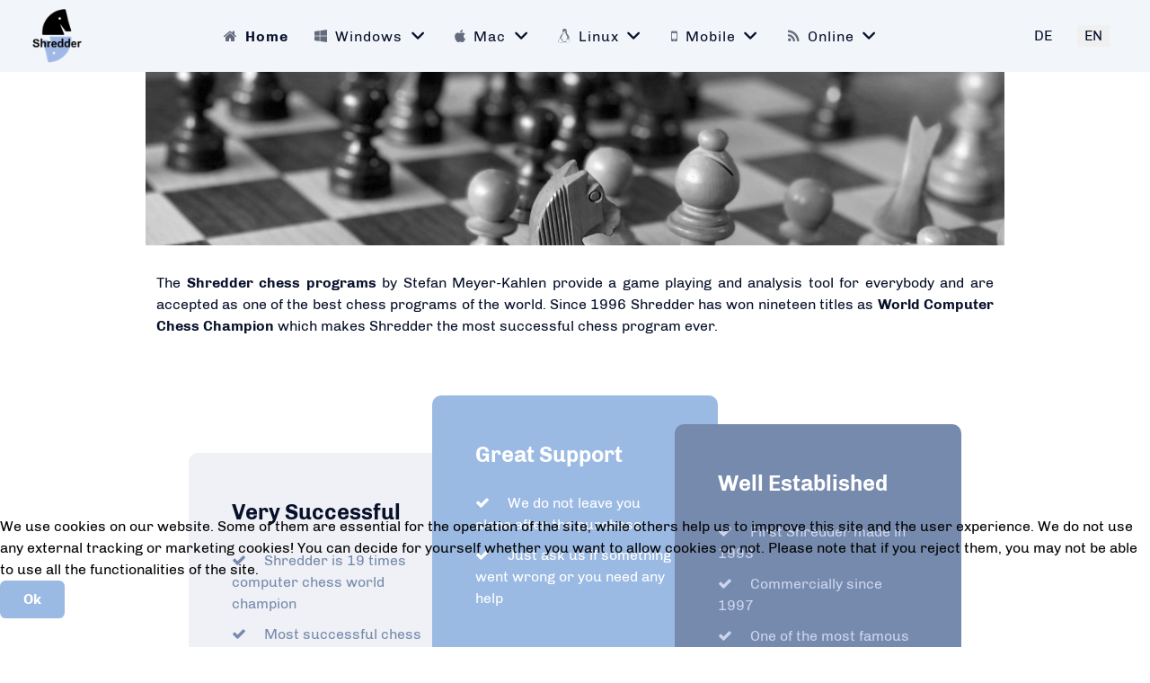

--- FILE ---
content_type: text/html; charset=utf-8
request_url: https://www.shredderchess.com/index.php?mylang=de&mysize=22
body_size: 6860
content:
<!DOCTYPE html>
<html lang="en-GB" dir="ltr">
        
<head>
    
            <meta name="viewport" content="width=device-width, initial-scale=1.0">
        <meta http-equiv="X-UA-Compatible" content="IE=edge" />
        

        
            
         <meta charset="utf-8">
	<meta name="description" content="Get the best chess software, 19 times World Computer Chess Champion. Play, learn and improve.">
	<meta name="generator" content="Joomla! - Open Source Content Management">
	<title>The Computer Chess World Champion - Shredder Chess</title>
	<link href="/?mylang=de&amp;mysize=22&amp;format=feed&amp;type=rss" rel="alternate" type="application/rss+xml" title="The Computer Chess World Champion - Shredder Chess">
	<link href="/?mylang=de&amp;mysize=22&amp;format=feed&amp;type=atom" rel="alternate" type="application/atom+xml" title="The Computer Chess World Champion - Shredder Chess">
	<link href="https://www.shredderchess.com/de/" rel="alternate" hreflang="de-DE">
	<link href="https://www.shredderchess.com/?mylang=de&amp;mysize=22" rel="alternate" hreflang="en-GB">
	<link href="/favicon.ico" rel="icon" type="image/vnd.microsoft.icon">
	<link href="/media/mod_languages/css/template.min.css?e6c39d" rel="stylesheet">
	<link href="/plugins/system/cookiehint/css/redimstyle.css?e6c39d" rel="stylesheet">
	<link href="/media/gantry5/assets/css/lightcase.css" rel="stylesheet">
	<link href="/media/gantry5/engines/nucleus/css-compiled/nucleus.css" rel="stylesheet">
	<link href="/templates/rt_akuatik/custom/css-compiled/akuatik_300.css" rel="stylesheet">
	<link href="/media/gantry5/engines/nucleus/css-compiled/bootstrap5.css" rel="stylesheet">
	<link href="/media/system/css/joomla-fontawesome.min.css" rel="stylesheet">
	<link href="/media/plg_system_debug/css/debug.css" rel="stylesheet">
	<link href="/media/gantry5/assets/css/font-awesome.min.css" rel="stylesheet">
	<link href="/templates/rt_akuatik/custom/css-compiled/akuatik-joomla_300.css" rel="stylesheet">
	<link href="/templates/rt_akuatik/custom/css-compiled/custom_300.css" rel="stylesheet">
	<link href="/templates/rt_akuatik/css/swiper.min.css" rel="stylesheet">
	<style>#redim-cookiehint-bottom {position: fixed; z-index: 99999; left: 0px; right: 0px; bottom: 0px; top: auto !important;}</style>
	<script type="application/json" class="joomla-script-options new">{"joomla.jtext":{"RLTA_BUTTON_SCROLL_LEFT":"Scroll buttons to the left","RLTA_BUTTON_SCROLL_RIGHT":"Scroll buttons to the right"},"system.paths":{"root":"","rootFull":"https:\/\/www.shredderchess.com\/","base":"","baseFull":"https:\/\/www.shredderchess.com\/"},"csrf.token":"7951475fab9642482d0f217fec38cd49"}</script>
	<script src="/media/system/js/core.min.js?a3d8f8"></script>
	<script src="/media/vendor/jquery/js/jquery.min.js?3.7.1"></script>
	<script src="/media/legacy/js/jquery-noconflict.min.js?504da4"></script>
	<script src="https://code.jquery.com/ui/1.11.4/jquery-ui.min.js"></script>
	<script>rltaSettings = {"switchToAccordions":true,"switchBreakPoint":576,"buttonScrollSpeed":5,"addHashToUrls":true,"rememberActive":false,"wrapButtons":false}</script>
	<script>function plus() {
	var iframe = document.getElementById("blockrandom");
	if (iframe != null) {
		iframe.contentWindow.zoom_plus();
	}
}
function minus() {
	var iframe = document.getElementById("blockrandom");
	if (iframe != null) {
		iframe.contentWindow.zoom_minus();
	}
}</script>
	<link href="https://www.shredderchess.com/?mylang=de&amp;mysize=22" rel="alternate" hreflang="x-default">

    
                
</head>

    <body class="gantry site com_content view-category layout-blog no-task dir-ltr itemid-274 outline-300 g-offcanvas-left g-default g-style-preset1">
        
                    

        <div id="g-offcanvas"  data-g-offcanvas-swipe="0" data-g-offcanvas-css3="1">
                        <div class="g-grid">                        

        <div class="g-block size-100">
             <div id="mobile-menu-4620-particle" class="g-content g-particle">            <div id="g-mobilemenu-container" data-g-menu-breakpoint="51rem"></div>
            </div>
        </div>
            </div>
    </div>
        <div id="g-page-surround">
            <div class="g-offcanvas-hide g-offcanvas-toggle" role="navigation" data-offcanvas-toggle aria-controls="g-offcanvas" aria-expanded="false"><i class="fa fa-fw fa-bars"></i></div>                        

                    
                <section id="g-top">
                                        <div class="g-grid">                        

        <div class="g-block size-100">
             <div class="g-system-messages">
                                            <div id="system-message-container">
    </div>

            
    </div>
        </div>
            </div>
            
    </section>
        
                <section id="g-navigation" class="nopaddingbottom">
                                        <div class="g-grid">                        

        <div class="g-block size-10">
             <div id="logo-4326-particle" class="g-content g-particle">            <a href="/" class="g-logo g-logo-akuatik" target="_self" title="" rel="home">
    
            <img src="/templates/rt_akuatik/custom/images/logo.png" alt="" />
    
            </a>
            </div>
        </div>
                    

        <div class="g-block size-76 nopaddingleft nopaddingright center">
             <div id="menu-7130-particle" class="g-content g-particle">            <nav class="g-main-nav" data-g-hover-expand="true">
        <ul class="g-toplevel">
                                                                                                                
        
                
        
                
        
        <li class="g-menu-item g-menu-item-type-component g-menu-item-274 active g-standard  ">
                            <a class="g-menu-item-container" href="/">
                                                <i class="fa fa-home" aria-hidden="true"></i>
                                                    <span class="g-menu-item-content">
                                    <span class="g-menu-item-title">Home</span>
            
                    </span>
                                                </a>
                                </li>
    
                                                                                                
        
                
        
                
        
        <li class="g-menu-item g-menu-item-type-separator g-menu-item-302 g-parent g-standard  ">
                            <div class="g-menu-item-container" data-g-menuparent="">                                    <i class="fa fa-windows" aria-hidden="true"></i>
                                                                            <span class="g-separator g-menu-item-content">            <span class="g-menu-item-title">Windows</span>
            </span>
                                        <span class="g-menu-parent-indicator"></span>                            </div>                                                                <ul class="g-dropdown g-inactive g-fade g-dropdown-right">
            <li class="g-dropdown-column">
                        <div class="g-grid">
                        <div class="g-block size-100">
            <ul class="g-sublevel">
                <li class="g-level-1 g-go-back">
                    <a class="g-menu-item-container" href="#" data-g-menuparent=""><span>Back</span></a>
                </li>
                                                                                                                    
        
                
        
                
        
        <li class="g-menu-item g-menu-item-type-component g-menu-item-313  ">
                            <a class="g-menu-item-container" href="/windows/deep-shredder-13.html">
                                                                <span class="g-menu-item-content">
                                    <span class="g-menu-item-title">Shredder 13 Series</span>
            
                    </span>
                                                </a>
                                </li>
    
                                                                                                
        
                
        
                
        
        <li class="g-menu-item g-menu-item-type-component g-menu-item-321  ">
                            <a class="g-menu-item-container" href="/windows/chess-tutor.html">
                                                                <span class="g-menu-item-content">
                                    <span class="g-menu-item-title">Chess Tutor</span>
            
                    </span>
                                                </a>
                                </li>
    
    
            </ul>
        </div>
            </div>

            </li>
        </ul>
            </li>
    
                                                                                                
        
                
        
                
        
        <li class="g-menu-item g-menu-item-type-separator g-menu-item-303 g-parent g-standard  ">
                            <div class="g-menu-item-container" data-g-menuparent="">                                    <i class="fa fa-apple" aria-hidden="true"></i>
                                                                            <span class="g-separator g-menu-item-content">            <span class="g-menu-item-title">Mac</span>
            </span>
                                        <span class="g-menu-parent-indicator"></span>                            </div>                                                                <ul class="g-dropdown g-inactive g-fade g-dropdown-right">
            <li class="g-dropdown-column">
                        <div class="g-grid">
                        <div class="g-block size-100">
            <ul class="g-sublevel">
                <li class="g-level-1 g-go-back">
                    <a class="g-menu-item-container" href="#" data-g-menuparent=""><span>Back</span></a>
                </li>
                                                                                                                    
        
                
        
                
        
        <li class="g-menu-item g-menu-item-type-component g-menu-item-319  ">
                            <a class="g-menu-item-container" href="/mac/deep-shredder-13.html">
                                                                <span class="g-menu-item-content">
                                    <span class="g-menu-item-title">Shredder 13 Series</span>
            
                    </span>
                                                </a>
                                </li>
    
    
            </ul>
        </div>
            </div>

            </li>
        </ul>
            </li>
    
                                                                                                
        
                
        
                
        
        <li class="g-menu-item g-menu-item-type-separator g-menu-item-304 g-parent g-standard  ">
                            <div class="g-menu-item-container" data-g-menuparent="">                                    <i class="fa fa-linux" aria-hidden="true"></i>
                                                                            <span class="g-separator g-menu-item-content">            <span class="g-menu-item-title">Linux</span>
            </span>
                                        <span class="g-menu-parent-indicator"></span>                            </div>                                                                <ul class="g-dropdown g-inactive g-fade g-dropdown-right">
            <li class="g-dropdown-column">
                        <div class="g-grid">
                        <div class="g-block size-100">
            <ul class="g-sublevel">
                <li class="g-level-1 g-go-back">
                    <a class="g-menu-item-container" href="#" data-g-menuparent=""><span>Back</span></a>
                </li>
                                                                                                                    
        
                
        
                
        
        <li class="g-menu-item g-menu-item-type-component g-menu-item-320  ">
                            <a class="g-menu-item-container" href="/linux/deep-shredder-13.html">
                                                                <span class="g-menu-item-content">
                                    <span class="g-menu-item-title">Shredder 13 Series</span>
            
                    </span>
                                                </a>
                                </li>
    
    
            </ul>
        </div>
            </div>

            </li>
        </ul>
            </li>
    
                                                                                                
        
                
        
                
        
        <li class="g-menu-item g-menu-item-type-separator g-menu-item-305 g-parent g-standard  ">
                            <div class="g-menu-item-container" data-g-menuparent="">                                    <i class="fa fa-mobile" aria-hidden="true"></i>
                                                                            <span class="g-separator g-menu-item-content">            <span class="g-menu-item-title">Mobile</span>
            </span>
                                        <span class="g-menu-parent-indicator"></span>                            </div>                                                                <ul class="g-dropdown g-inactive g-fade g-dropdown-right">
            <li class="g-dropdown-column">
                        <div class="g-grid">
                        <div class="g-block size-100">
            <ul class="g-sublevel">
                <li class="g-level-1 g-go-back">
                    <a class="g-menu-item-container" href="#" data-g-menuparent=""><span>Back</span></a>
                </li>
                                                                                                                    
        
                
        
                
        
        <li class="g-menu-item g-menu-item-type-component g-menu-item-322  ">
                            <a class="g-menu-item-container" href="/mobile/shredder-chess-iphone.html">
                                                                <span class="g-menu-item-content">
                                    <span class="g-menu-item-title">Shredder for iPhone</span>
            
                    </span>
                                                </a>
                                </li>
    
                                                                                                
        
                
        
                
        
        <li class="g-menu-item g-menu-item-type-component g-menu-item-323  ">
                            <a class="g-menu-item-container" href="/mobile/shredder-chess-ipad.html">
                                                                <span class="g-menu-item-content">
                                    <span class="g-menu-item-title">Shredder for iPad</span>
            
                    </span>
                                                </a>
                                </li>
    
                                                                                                
        
                
        
                
        
        <li class="g-menu-item g-menu-item-type-component g-menu-item-324  ">
                            <a class="g-menu-item-container" href="/mobile/shredder-chess-android.html">
                                                                <span class="g-menu-item-content">
                                    <span class="g-menu-item-title">Shredder for Android</span>
            
                    </span>
                                                </a>
                                </li>
    
    
            </ul>
        </div>
            </div>

            </li>
        </ul>
            </li>
    
                                                                                                
        
                
        
                
        
        <li class="g-menu-item g-menu-item-type-separator g-menu-item-307 g-parent g-standard  ">
                            <div class="g-menu-item-container" data-g-menuparent="">                                    <i class="fa fa-feed" aria-hidden="true"></i>
                                                                            <span class="g-separator g-menu-item-content">            <span class="g-menu-item-title">Online</span>
            </span>
                                        <span class="g-menu-parent-indicator"></span>                            </div>                                                                <ul class="g-dropdown g-inactive g-fade g-dropdown-right">
            <li class="g-dropdown-column">
                        <div class="g-grid">
                        <div class="g-block size-100">
            <ul class="g-sublevel">
                <li class="g-level-1 g-go-back">
                    <a class="g-menu-item-container" href="#" data-g-menuparent=""><span>Back</span></a>
                </li>
                                                                                                                    
        
                
        
                
        
        <li class="g-menu-item g-menu-item-type-component g-menu-item-308  ">
                            <a class="g-menu-item-container" href="/online/play-chess-online.html">
                                                                <span class="g-menu-item-content">
                                    <span class="g-menu-item-title">Play vs. Shredder</span>
            
                    </span>
                                                </a>
                                </li>
    
                                                                                                
        
                
        
                
        
        <li class="g-menu-item g-menu-item-type-component g-menu-item-312  ">
                            <a class="g-menu-item-container" href="/online/daily-chess-puzzle.html">
                                                                <span class="g-menu-item-content">
                                    <span class="g-menu-item-title">Puzzle of the Day</span>
            
                    </span>
                                                </a>
                                </li>
    
                                                                                                
        
                
        
                
        
        <li class="g-menu-item g-menu-item-type-component g-menu-item-325  ">
                            <a class="g-menu-item-container" href="/online/opening-database.html">
                                                                <span class="g-menu-item-content">
                                    <span class="g-menu-item-title">Opening Database</span>
            
                    </span>
                                                </a>
                                </li>
    
                                                                                                
        
                
        
                
        
        <li class="g-menu-item g-menu-item-type-component g-menu-item-326  ">
                            <a class="g-menu-item-container" href="/online/endgame-database.html">
                                                                <span class="g-menu-item-content">
                                    <span class="g-menu-item-title">Endgame Database</span>
            
                    </span>
                                                </a>
                                </li>
    
                                                                                                
        
                
        
                
        
        <li class="g-menu-item g-menu-item-type-component g-menu-item-460  ">
                            <a class="g-menu-item-container" href="/online/play-chess-online-with-friends.html">
                                                                <span class="g-menu-item-content">
                                    <span class="g-menu-item-title">Play Chess Online</span>
            
                    </span>
                                                </a>
                                </li>
    
    
            </ul>
        </div>
            </div>

            </li>
        </ul>
            </li>
    
    
        </ul>
    </nav>
            </div>
        </div>
                    

        <div class="g-block size-14">
             <div class="g-content">
                                    <div class="platform-content"><div class=" moduletable ">
        <div class="mod-languages">
    <p class="visually-hidden" id="language_picker_des_641">Select your language</p>


    <ul aria-labelledby="language_picker_des_641" class="mod-languages__list lang-inline">

                                <li>
                <a aria-label="Deutsch (Deutschland)" href="/de/">
                                            DE                                    </a>
            </li>
                                                    <li class="lang-active">
                <a aria-current="true" aria-label="English (United Kingdom)" href="https://www.shredderchess.com/index.php?mylang=de&mysize=22">
                                            EN                                    </a>
            </li>
                </ul>

</div>
</div></div>
            
        </div>
        </div>
            </div>
            
    </section>
        
                <header id="g-header" class="nomargintop nopaddingtop section-horizontal-paddings nopaddingbottom">
                                        <div class="g-grid">                        

        <div class="g-block size-100 hidden-phone">
             <div class="g-content">
                                    <div class="platform-content"><div class="header-a moduletable ">
        
<div id="mod-custom736" class="mod-custom custom">
    <p><img src="/images/IMG_6615_header_sw.jpg" alt="Shredder Computer Chess" width="1920" height="387" /></p></div>
</div></div>
            
        </div>
        </div>
            </div>
            
    </header>
    
                                
    
    
                <section id="g-container-main" class="g-wrapper">
                            <div class="g-grid">                        

        <div class="g-block size-100">
             <main id="g-mainbar" class="section-horizontal-paddings">
                                        <div class="g-grid">                        

        <div class="g-block size-100">
             <div class="g-content">
                                                            <div class="platform-content container"><div class="row"><div class="col"><div class="com-content-category-blog blog">
    
        
    
    
    
            <div class="com-content-category-blog__items blog-items items-leading ">
                            <div class="com-content-category-blog__item blog-item">
                    

<div class="item-content">
    
    
    
        
        
    
        
    <p style="text-align: justify;">The <strong>Shredder chess programs</strong> by Stefan Meyer-Kahlen provide a game playing and analysis tool for everybody and are accepted as one of the best chess programs of the world. Since 1996 Shredder has won nineteen titles as <strong>World Computer Chess Champion</strong> which makes Shredder the most successful chess program ever.</p> 
    
    
    
        </div>
                </div>
                    </div>
    
    
    
                </div></div></div></div>
    
            
    </div>
        </div>
            </div>
            
    </main>
        </div>
            </div>
    
    </section>
    
        
                <section id="g-extension" class="section-horizontal-paddings section-vertical-paddings nopaddingtop">
                                        <div class="g-grid">                        

        <div class="g-block size-100">
             <div class="g-content">
                                    <div class="content-gantry-a moduletable ">
        <div id="module-pricingtable-611-particle" class="g-particle"><div class="g-pricingtable-particle ">

      <div class="g-pricingtable-top">
      <div class="g-title-wrapper">

                  </div>

              </div>

        <div id="g-pricingtable-module-pricingtable-611" class="g-pricingtable-container g-pricingtable-3-col">

                            <div class="g-pricingtable-col-item accent1" id="g-pricingtable-col-item-1">
                    <ul class="g-pricingtable ">
                                                
                        
                        <li class="g-pricingtable-price">Very Successful</li>                                                
                                                    <li class="g-pricingtable-item g-pricingtable-item-0 g-bold">
                                <i class="fa fa-check" aria-hidden="true"></i>
                                Shredder is 19 times computer chess world champion
                            </li>
                                                    <li class="g-pricingtable-item g-pricingtable-item-1 ">
                                <i class="fa fa-check" aria-hidden="true"></i>
                                Most successful chess program ever
                            </li>
                                                    <li class="g-pricingtable-item g-pricingtable-item-2 ">
                                <i class="fa fa-check" aria-hidden="true"></i>
                                Sold in more than 100 countries
                            </li>
                        
                        
                    </ul>
                </div>
                            <div class="g-pricingtable-col-item accent2" id="g-pricingtable-col-item-2">
                    <ul class="g-pricingtable ">
                                                
                        
                        <li class="g-pricingtable-price">Great Support</li>                                                
                                                    <li class="g-pricingtable-item g-pricingtable-item-0 ">
                                <i class="fa fa-check" aria-hidden="true"></i>
                                We do not leave you alone after the purchase
                            </li>
                                                    <li class="g-pricingtable-item g-pricingtable-item-1 ">
                                <i class="fa fa-check" aria-hidden="true"></i>
                                Just ask us if something went wrong or you need any help
                            </li>
                        
                        
                    </ul>
                </div>
                            <div class="g-pricingtable-col-item accent3" id="g-pricingtable-col-item-3">
                    <ul class="g-pricingtable ">
                                                
                        
                        <li class="g-pricingtable-price">Well Established</li>                                                
                                                    <li class="g-pricingtable-item g-pricingtable-item-0 g-bold">
                                <i class="fa fa-check" aria-hidden="true"></i>
                                First Shredder made in 1993
                            </li>
                                                    <li class="g-pricingtable-item g-pricingtable-item-1 ">
                                <i class="fa fa-check" aria-hidden="true"></i>
                                Commercially since 1997
                            </li>
                                                    <li class="g-pricingtable-item g-pricingtable-item-2 ">
                                <i class="fa fa-check" aria-hidden="true"></i>
                                One of the most famous names in computer chess
                            </li>
                                                    <li class="g-pricingtable-item g-pricingtable-item-3 ">
                                <i class="fa fa-check" aria-hidden="true"></i>
                                Accepted as one of the best chess programs of the world
                            </li>
                        
                        
                    </ul>
                </div>
                            <div class="g-pricingtable-col-item accent3" id="g-pricingtable-col-item-4">
                    <ul class="g-pricingtable ">
                                                
                        
                        <li class="g-pricingtable-price">Multiple Platforms</li>                                                
                                                    <li class="g-pricingtable-item g-pricingtable-item-0 g-bold">
                                <i class="fa fa-check" aria-hidden="true"></i>
                                Available for your desktop computer with Windows, Mac or Linux
                            </li>
                                                    <li class="g-pricingtable-item g-pricingtable-item-1 ">
                                <i class="fa fa-check" aria-hidden="true"></i>
                                Mobile for iPhone, iPad and Android
                            </li>
                                                    <li class="g-pricingtable-item g-pricingtable-item-2 ">
                                <i class="fa fa-check" aria-hidden="true"></i>
                                Also in your browser
                            </li>
                        
                        
                    </ul>
                </div>
                            <div class="g-pricingtable-col-item accent1" id="g-pricingtable-col-item-5">
                    <ul class="g-pricingtable ">
                                                
                        
                        <li class="g-pricingtable-price">Made for Everybody</li>                                                
                                                    <li class="g-pricingtable-item g-pricingtable-item-0 g-bold">
                                <i class="fa fa-check" aria-hidden="true"></i>
                                Shredder is used by beginners as well as world champions all over the world
                            </li>
                                                    <li class="g-pricingtable-item g-pricingtable-item-1 ">
                                <i class="fa fa-check" aria-hidden="true"></i>
                                Learn chess with the Chess Tutor
                            </li>
                        
                        
                    </ul>
                </div>
                            <div class="g-pricingtable-col-item accent2" id="g-pricingtable-col-item-6">
                    <ul class="g-pricingtable ">
                                                
                        
                        <li class="g-pricingtable-price">Experienced Team</li>                                                
                                                    <li class="g-pricingtable-item g-pricingtable-item-0 g-bold">
                                <i class="fa fa-check" aria-hidden="true"></i>
                                Made by chess enthusiasts
                            </li>
                                                    <li class="g-pricingtable-item g-pricingtable-item-1 ">
                                <i class="fa fa-check" aria-hidden="true"></i>
                                We listen to what our users want
                            </li>
                        
                        
                    </ul>
                </div>
            
        </div>

                    <div class="g-pricingtable-footertext"> </div>
        
    </div></div></div><div class="content-gantry-a moduletable ">
        <div id="module-infolist-775-particle" class="g-particle"><div class="g-infolist-particle">

        
        
        <div class="g-infolist g-3cols ">

                            <div class="g-infolist-item g-infolist-with-icon ">

                    <div class="g-infolist-item-container">

                    
                    
                    
                    
                    <div class="g-infolist-item-text  g-infolist-textstyle-compact">

                        
                        <div class="g-infolist-item-title "><a href="/windows/deep-shredder-13.html" target="_self"><span class="g-infolist-item-icon-inline"><i class="fa fa-windows"></i></span>
                                    Windows</a></div>
                                                    <div class="g-infolist-item-desc">
                                
                                    Get Shredder Chess for your desktop or laptop computer with Windows.

                                                            </div>
                        
                                                    <div class="g-infolist-link">
                                <a href="/windows/deep-shredder-13.html" target="_self" class="">
                                    <i class="fa fa-angle-double-right"></i>                                    Shredder for Windows
                                </a>
                            </div>
                                            </div>


                    </div>
                </div>
                            <div class="g-infolist-item g-infolist-with-icon ">

                    <div class="g-infolist-item-container">

                    
                    
                    
                    
                    <div class="g-infolist-item-text  g-infolist-textstyle-compact">

                        
                        <div class="g-infolist-item-title "><a href="/mac/deep-shredder-13.html" target="_self"><span class="g-infolist-item-icon-inline"><i class="fa fa-apple"></i></span>
                                    Mac</a></div>
                                                    <div class="g-infolist-item-desc">
                                
                                    Get Shredder Chess for your Apple Macintosh desktop or MacBook.

                                                            </div>
                        
                                                    <div class="g-infolist-link">
                                <a href="/mac/deep-shredder-13.html" target="_self" class="">
                                    <i class="fa fa-angle-double-right"></i>                                    Shredder for Mac
                                </a>
                            </div>
                                            </div>


                    </div>
                </div>
                            <div class="g-infolist-item g-infolist-with-icon ">

                    <div class="g-infolist-item-container">

                    
                    
                    
                    
                    <div class="g-infolist-item-text  g-infolist-textstyle-compact">

                        
                        <div class="g-infolist-item-title "><a href="/linux/deep-shredder-13.html" target="_self"><span class="g-infolist-item-icon-inline"><i class="fa fa-linux"></i></span>
                                    Linux</a></div>
                                                    <div class="g-infolist-item-desc">
                                
                                    Get Shredder Chess for your Linux desktop or laptop computer.

                                                            </div>
                        
                                                    <div class="g-infolist-link">
                                <a href="/linux/deep-shredder-13.html" target="_self" class="">
                                    <i class="fa fa-angle-double-right"></i>                                    Shredder for Linux
                                </a>
                            </div>
                                            </div>


                    </div>
                </div>
                            <div class="g-infolist-item g-infolist-with-icon ">

                    <div class="g-infolist-item-container">

                    
                    
                    
                    
                    <div class="g-infolist-item-text  g-infolist-textstyle-compact">

                        
                        <div class="g-infolist-item-title "><a href="/mobile/shredder-chess-iphone.html" target="_self"><span class="g-infolist-item-icon-inline"><i class="fa fa-mobile"></i></span>
                                    iPhone</a></div>
                                                    <div class="g-infolist-item-desc">
                                
                                    Get Shredder for your Apple iPhone mobile phone.

                                                            </div>
                        
                                                    <div class="g-infolist-link">
                                <a href="/mobile/shredder-chess-iphone.html" target="_self" class="">
                                    <i class="fa fa-angle-double-right"></i>                                    Shredder Chess iPhone
                                </a>
                            </div>
                                            </div>


                    </div>
                </div>
                            <div class="g-infolist-item g-infolist-with-icon ">

                    <div class="g-infolist-item-container">

                    
                    
                    
                    
                    <div class="g-infolist-item-text  g-infolist-textstyle-compact">

                        
                        <div class="g-infolist-item-title "><a href="/mobile/shredder-chess-ipad.html" target="_self"><span class="g-infolist-item-icon-inline"><i class="fa fa-tablet"></i></span>
                                    iPad</a></div>
                                                    <div class="g-infolist-item-desc">
                                
                                    Get Shredder Chess for your Apple iPad tablet.

                                                            </div>
                        
                                                    <div class="g-infolist-link">
                                <a href="/mobile/shredder-chess-ipad.html" target="_self" class="">
                                    <i class="fa fa-angle-double-right"></i>                                    Shredder Chess iPad
                                </a>
                            </div>
                                            </div>


                    </div>
                </div>
                            <div class="g-infolist-item g-infolist-with-icon ">

                    <div class="g-infolist-item-container">

                    
                    
                    
                    
                    <div class="g-infolist-item-text  g-infolist-textstyle-compact">

                        
                        <div class="g-infolist-item-title "><a href="/mobile/shredder-chess-android.html" target="_self"><span class="g-infolist-item-icon-inline"><i class="fa fa-android"></i></span>
                                    Android</a></div>
                                                    <div class="g-infolist-item-desc">
                                
                                    Get Shredder Chess for your Android tablet or mobile phone.

                                                            </div>
                        
                                                    <div class="g-infolist-link">
                                <a href="/mobile/shredder-chess-android.html" target="_self" class="">
                                    <i class="fa fa-angle-double-right"></i>                                    Shredder Chess Android
                                </a>
                            </div>
                                            </div>


                    </div>
                </div>
            
        </div>
    </div></div></div><div class="content-gantry-a moduletable ">
        <div id="module-blockcontent-663-particle" class="g-particle"><div class="center">
        <div class="g-blockcontent">
            
            <div class="g-grid g-blockcontent-subcontent">
                                                                                        <div class="g-block g-blockcontent-subcontent-block  g-blockcontent-subcontent-block-none">
                                <div class="g-content g-blockcontent-subcontent-block-content">
                                                                                                                    <a target="_self" href="/online/play-chess-online.html" ><img src="/templates/rt_akuatik/custom/images/Bildschirmfoto%202020-02-18%20um%2020.07.42.png" class="g-blockcontent-subcontent-img" alt=""/></a>
                                                                                                                                                                                                                                                                                                            <p class="g-blockcontent-buttons">
                                            <a target="_self" href="/online/play-chess-online.html" class="button link ">
                                                Play vs. Shredder</a>
                                        </p>
                                                                    </div>
                            </div>
                                                    <div class="g-block g-blockcontent-subcontent-block  g-blockcontent-subcontent-block-none">
                                <div class="g-content g-blockcontent-subcontent-block-content">
                                                                                                                    <a target="_self" href="/online/daily-chess-puzzle.html" ><img src="/templates/rt_akuatik/custom/images/Bildschirmfoto%202020-02-18%20um%2020.12.23.png" class="g-blockcontent-subcontent-img" alt=""/></a>
                                                                                                                                                                                                                                                                                                            <p class="g-blockcontent-buttons">
                                            <a target="_self" href="/online/daily-chess-puzzle.html" class="button link ">
                                                Puzzle of the Day</a>
                                        </p>
                                                                    </div>
                            </div>
                                                    <div class="g-block g-blockcontent-subcontent-block  g-blockcontent-subcontent-block-none">
                                <div class="g-content g-blockcontent-subcontent-block-content">
                                                                                                                    <a target="_self" href="/online/opening-database.html" ><img src="/templates/rt_akuatik/custom/images/Bildschirmfoto%202020-02-18%20um%2020.15.46.png" class="g-blockcontent-subcontent-img" alt=""/></a>
                                                                                                                                                                                                                                                                                                            <p class="g-blockcontent-buttons">
                                            <a target="_self" href="/online/opening-database.html" class="button link ">
                                                Opening Database</a>
                                        </p>
                                                                    </div>
                            </div>
                                                    <div class="g-block g-blockcontent-subcontent-block  g-blockcontent-subcontent-block-none">
                                <div class="g-content g-blockcontent-subcontent-block-content">
                                                                                                                    <a target="_self" href="/online/endgame-database.html" ><img src="/templates/rt_akuatik/custom/images/Bildschirmfoto%202020-02-18%20um%2020.17.36.png" class="g-blockcontent-subcontent-img" alt=""/></a>
                                                                                                                                                                                                                                                                                                            <p class="g-blockcontent-buttons">
                                            <a target="_self" href="/online/endgame-database.html" class="button link ">
                                                Endgame Database</a>
                                        </p>
                                                                    </div>
                            </div>
                                                                    </div>
    </div></div></div><div class="content-gantry-a moduletable ">
        <div id="module-testimonials-654-particle" class="g-particle"><div class=" g-testimonials" data-testimonials-id="module-testimonials-654" data-testimonials-autoplay="true" data-testimonials-loop="true" data-testimonials-timeout="8000" data-testimonials-speed="800">
        
        <!-- Swiper -->
        <div class="g-testimonials-container" >
            <div class="g-testimonials-pagination">
                
                
                            </div>

            <div class="swiper-wrapper testimonial-wrapper" style="height: 270px;">

                                                                    <div class="swiper-slide">
                                <div class="g-testimonials-image">
                                    <img src="/images/content/empty.png" alt=" " />
                                </div>

                                <div class="g-testimonials-wrapper">
                                                                            <h2 class="g-testimonials-content">
                                            "Your site and support is wonderful!. It worked immediately. Thank you very much."
                                        </h2>
                                    
                                                                            <p class="g-testimonials-author">
                                            – Russell Wakefield, USA
                                                                                    </p>
                                                                    </div>
                            </div>
                                                    <div class="swiper-slide">
                                <div class="g-testimonials-image">
                                    <img src="/images/content/empty.png" alt=" " />
                                </div>

                                <div class="g-testimonials-wrapper">
                                                                            <h2 class="g-testimonials-content">
                                            "This program is such a pleasure to work with and I thank you for continued development."
                                        </h2>
                                    
                                                                            <p class="g-testimonials-author">
                                            – Frank Stearns, USA
                                                                                    </p>
                                                                    </div>
                            </div>
                                                    <div class="swiper-slide">
                                <div class="g-testimonials-image">
                                    <img src="/images/content/empty.png" alt="&quot;Congrats on a genius programming feat.&quot;" />
                                </div>

                                <div class="g-testimonials-wrapper">
                                                                            <h2 class="g-testimonials-content">
                                            "Congrats on a genius programming feat."
                                        </h2>
                                    
                                                                            <p class="g-testimonials-author">
                                            – Robert Frederick, USA
                                                                                    </p>
                                                                    </div>
                            </div>
                                                    <div class="swiper-slide">
                                <div class="g-testimonials-image">
                                    <img src="/images/content/empty.png" alt="&quot;Your software has always been..." />
                                </div>

                                <div class="g-testimonials-wrapper">
                                                                            <h2 class="g-testimonials-content">
                                            "Your software has always been excellent as far as I can tell, as well as your customer service being excellent."
                                        </h2>
                                    
                                                                            <p class="g-testimonials-author">
                                            – Tom Tedrick, USA 
                                                                                    </p>
                                                                    </div>
                            </div>
                                                    <div class="swiper-slide">
                                <div class="g-testimonials-image">
                                    <img src="/images/content/empty.png" alt="&quot;Thank you for your great product and..." />
                                </div>

                                <div class="g-testimonials-wrapper">
                                                                            <h2 class="g-testimonials-content">
                                            "Thank you for your great product and great support!"
                                        </h2>
                                    
                                                                            <p class="g-testimonials-author">
                                            – Anthony Crawley, USA
                                                                                    </p>
                                                                    </div>
                            </div>
                                                    <div class="swiper-slide">
                                <div class="g-testimonials-image">
                                    <img src="/images/content/empty.png" alt="&quot;Thank you for a nice program.&quot;" />
                                </div>

                                <div class="g-testimonials-wrapper">
                                                                            <h2 class="g-testimonials-content">
                                            "Thank you for a nice program."
                                        </h2>
                                    
                                                                            <p class="g-testimonials-author">
                                            – Gary Baydo, USA
                                                                                    </p>
                                                                    </div>
                            </div>
                                                    <div class="swiper-slide">
                                <div class="g-testimonials-image">
                                    <img src="/images/content/empty.png" alt="&quot;Please keep up the wonderful work on..." />
                                </div>

                                <div class="g-testimonials-wrapper">
                                                                            <h2 class="g-testimonials-content">
                                            "Please keep up the wonderful work on Shredder. The engine has truly a wonderful playing style and great strength."
                                        </h2>
                                    
                                                                            <p class="g-testimonials-author">
                                            – Salukazi Shamutete, USA
                                                                                    </p>
                                                                    </div>
                            </div>
                                                    <div class="swiper-slide">
                                <div class="g-testimonials-image">
                                    <img src="/images/content/empty.png" alt="&quot;Thanks once again for this great gift..." />
                                </div>

                                <div class="g-testimonials-wrapper">
                                                                            <h2 class="g-testimonials-content">
                                            "Thanks once again for this great gift to us chess lovers."
                                        </h2>
                                    
                                                                            <p class="g-testimonials-author">
                                            – Charles Mafurutu, Zimbabwe
                                                                                    </p>
                                                                    </div>
                            </div>
                                                    <div class="swiper-slide">
                                <div class="g-testimonials-image">
                                    <img src="/images/content/empty.png" alt="&quot;Thanks for a great chess program.&quot;" />
                                </div>

                                <div class="g-testimonials-wrapper">
                                                                            <h2 class="g-testimonials-content">
                                            "Thanks for a great chess program."
                                        </h2>
                                    
                                                                            <p class="g-testimonials-author">
                                            – Hector Alfaro, USA
                                                                                    </p>
                                                                    </div>
                            </div>
                                                    <div class="swiper-slide">
                                <div class="g-testimonials-image">
                                    <img src="/images/content/empty.png" alt="&quot;I&#039;ve been your faithful customer..." />
                                </div>

                                <div class="g-testimonials-wrapper">
                                                                            <h2 class="g-testimonials-content">
                                            "I've been your faithful customer since the release of Shredder 4 and I'm not sorry a bit."
                                        </h2>
                                    
                                                                            <p class="g-testimonials-author">
                                            – Alexander Shalamanov, Russia
                                                                                    </p>
                                                                    </div>
                            </div>
                                                    <div class="swiper-slide">
                                <div class="g-testimonials-image">
                                    <img src="/images/content/empty.png" alt="&quot;I would recommend your program to..." />
                                </div>

                                <div class="g-testimonials-wrapper">
                                                                            <h2 class="g-testimonials-content">
                                            "I would recommend your program to anyone."
                                        </h2>
                                    
                                                                            <p class="g-testimonials-author">
                                            – Frank Stearns, USA 
                                                                                    </p>
                                                                    </div>
                            </div>
                                                    <div class="swiper-slide">
                                <div class="g-testimonials-image">
                                    <img src="/images/content/empty.png" alt="&quot;As far as I can tell Shredder has the..." />
                                </div>

                                <div class="g-testimonials-wrapper">
                                                                            <h2 class="g-testimonials-content">
                                            "As far as I can tell Shredder has the best quality software of any chess software I have used."
                                        </h2>
                                    
                                                                            <p class="g-testimonials-author">
                                            – Tom Tedrick, USA 
                                                                                    </p>
                                                                    </div>
                            </div>
                                                    <div class="swiper-slide">
                                <div class="g-testimonials-image">
                                    <img src="/images/content/empty.png" alt="&quot;The Shredder chess program really is..." />
                                </div>

                                <div class="g-testimonials-wrapper">
                                                                            <h2 class="g-testimonials-content">
                                            "The Shredder chess program really is fantastic and great."
                                        </h2>
                                    
                                                                            <p class="g-testimonials-author">
                                            – Hector Alfaro, USA
                                                                                    </p>
                                                                    </div>
                            </div>
                                                    <div class="swiper-slide">
                                <div class="g-testimonials-image">
                                    <img src="/images/content/empty.png" alt="&quot;Thank you for a great product.&quot;" />
                                </div>

                                <div class="g-testimonials-wrapper">
                                                                            <h2 class="g-testimonials-content">
                                            "Thank you for a great product."
                                        </h2>
                                    
                                                                            <p class="g-testimonials-author">
                                            – Kevin Stock, U.K
                                                                                    </p>
                                                                    </div>
                            </div>
                                                    <div class="swiper-slide">
                                <div class="g-testimonials-image">
                                    <img src="/images/content/empty.png" alt="&quot;Shredder is a great chess program.&quot;" />
                                </div>

                                <div class="g-testimonials-wrapper">
                                                                            <h2 class="g-testimonials-content">
                                            "Shredder is a great chess program."
                                        </h2>
                                    
                                                                            <p class="g-testimonials-author">
                                            – Arne Lindström, Sweden
                                                                                    </p>
                                                                    </div>
                            </div>
                                                    <div class="swiper-slide">
                                <div class="g-testimonials-image">
                                    <img src="/images/content/empty.png" alt="&quot;Your customer service is excellent!&quot;" />
                                </div>

                                <div class="g-testimonials-wrapper">
                                                                            <h2 class="g-testimonials-content">
                                            "Your customer service is excellent!"
                                        </h2>
                                    
                                                                            <p class="g-testimonials-author">
                                            – Dr. Steven Abrams, USA
                                                                                    </p>
                                                                    </div>
                            </div>
                                                    <div class="swiper-slide">
                                <div class="g-testimonials-image">
                                    <img src="/images/content/empty.png" alt="&quot;Thank you for a very good support..." />
                                </div>

                                <div class="g-testimonials-wrapper">
                                                                            <h2 class="g-testimonials-content">
                                            "Thank you for a very good support when I have had problems."
                                        </h2>
                                    
                                                                            <p class="g-testimonials-author">
                                            – John Martin Johansen, Norway 
                                                                                    </p>
                                                                    </div>
                            </div>
                                                    <div class="swiper-slide">
                                <div class="g-testimonials-image">
                                    <img src="/images/content/empty.png" alt="&quot;Shredder is an astonishing piece of..." />
                                </div>

                                <div class="g-testimonials-wrapper">
                                                                            <h2 class="g-testimonials-content">
                                            "Shredder is an astonishing piece of software, I love it!"
                                        </h2>
                                    
                                                                            <p class="g-testimonials-author">
                                            – Jeff Hughes, USA
                                                                                    </p>
                                                                    </div>
                            </div>
                                                    <div class="swiper-slide">
                                <div class="g-testimonials-image">
                                    <img src="/images/content/empty.png" alt="&quot;You also have the best customer..." />
                                </div>

                                <div class="g-testimonials-wrapper">
                                                                            <h2 class="g-testimonials-content">
                                            "You also have the best customer service I have experienced."
                                        </h2>
                                    
                                                                            <p class="g-testimonials-author">
                                            – Tom Tedrick, USA 
                                                                                    </p>
                                                                    </div>
                            </div>
                                                    <div class="swiper-slide">
                                <div class="g-testimonials-image">
                                    <img src="/images/content/empty.png" alt="&quot;Keep up the good work! Thanks a..." />
                                </div>

                                <div class="g-testimonials-wrapper">
                                                                            <h2 class="g-testimonials-content">
                                            "Keep up the good work! Thanks a million!"
                                        </h2>
                                    
                                                                            <p class="g-testimonials-author">
                                            – Hector Alfaro, USA
                                                                                    </p>
                                                                    </div>
                            </div>
                                                    <div class="swiper-slide">
                                <div class="g-testimonials-image">
                                    <img src="/images/content/empty.png" alt="&quot;A gold mine for the chess enthusiast.&quot;" />
                                </div>

                                <div class="g-testimonials-wrapper">
                                                                            <h2 class="g-testimonials-content">
                                            "A gold mine for the chess enthusiast."
                                        </h2>
                                    
                                                                            <p class="g-testimonials-author">
                                            – Arne Lindström, Sweden
                                                                                    </p>
                                                                    </div>
                            </div>
                                                    <div class="swiper-slide">
                                <div class="g-testimonials-image">
                                    <img src="/images/content/empty.png" alt="&quot;I would like to thank you for a..." />
                                </div>

                                <div class="g-testimonials-wrapper">
                                                                            <h2 class="g-testimonials-content">
                                            "I would like to thank you for a splendid chessprogram."
                                        </h2>
                                    
                                                                            <p class="g-testimonials-author">
                                            – Toni Hyttel, Denmark 
                                                                                    </p>
                                                                    </div>
                            </div>
                                                    <div class="swiper-slide">
                                <div class="g-testimonials-image">
                                    <img src="/images/content/empty.png" alt="&quot;Congratulation for your customer..." />
                                </div>

                                <div class="g-testimonials-wrapper">
                                                                            <h2 class="g-testimonials-content">
                                            "Congratulation for your customer support."
                                        </h2>
                                    
                                                                            <p class="g-testimonials-author">
                                            – Stephane Pilawski, Belgium
                                                                                    </p>
                                                                    </div>
                            </div>
                                                    <div class="swiper-slide">
                                <div class="g-testimonials-image">
                                    <img src="/images/content/empty.png" alt="&quot;Absolutely first rate customer..." />
                                </div>

                                <div class="g-testimonials-wrapper">
                                                                            <h2 class="g-testimonials-content">
                                            "Absolutely first rate customer service."
                                        </h2>
                                    
                                                                            <p class="g-testimonials-author">
                                            – Jon Bowman, USA 
                                                                                    </p>
                                                                    </div>
                            </div>
                                                    <div class="swiper-slide">
                                <div class="g-testimonials-image">
                                    <img src="/images/content/empty.png" alt="&quot;I wish more helplines and customers..." />
                                </div>

                                <div class="g-testimonials-wrapper">
                                                                            <h2 class="g-testimonials-content">
                                            "I wish more helplines and customers service lines were as helpful and friendly as yours."
                                        </h2>
                                    
                                                                            <p class="g-testimonials-author">
                                            – Bryan Stoner, U.K.
                                                                                    </p>
                                                                    </div>
                            </div>
                        
                
            </div>
                    </div>
    </div></div></div>
            
        </div>
        </div>
            </div>
            
    </section>
        
                <section id="g-bottom" class="section-horizontal-paddings nopaddingbottom nopaddingtop nomargintop">
                                        <div class="g-grid">                        

        <div class="g-block  size-33-3">
             <div class="spacer"></div>
        </div>
                    

        <div class="g-block  size-33-3">
             <div class="g-content">
                                    <div class="bottom-a moduletable ">
        <div id="module-totop-749-particle" class="g-particle"><div class="totop center g-particle">
    <div class="g-totop">
        <a href="#" id="g-totop" rel="nofollow">
                        Back to top                    </a>
    </div>
</div></div></div>
            
        </div>
        </div>
                    

        <div class="g-block  size-33-3 align-right">
             <div id="custom-1728-particle" class="g-content g-particle">            <a href="https://twitter.com/shredderchess?ref_src=twsrc%5Etfw" class="twitter-follow-button" data-show-count="false">Follow @shredderchess</a><script async src="https://platform.twitter.com/widgets.js" charset="utf-8"></script>
            </div>
        </div>
            </div>
            
    </section>
    
                                
    
    
                <section id="g-container-footer" class="g-wrapper">
                            <div class="g-grid">                        

        <div class="g-block size-100">
             <footer id="g-footer" class="medpaddingbottom section-horizontal-paddings×">
                                        <div class="g-grid">                        

        <div class="g-block size-100">
             <div class="g-content">
                                    <div class="footer-gantry-a moduletable ">
        <div id="module-simplemenu-697-particle" class="g-particle"><div class="g-simplemenu-particle ">
    
        <div class="g-simplemenu-container">
        <h6>Services</h6>
        <ul class="g-simplemenu">
                        <li>
                                <a target="_self" href="https://www.shredderchess.net" title="shredderchess.net">shredderchess.net</a>
            </li>
                    </ul>
    </div>
    <div class="g-simplemenu-container">
        <h6>Resources</h6>
        <ul class="g-simplemenu">
                        <li>
                                <a target="_self" href="/chess-news.html" title="News">News</a>
            </li>
                        <li>
                                <a target="_self" href="/chess-features.html" title="Articles">Articles</a>
            </li>
                        <li>
                                <a target="_self" href="/download.html" title="Download">Download</a>
            </li>
                    </ul>
    </div>
    <div class="g-simplemenu-container">
        <h6>Support</h6>
        <ul class="g-simplemenu">
                        <li>
                                <a target="_self" href="mailto:support@shredderchess.com" title="support@shredderchess.com">support@shredderchess.com</a>
            </li>
                        <li>
                                <a target="_self" href="/faq.html" title="FAQ">FAQ</a>
            </li>
                    </ul>
    </div>
    <div class="g-simplemenu-container">
        <h6>Info</h6>
        <ul class="g-simplemenu">
                        <li>
                                <a target="_self" href="/privacy-policy.html" title="Privacy Policy">Privacy Policy</a>
            </li>
                        <li>
                                <a target="_self" href="/about.html" title="About">About</a>
            </li>
                    </ul>
    </div>

</div></div></div>
            
        </div>
        </div>
            </div>
            
    </footer>
                                                        
                <section id="g-copyright" class="section-horizontal-paddings">
                                        <div class="g-grid">                        

        <div class="g-block size-100 center">
             <div id="copyright-1937-particle" class="g-content g-particle">            &copy;
        2025
    by Stefan Meyer-Kahlen, <a href="https://www.shredderchess.com">shredderchess.com</a>.
            </div>
        </div>
            </div>
            
    </section>
        </div>
            </div>
    
    </section>
    
    
                        

        </div>
                    

                        <script type="text/javascript" src="/media/gantry5/assets/js/main.js"></script>
    <script type="text/javascript" src="/media/gantry5/assets/js/lightcase.js"></script>
    <script type="text/javascript" src="/templates/rt_akuatik/js/swiper.min.js"></script>
    <script type="text/javascript" src="/templates/rt_akuatik/js/testimonials.init.js"></script>
    <script type="text/javascript">jQuery(document).ready(function($) { jQuery('[data-rel^=lightcase]').lightcase({maxWidth: '100%', maxHeight: '100%', video: {width: '1280', height: '720'}}); });</script>
    

    

        
    
<div id="redim-cookiehint-bottom">   <div id="redim-cookiehint">     <div class="cookiecontent">   We use cookies on our website. Some of them are essential for the operation of the site, while others help us to improve this site and the user experience. We do not use any external tracking or marketing cookies! You can decide for yourself whether you want to allow cookies or not. Please note that if you reject them, you may not be able to use all the functionalities of the site.    </div>     <div class="cookiebuttons">        <a id="cookiehintsubmit" onclick="return cookiehintsubmit(this);" href="https://www.shredderchess.com/index.php?mylang=de&amp;mysize=22&amp;rCH=2"         class="btn">Ok</a>          <div class="text-center" id="cookiehintinfo">                <a target="_self" href="/privacy-policy.html">More information</a>                                <a target="_self" href="/about.html">Imprint</a>            </div>      </div>     <div class="clr"></div>   </div> </div>     <script type="text/javascript">        document.addEventListener("DOMContentLoaded", function (event) {         if (!navigator.cookieEnabled) {           document.getElementById('redim-cookiehint-bottom').remove();         }       });        function cookiehintfadeOut(el) {         el.style.opacity = 1;         (function fade() {           if ((el.style.opacity -= .1) < 0) {             el.style.display = "none";           } else {             requestAnimationFrame(fade);           }         })();       }             function cookiehintsubmit(obj) {         document.cookie = 'reDimCookieHint=1; expires=Fri, 27 Nov 2026 23:59:59 GMT;57; path=/';         cookiehintfadeOut(document.getElementById('redim-cookiehint-bottom'));         return true;       }        function cookiehintsubmitno(obj) {         document.cookie = 'reDimCookieHint=-1; expires=0; path=/';         cookiehintfadeOut(document.getElementById('redim-cookiehint-bottom'));         return true;       }     </script>     
</body>
</html>


--- FILE ---
content_type: text/css
request_url: https://www.shredderchess.com/templates/rt_akuatik/custom/css-compiled/akuatik_300.css
body_size: 20664
content:
/*d22f5edd67c7fc3f57d53e19f3ebc997*/
@charset "UTF-8";
.g-content{margin:0.625rem;padding:1.5rem}.g-flushed .g-content{margin:0;padding:0}body{font-size:1rem;line-height:1.5}h1{font-size:2.2rem}h2{font-size:2rem}h3{font-size:1.7rem}h4{font-size:1.25rem}h5{font-size:1.2rem}h6{font-size:1rem}small{font-size:0.875rem}cite{font-size:0.875rem}sub,sup{font-size:0.75rem}code,kbd,pre,samp{font-size:1rem;font-family:"Menlo", "Monaco", monospace}textarea,select[multiple=multiple],input[type="color"],input[type="date"],input[type="datetime"],input[type="datetime-local"],input[type="email"],input[type="month"],input[type="number"],input[type="password"],input[type="search"],input[type="tel"],input[type="text"],input[type="time"],input[type="url"],input[type="week"],input:not([type]){border-radius:0.1875rem}.flush,.g-flushed{margin:0 !important}.flush>.g-container,.flush>.g-content,.g-flushed>.g-container,.g-flushed>.g-content{margin:0 !important;padding:0 !important}@media only all and (max-width:50.99rem){.flush-mobile{margin:0 !important}.flush-mobile>.g-container,.flush-mobile>.g-content{margin:0 !important;padding:0 !important}}.g-container-flushed{margin:-4rem 0}.g-nobackground{background:none !important}.nomarginleft,.nomarginleft>.g-content{margin-left:0}.smallmarginleft:not(.g-block),.smallmarginleft>.g-content{margin-left:0.25rem}.medmarginleft:not(.g-block),.medmarginleft>.g-content{margin-left:1rem}.largemarginleft:not(.g-block),.largemarginleft>.g-content{margin-left:3rem}.nomarginright,.nomarginright>.g-content{margin-right:0}.smallmarginright:not(.g-block),.smallmarginright>.g-content{margin-right:0.25rem}.medmarginright:not(.g-block),.medmarginright>.g-content{margin-right:1rem}.largemarginright:not(.g-block),.largemarginright>.g-content{margin-right:3rem}.nomargintop,.nomargintop>.g-content{margin-top:0}.smallmargintop:not(.g-block),.smallmargintop>.g-content{margin-top:0.25rem}.medmargintop:not(.g-block),.medmargintop>.g-content{margin-top:1rem}.largemargintop:not(.g-block),.largemargintop>.g-content{margin-top:3rem}.nomarginbottom,.nomarginbottom>.g-content{margin-bottom:0}.smallmarginbottom:not(.g-block),.smallmarginbottom>.g-content{margin-bottom:0.25rem}.medmarginbottom:not(.g-block),.medmarginbottom>.g-content{margin-bottom:1rem}.largemarginbottom:not(.g-block),.largemarginbottom>.g-content{margin-bottom:3rem}.nomarginall,.nomarginall>.g-content{margin:0}.smallmarginall:not(.g-block),.smallmarginall>.g-content{margin:0.25rem}.medmarginall:not(.g-block),.medmarginall>.g-content{margin:1rem}.largemarginall:not(.g-block),.largemarginall>.g-content{margin:3rem}.margin2x>.g-content{margin:1.25rem}.margin3x>.g-content{margin:1.875rem}.nopaddingleft,.nopaddingleft>.g-content{padding-left:0}.smallpaddingleft:not(.g-block),.smallpaddingleft>.g-content{padding-left:0.25rem}.medpaddingleft:not(.g-block),.medpaddingleft>.g-content{padding-left:1rem}.largepaddingleft:not(.g-block),.largepaddingleft>.g-content{padding-left:3rem}.nopaddingright,.nopaddingright>.g-content{padding-right:0}.smallpaddingright:not(.g-block),.smallpaddingright>.g-content{padding-right:0.25rem}.medpaddingright:not(.g-block),.medpaddingright>.g-content{padding-right:1rem}.largepaddingright:not(.g-block),.largepaddingright>.g-content{padding-right:3rem}.nopaddingtop,.nopaddingtop>.g-content{padding-top:0}.smallpaddingtop:not(.g-block),.smallpaddingtop>.g-content{padding-top:0.25rem}.medpaddingtop:not(.g-block),.medpaddingtop>.g-content{padding-top:1rem}.largepaddingtop:not(.g-block),.largepaddingtop>.g-content{padding-top:3rem}.nopaddingbottom,.nopaddingbottom>.g-content{padding-bottom:0}.smallpaddingbottom:not(.g-block),.smallpaddingbottom>.g-content{padding-bottom:0.25rem}.medpaddingbottom:not(.g-block),.medpaddingbottom>.g-content{padding-bottom:1rem}.largepaddingbottom:not(.g-block),.largepaddingbottom>.g-content{padding-bottom:3rem}.nopaddingall,.nopaddingall>.g-content{padding:0}.smallpaddingall:not(.g-block),.smallpaddingall>.g-content{padding:0.25rem}.medpaddingall:not(.g-block),.medpaddingall>.g-content{padding:1rem}.largepaddingall:not(.g-block),.largepaddingall>.g-content{padding:3rem}.padding2x>.g-content{padding:3rem}.padding3x>.g-content{padding:4.5rem}.section-horizontal-paddings{padding-left:10%;padding-right:10%}@media only all and (min-width:51rem) and (max-width:75.99rem){.section-horizontal-paddings{padding-left:0;padding-right:0}}@media only all and (max-width:50.99rem){.section-horizontal-paddings{padding-left:0;padding-right:0}}.section-horizontal-paddings-small{padding-left:5%;padding-right:5%}@media only all and (min-width:51rem) and (max-width:75.99rem){.section-horizontal-paddings-small{padding-left:0;padding-right:0}}@media only all and (max-width:50.99rem){.section-horizontal-paddings-small{padding-left:0;padding-right:0}}.section-horizontal-paddings-large{padding-left:15%;padding-right:15%}@media only all and (min-width:51rem) and (max-width:75.99rem){.section-horizontal-paddings-large{padding-left:0;padding-right:0}}@media only all and (max-width:50.99rem){.section-horizontal-paddings-large{padding-left:0;padding-right:0}}.section-vertical-paddings{padding-top:4vw;padding-bottom:4vw}.section-vertical-paddings-small{padding-top:2vw;padding-bottom:2vw}.section-vertical-paddings-large{padding-top:6vw;padding-bottom:6vw}.section-no-paddings{padding:0 !important}.section-vertical-padding-top{padding-top:0 !important}.section-vertical-padding-bottom{padding-bottom:0 !important}.center-block{text-align:center;margin:auto}.g-center-vertical{display:flex;align-items:center}.g-linethrough{text-decoration:line-through;opacity:0.55}.g-menuspacer{padding-top:4.5rem}@media only all and (max-width:50.99rem){.g-menuspacer{padding:0}}.noliststyle{list-style:none}.g-bold{font-weight:700}.g-uppercase{text-transform:uppercase}.g-compact .g-container{padding:0 !important}.g-sidebar-offset{margin-top:-4rem}.g-sample-sitemap{line-height:1.7;font-size:1.1rem}@media only all and (max-width:50.99rem){.g-mobile-center-compact .g-container{padding:1.5rem 0}.g-mobile-center-compact .g-content{padding:0 1.5rem;margin:0.3125rem 0.625rem;text-align:center !important}}@media only all and (max-width:50.99rem){.lightcase-fullScreenMode #lightcase-info{padding-left:50px;padding-right:50px}}@media only all and (max-width:50.99rem){html[data-lc-type=inline] #lightcase-case,html[data-lc-type=ajax] #lightcase-case{top:40% !important;padding:0 1.5rem !important}}html body{position:relative;color:#030303;background:#ffffff;-webkit-font-smoothing:antialiased;-moz-osx-font-smoothing:grayscale}html body #g-page-surround{background-color:#ffffff}@media only all and (max-width:50.99rem){html body #g-page-surround{padding:0}}html body p{margin:0 0 1.3rem 0}html body span.para{display:block;margin:1rem 0}html body.dir-rtl .align-left{text-align:right !important}html body.dir-rtl .align-right{text-align:left !important}@media print{#g-page-surround{background:#fff !important;color:#000 !important}}.g-logo{font-weight:900;font-size:2vw;box-shadow:none !important}@media (max-width: 75rem){.g-logo{font-size:1.5rem}}@media only all and (min-width:51rem) and (max-width:75.99rem){.g-logo{padding-left:1.25rem}}@media only all and (max-width:50.99rem){.g-logo{text-align:center;display:block;position:relative;z-index:1}}.dir-rtl .g-logo img{padding-right:0;padding-left:1rem}.avatar-logo img{width:80px;border-radius:100%}.g-main-nav .g-toplevel>li>.g-menu-item-container,.g-main-nav .g-sublevel>li>.g-menu-item-container{padding:0.625rem 0.775rem;font-size:1vw;font-weight:400;letter-spacing:1px;line-height:1;white-space:normal;overflow-wrap:break-word;word-wrap:break-word;word-break:break-all;transition:0.35s ease}@media (max-width: 100rem){.g-main-nav .g-toplevel>li>.g-menu-item-container,.g-main-nav .g-sublevel>li>.g-menu-item-container{font-size:1rem}}@media (min-width: 1800px){.g-main-nav .g-toplevel>li>.g-menu-item-container,.g-main-nav .g-sublevel>li>.g-menu-item-container{font-size:18px}}.g-main-nav .g-standard .g-dropdown{float:left}.g-main-nav .g-standard .g-dropdown{min-width:190px}.g-main-nav{z-index:20;background:rgba(255, 255, 255, 0)}@media only all and (min-width:76rem) and (max-width:87.99rem){.g-main-nav{white-space:nowrap}}.dir-rtl .g-main-nav .g-standard .g-dropdown .g-dropdown-right{left:auto;right:100%}.g-main-nav .g-toplevel>li>.g-menu-item-container{position:relative;transition:all 0.2s ease-in-out;top:0}@media only all and (min-width:51rem) and (max-width:75.99rem){.g-main-nav .g-toplevel>li>.g-menu-item-container{padding:0.625rem 0.35rem}}#g-navigation .g-main-nav .g-toplevel>li>.g-menu-item-container{color:#07102a}.g-main-nav .g-toplevel>li.g-parent>.g-menu-item-container:after{margin-left:-13px}.dir-rtl .g-main-nav .g-toplevel>li.g-parent>.g-menu-item-container:after{margin-left:7px}#g-navigation .g-main-nav .g-toplevel>li:hover>.g-menu-item-container,#g-navigation .g-main-nav .g-toplevel>li.active>.g-menu-item-container{color:#07102a}.g-main-nav .g-toplevel>li.active>.g-menu-item-container{font-weight:bold}.g-main-nav .g-toplevel>li>.g-menu-item-container>.g-menu-item-content{word-break:normal;line-height:normal}.g-main-nav .g-toplevel>li>.g-menu-item-container .g-menu-parent-indicator{vertical-align:middle}.g-main-nav .g-toplevel>li>.g-menu-item-container .g-menu-parent-indicator:after{content:"";font-size:1.15rem;opacity:1;text-align:center}.g-main-nav .g-toplevel>li.g-parent.g-selected>.g-menu-item-container .g-menu-parent-indicator:after{content:""}.g-main-nav .g-toplevel i{opacity:0.6}.g-main-nav .g-standard>.g-dropdown .g-dropdown,.g-main-nav .g-fullwidth>.g-dropdown .g-dropdown{top:0}.g-main-nav .g-standard .g-dropdown:after,.g-main-nav .g-fullwidth .g-dropdown:after{left:-21px !important}.g-main-nav .g-dropdown{text-align:left;background:#07102a;box-shadow:0px 0px 30px rgba(0, 0, 0, 0.35);border-radius:10px}.dir-rtl .g-main-nav .g-dropdown{text-align:right}.g-main-nav .g-dropdown .g-dropdown-column>.g-grid>.g-block.size-100{border-radius:10px}.g-main-nav .g-dropdown .size-100>.g-sublevel>li.g-go-back+li>.g-menu-item-container{border-top-left-radius:10px;border-top-right-radius:10px}.g-main-nav .g-dropdown .size-100>.g-sublevel>li:last-child>.g-menu-item-container{border-bottom-left-radius:10px;border-bottom-right-radius:10px}.g-main-nav .g-dropdown div[class*="size"]:not(.size-100):first-child>.g-sublevel>li.g-go-back+li>.g-menu-item-container{border-top-left-radius:10px}.g-main-nav .g-dropdown div[class*="size"]:not(.size-100):first-child>.g-sublevel>li:last-child>.g-menu-item-container{border-bottom-left-radius:10px}.g-main-nav .g-dropdown div[class*="size"]:not(.size-100):last-child>.g-sublevel>li.g-go-back+li>.g-menu-item-container{border-top-right-radius:10px}.g-main-nav .g-dropdown div[class*="size"]:not(.size-100):last-child>.g-sublevel>li:last-child>.g-menu-item-container{border-bottom-right-radius:10px}.g-main-nav .g-sublevel{padding:0}.g-main-nav .g-sublevel>li{margin:0;padding:0}.g-main-nav .g-sublevel>li>.g-menu-item-container{color:#ffffff !important}.g-main-nav .g-sublevel>li>.g-menu-item-container>.g-menu-item-content{display:inline-block;vertical-align:middle;word-break:normal;white-space:nowrap;line-height:normal}.g-main-nav .g-sublevel>li>.g-menu-item-container>.g-menu-item-content>.g-menu-item-title{padding-bottom:0.5rem}.g-main-nav .g-sublevel>li:hover>.g-menu-item-container,.g-main-nav .g-sublevel>li.active>.g-menu-item-container{color:#ffffff !important;background:rgba(72, 117, 255, 0.4)}.g-main-nav .g-sublevel>li.g-parent .g-menu-parent-indicator{right:0.5rem;top:0.55rem;font-size:1.15rem}.dir-rtl .g-main-nav .g-sublevel>li.g-parent .g-menu-parent-indicator{top:0.75rem}.g-main-nav .g-sublevel>li.g-parent .g-menu-parent-indicator:after{content:"";opacity:0.5;position:relative}.g-menu-item-subtitle{opacity:0.7}.g-preset-thumbnails{margin-top:0.625rem;justify-content:center}.g-active .g-preset-thumbnails a{color:#ffffff !important}@media only all and (max-width:50.99rem){.g-active .g-preset-thumbnails a{color:#ffffff !important}}.g-preset-thumbnails .g-content{padding:0rem !important;margin:0}.g-preset-thumbnails .g-block{width:40% !important}.g-preset-thumbnails span{padding:0.925rem 0;display:inline-block}.g-preset-thumbnails img{border-radius:3px;margin-bottom:0 !important}.g-main-nav .g-standard .g-dropdown{margin-left:3px}.g-main-nav .g-standard .g-dropdown:after{content:"";position:absolute;display:block;top:0;left:-3px;right:-3px;bottom:0;border-left:3px solid transparent;border-right:3px solid transparent;z-index:-1}.g-main-nav .g-standard>.g-dropdown{margin-left:0}.dir-rtl  .g-main-nav .g-standard .g-dropdown{margin-right:3px}.dir-rtl  .g-main-nav .g-standard .g-dropdown:after{content:"";position:absolute;display:block;top:0;left:-3px;right:-3px;bottom:0;border-left:3px solid transparent;border-right:3px solid transparent;z-index:-1}.dir-rtl  .g-main-nav .g-standard>.g-dropdown{margin-right:0}.g-main-nav .g-standard>.g-dropdown,.g-main-nav .g-fullwidth>.g-dropdown{margin-top:0px}.g-main-nav .g-standard>.g-dropdown:before,.g-main-nav .g-fullwidth>.g-dropdown:before{content:"";position:absolute;display:block;top:0px;left:0;right:0;bottom:0;border-top:0px solid transparent;z-index:-1}.g-menu-overlay.g-menu-overlay-open{z-index:19;display:none}@media only all and (max-width:50.99rem){.g-menu-overlay.g-menu-overlay-open{display:block}}.g-menu-hastouch .g-standard .g-toplevel>li.g-menu-item-link-parent>.g-menu-item-container>.g-menu-parent-indicator,.g-menu-hastouch .g-fullwidth .g-toplevel>li.g-menu-item-link-parent>.g-menu-item-container>.g-menu-parent-indicator{border-radius:0.4rem;margin:-0.2rem 0 -0.2rem 0.5rem;padding:0.2rem}.g-menu-hastouch .g-standard .g-sublevel>li.g-menu-item-link-parent>.g-menu-item-container>.g-menu-parent-indicator,.g-menu-hastouch .g-fullwidth .g-sublevel>li.g-menu-item-link-parent>.g-menu-item-container>.g-menu-parent-indicator{border-radius:0.4rem;padding:0.1rem;margin-top:-0.1rem;margin-right:-0.1rem}.g-main-nav .g-standard .g-dropdown{border-radius:10px;z-index:100;transition:none}.g-main-nav .g-standard .g-fade.g-dropdown{transition:opacity 0.3s ease-out, transform 0.3s ease-out}.g-main-nav .g-standard .g-zoom.g-active{animation-duration:0.3s;animation-name:g-dropdown-zoom}.g-main-nav .g-standard .g-fade-in-up.g-active{animation-duration:0.3s;animation-name:g-dropdown-fade-in-up}.g-main-nav .g-standard .g-dropdown-bounce-in-left.g-active{animation-duration:0.5s;animation-name:g-dropdown-bounce-in-left}.g-main-nav .g-standard .g-dropdown-bounce-in-right.g-active{animation-duration:0.5s;animation-name:g-dropdown-bounce-in-right}.g-main-nav .g-standard .g-dropdown-bounce-in-down.g-active{animation-duration:0.5s;animation-name:g-dropdown-bounce-in-down}.g-main-nav .g-fullwidth>.g-dropdown{z-index:100;transition:none}.g-main-nav .g-fullwidth>.g-fade.g-dropdown{transition:opacity 0.3s ease-out, transform 0.3s ease-out}.g-main-nav .g-fullwidth>.g-zoom.g-active{animation-duration:0.3s;animation-name:g-dropdown-zoom}.g-main-nav .g-fullwidth>.g-fade-in-up.g-active{animation-duration:0.3s;animation-name:g-dropdown-fade-in-up}.g-main-nav .g-fullwidth>.g-dropdown-bounce-in-left.g-active{animation-duration:0.5s;animation-name:g-dropdown-bounce-in-left}.g-main-nav .g-fullwidth>.g-dropdown-bounce-in-right.g-active{animation-duration:0.5s;animation-name:g-dropdown-bounce-in-right}.g-main-nav .g-fullwidth>.g-dropdown-bounce-in-down.g-active{animation-duration:0.5s;animation-name:g-dropdown-bounce-in-down}@keyframes g-dropdown-zoom{0%{opacity:0;transform:scale3d(0.8, 0.8, 0.8)}100%{opacity:1}}@keyframes g-dropdown-fade-in-up{0%{opacity:0;transform:translate3d(0, 30px, 0)}100%{opacity:1}}@keyframes g-dropdown-bounce-in-left{from,60%,75%,90%,to{animation-timing-function:cubic-bezier(0.215, 0.61, 0.355, 1)}0%{opacity:0;transform:translate3d(-50px, 0, 0)}60%{opacity:1;transform:translate3d(25px, 0, 0)}75%{transform:translate3d(-10px, 0, 0)}90%{transform:translate3d(5px, 0, 0)}to{transform:none}}@keyframes g-dropdown-bounce-in-down{from,60%,75%,90%,to{animation-timing-function:cubic-bezier(0.215, 0.61, 0.355, 1)}0%{opacity:0;transform:translate3d(0, -50px, 0)}60%{opacity:1;transform:translate3d(0, 25px, 0)}75%{transform:translate3d(0, -10px, 0)}90%{transform:translate3d(0, 5px, 0)}to{transform:none}}@keyframes g-dropdown-bounce-in-right{from,60%,75%,90%,to{animation-timing-function:cubic-bezier(0.215, 0.61, 0.355, 1)}from{opacity:0;transform:translate3d(50px, 0, 0)}60%{opacity:1;transform:translate3d(-25px, 0, 0)}75%{transform:translate3d(10px, 0, 0)}90%{transform:translate3d(-5px, 0, 0)}to{transform:none}}a{color:#9bbae3;transition:all 0.2s}a:hover{color:inherit}@font-face{font-family:"chivo";font-style:normal;font-weight:400;src:url('../../fonts/chivo/chivo-v11-latin_latin-ext-regular.eot#iefix') format("embedded-opentype"), url('../../fonts/chivo/chivo-v11-latin_latin-ext-regular.woff2') format("woff2"), url('../../fonts/chivo/chivo-v11-latin_latin-ext-regular.woff') format("woff"), url('../../fonts/chivo/chivo-v11-latin_latin-ext-regular.ttf') format("truetype"), url('../../fonts/chivo/chivo-v11-latin_latin-ext-regular.svg#chivo') format("svg")}@font-face{font-family:"chivo";font-style:normal;font-weight:300;src:url('../../fonts/chivo/chivo-v11-latin_latin-ext-300.eot#iefix') format("embedded-opentype"), url('../../fonts/chivo/chivo-v11-latin_latin-ext-300.woff2') format("woff2"), url('../../fonts/chivo/chivo-v11-latin_latin-ext-300.woff') format("woff"), url('../../fonts/chivo/chivo-v11-latin_latin-ext-300.ttf') format("truetype"), url('../../fonts/chivo/chivo-v11-latin_latin-ext-300.svg#chivo') format("svg")}@font-face{font-family:"chivo";font-style:normal;font-weight:700;src:url('../../fonts/chivo/chivo-v11-latin_latin-ext-700.eot#iefix') format("embedded-opentype"), url('../../fonts/chivo/chivo-v11-latin_latin-ext-700.woff2') format("woff2"), url('../../fonts/chivo/chivo-v11-latin_latin-ext-700.woff') format("woff"), url('../../fonts/chivo/chivo-v11-latin_latin-ext-700.ttf') format("truetype"), url('../../fonts/chivo/chivo-v11-latin_latin-ext-700.svg#chivo') format("svg")}@font-face{font-family:"chivo";font-style:normal;font-weight:900;src:url('../../fonts/chivo/chivo-v11-latin_latin-ext-900.eot#iefix') format("embedded-opentype"), url('../../fonts/chivo/chivo-v11-latin_latin-ext-900.woff2') format("woff2"), url('../../fonts/chivo/chivo-v11-latin_latin-ext-900.woff') format("woff"), url('../../fonts/chivo/chivo-v11-latin_latin-ext-900.ttf') format("truetype"), url('../../fonts/chivo/chivo-v11-latin_latin-ext-900.svg#chivo') format("svg")}@font-face{font-family:"feather";font-style:normal;font-weight:400;src:url('../../fonts/feather/feather.eot#iefix') format("embedded-opentype"), url('../../fonts/feather/feather.woff2') format("woff2"), url('../../fonts/feather/feather.woff') format("woff"), url('../../fonts/feather/feather.ttf') format("truetype"), url('../../fonts/feather/feather.svg#feather') format("svg")}body{font-family:"chivo", "Helvetica", "Tahoma", "Geneva", "Arial", sans-serif;font-weight:400}h1,h2,h3,h4,h5{font-family:"chivo", "Helvetica", "Tahoma", "Geneva", "Arial", sans-serif;font-weight:700;margin:1.5rem 0 0.75rem 0}h1{font-size:2.2rem;font-weight:700}h2{font-size:2rem;font-weight:700}h2.g-title{font-size:2rem;font-weight:700}h3{font-size:1.7rem;font-weight:700}h3.g-title{font-size:1rem;font-weight:700;display:block;line-height:1.5}h4{font-size:1.25rem;font-weight:600}h5{font-size:1.2rem;font-weight:600}h6{font-size:1rem;font-weight:600}hr{display:block;margin:1.5rem 0;border-bottom:1px solid rgba(231, 232, 234, 0.25)}.g-title{font-size:0.8rem;font-weight:700;line-height:1.5;margin:0 0 0.625rem 0;padding:0 0 1.5rem 0}.g-title-xlarge .g-title{font-size:3rem;font-weight:600;line-height:1;padding:0}@media only all and (max-width:30rem){.g-title-xlarge .g-title{font-size:0rem;line-height:1.25}}.g-title-large .g-title{font-size:2rem;font-weight:600;line-height:1.25;padding:0}@media only all and (max-width:30rem){.g-title-large .g-title{font-size:1.75rem}}.g-title-small .g-title{font-size:0.9rem;font-weight:700}.g-title-300 .g-title{font-weight:300}.g-lead,.g-simplecontent .g-simplecontent-item-leading-content{position:relative;font-weight:600;font-size:1.5rem;line-height:1.35;margin:1.25rem 0 0.625rem 0}blockquote{border-left:10px solid rgba(231, 232, 234, 0.25);font-size:1.1rem}blockquote cite{display:block;text-align:right;color:#030303;font-size:1.2rem}code,kbd,pre,samp{font-family:"Menlo", "Monaco", monospace}code{background:#f9f2f4;color:#9c1d3d}pre{padding:1rem;margin:2rem 0;background:#f6f6f6;border:1px solid #e7e8ea;border-radius:0.1875rem;line-height:1.15;font-size:0.9rem}pre code{color:#237794;background:inherit;font-size:0.9rem}pre.prettyprint{border-color:rgba(0, 0, 0, 0.1) !important}hr{border-bottom:1px solid rgba(231, 232, 234, 0.25)}.g-para{margin:0.3rem 0 1rem}.title-center .g-title{text-align:center}.title-rounded .g-title{border-radius:2rem}.title-section .g-title{text-transform:uppercase;font-weight:600;font-size:1.2rem}.title-section .g-content{padding:0}.title-underline .g-title{padding:0.5rem 0}.title-underline .g-title:after{border-bottom:2px solid rgba(231, 232, 234, 0.25);position:absolute;content:"";left:0;width:100%;bottom:0}.dir-rtl .title-underline .g-title:after{left:inherit;right:0}.title-inline .g-title{display:inline-block;margin-bottom:0.625rem !important}.title-small .g-title{text-transform:uppercase;font-weight:400;font-size:0.9rem;padding-bottom:0}.title1 .g-title,.title2 .g-title,.title3 .g-title,.title4 .g-title,.title5 .g-title,.title-white .g-title,.title-grey .g-title,.title-pink .g-title,.title-red .g-title,.title-purple .g-title,.title-orange .g-title,.title-blue .g-title{font-size:2rem;font-family:"chivo", "Helvetica", "Tahoma", "Geneva", "Arial", sans-serif;font-weight:700}.platform-content,.moduletable,.widget{margin:0.625rem 0;padding:1.5rem 0}.platform-content .moduletable,.platform-content .widget,.moduletable .moduletable,.moduletable .widget,.widget .moduletable,.widget .widget{margin:0;padding:0}.platform-content:first-child,.moduletable:first-child,.widget:first-child{margin-top:0;padding-top:0}.platform-content:last-child,.moduletable:last-child,.widget:last-child{margin-bottom:0;padding-bottom:0}.moduletable[class*="box"],.widget[class*="box"]{padding:1.5rem;margin:0.625rem}.moduletable[class*="title"] .g-title,.widget[class*="title"] .g-title{margin-left:0;margin-right:0;margin-top:0}.title1 .g-title{color:#9bbae3}.title1 a{color:#87acdd;border:2px solid transparent}.title1 a:hover{border-color:#27528b;color:#27528b}.title1 a.button{color:white}.title1 a.button:hover{color:#11233b}.box1{position:relative;margin-top:1rem}.box1.moduletable,.box1.widget,.box1.g-outer-box,.box1>.g-content{background:#fafafa}.box1.moduletable:before,.box1.widget:before,.box1.g-outer-box:before,.box1>.g-content:before{content:"";width:60px;height:60px;background:#9bbae3;position:absolute;left:-0.1rem;top:-0.1rem;border-radius:0.4rem}.box1.moduletable:after,.box1.widget:after,.box1.g-outer-box:after,.box1>.g-content:after{content:"";width:40px;height:40px;background:#9bbae3;position:absolute;right:20%;top:-1rem;border-radius:0.4rem}.box1.moduletable .g-main-nav .g-menu-item-container:after,.box1.widget .g-main-nav .g-menu-item-container:after,.box1.g-outer-box .g-main-nav .g-menu-item-container:after,.box1>.g-content .g-main-nav .g-menu-item-container:after{background:#ffffff !important}.box1 .g-content{padding:3rem}.box1 .g-title{font-size:1.2rem;text-transform:uppercase}.box1 a{color:#ebf1f9}.box1 a:hover{color:#f2f2f2;box-shadow:0 4px 0 0 #ffffff}.box1 .button{background:#4b83cd !important;color:white;box-shadow:none;border:2px solid transparent}.box1 .button:hover{box-shadow:none;background:#739fd8 !important;border-color:#739fd8;color:#fafafa}.box1 .button:hover,.box1 .button:active,.box1 .button:focus,.title1 .button:hover,.title1 .button:active,.title1 .button:focus{box-shadow:none}.box1 .button.button-3,.box1 .button.button-4,.title1 .button.button-3,.title1 .button.button-4{color:#ffffff !important;border-color:#ffffff}.box1 .button.button-3:hover,.box1 .button.button-3:active,.box1 .button.button-3:focus,.box1 .button.button-4:hover,.box1 .button.button-4:active,.box1 .button.button-4:focus,.title1 .button.button-3:hover,.title1 .button.button-3:active,.title1 .button.button-3:focus,.title1 .button.button-4:hover,.title1 .button.button-4:active,.title1 .button.button-4:focus{color:#d7e3f4 !important;border-color:#d7e3f4}.title2 .g-title{text-shadow:0px 7px 0px rgba(0, 0, 0, 0.1);font-weight:600}.title2 a{color:#87acdd;border:2px solid transparent}.title2 a:hover{border-color:#27528b;color:#27528b}.title2 a.button{color:white}.title2 a.button:hover{color:#11233b}.box2{position:relative;margin-top:1rem}.box2.moduletable,.box2.widget,.box2.g-outer-box,.box2>.g-content{color:#ffffff;background:#000000}.box2.moduletable:before,.box2.widget:before,.box2.g-outer-box:before,.box2>.g-content:before{content:"";width:60px;height:60px;background:#9bbae3;position:absolute;left:-0.1rem;top:-0.1rem;border-radius:0.4rem}.box2.moduletable:after,.box2.widget:after,.box2.g-outer-box:after,.box2>.g-content:after{content:"";width:40px;height:40px;background:#9bbae3;position:absolute;right:20%;top:-1rem;border-radius:0.4rem}.box2 .g-title{font-size:1.2rem;text-transform:uppercase}.box2 .g-content{padding:3rem}.box2 a{color:#8c8c8c}.box2 a:hover{color:white}.box2 .button{background:#9bbae3 !important;color:#ffffff;border:2px solid;border-color:transparent}.box2 .button:hover{background:#030303 !important;color:#9bbae3;border-color:#9bbae3}.title3 .g-title{text-transform:uppercase;letter-spacing:1px;font-weight:300;color:#030303}.title3 a{color:#87acdd;border:2px solid transparent}.title3 a:hover{border-color:#27528b;color:#27528b}.title3 a.button{color:white}.title3 a.button:hover{color:#11233b}.box3{margin-top:1rem}.box3.moduletable,.box3.widget,.box3.g-outer-box,.box3>.g-content{background:#fafafa;box-shadow:0 0 15px rgba(0, 0, 0, 0.2)}.box3 .g-title{font-size:1.2rem;text-transform:uppercase}.box3 a{color:#9bbae3}.box3 a:hover{box-shadow:0 4px 0 0 #9bbae3}.box3 .button{background-color:#9bbae3;color:#ffffff;border-color:transparent;border:2px solid}.box3 .button:hover{background-color:transparent;border-color:#9bbae3;color:#030303;box-shadow:none}.title4 .g-title{padding:0.2rem 1rem;border-radius:0.4rem;background:#9bbae3;font-size:1.5rem;position:relative;text-transform:lowercase;color:#ffffff}.title4 a{color:#87acdd;border:2px solid transparent}.title4 a:hover{border-color:#27528b;color:#27528b}.title4 a.button{color:white}.title4 a.button:hover{color:#11233b}.box4.moduletable,.box4.widget,.box4.g-outer-box,.box4>.g-content{background:#ffffff;color:#030303;border:4px solid #9bbae3}.box4 .g-title{font-size:1.2rem;text-transform:uppercase}.box4 a{color:#d7e3f4}.box4 a:hover{box-shadow:0 4px 0 0 #9bbae3;color:#9bbae3}.box4 .button{background-color:white;color:#030303;border-color:transparent;border:2px solid}.box4 .button:hover{background-color:transparent;border-color:#030303;color:#030303;box-shadow:none}.box-black.moduletable,.box-black.widget,.box-black.g-outer-box,.box-black>.g-content{background:#121212}.title5 .g-title{padding:0.2rem 1rem;border-radius:0.4rem;border:2px solid #9bbae3;font-size:1.5rem;position:relative;text-transform:lowercase;color:#9bbae3}.title5 a{color:#87acdd;border:2px solid transparent}.title5 a:hover{border-color:#27528b;color:#27528b}.title5 a.button{color:white}.title5 a.button:hover{color:#11233b}.box5.moduletable,.box5.widget,.box5.g-outer-box,.box5>.g-content{color:#030303;background:#e6e6e6}.box5 a{color:#999;box-shadow:0 4px 0 0 #ccc}.box5 a:hover{color:#ffffff;box-shadow:0 4px 0 0 #ffffff}.box5 .button{background-color:#ccc;box-shadow:none;color:#030303;border-color:transparent;border:2px solid}.box5 .button:hover{background-color:transparent;box-shadow:none;border-color:#ccc;color:#030303}.title6 .g-title,.title6 .g-simplecontent .g-simplecontent-item-content-title{font-weight:300;text-transform:none}.title6 a{color:#87acdd;border:2px solid transparent}.title6 a:hover{border-color:#27528b;color:#27528b}.title6 a.button{color:white}.title6 a.button:hover{color:#11233b}.box6.moduletable,.box6.widget,.box6.g-outer-box,.box6>.g-content{color:#ffffff;background:#2a2a2a}.box6 a{box-shadow:0 4px 0 0 rgba(255, 255, 255, 0.5);color:rgba(255, 255, 255, 0.6)}.box6 a:hover{color:rgba(255, 255, 255, 0.4);box-shadow:0 4px 0 0 rgba(255, 255, 255, 0.3)}.box6 .button{background:#444 !important;color:rgba(255, 255, 255, 0.7);box-shadow:none;border:0 none}.box6 .button:hover{box-shadow:none;background:#5d5d5d !important;color:#ffffff}.box-white{color:#1a1a1a}.box-grey,.box-pink,.box-red,.box-purple,.box-blue,.box-orange{color:#ffffff}.title-white .g-title,.title-white .button,.title-white .g-simplecontent-layout-header .g-simplecontent-item-content-title,.title-white .g-simplecontent-layout-header .g-simplecontent-item-leading-content{color:#ffffff}.title-white .button{border-color:#ffffff}.box-white.moduletable,.box-white.widget,.box-white.g-outer-box,.box-white>.g-content{background:#ffffff}.box-white .button{background:#bfbfbf}.box-white a{color:#bfbfbf}.box-white .button:hover,.box-white .button:active,.box-white .button:focus,.title-white .button:hover,.title-white .button:active,.title-white .button:focus{background:#e6e6e6}.box-white .button.button-3,.box-white .button.button-2,.title-white .button.button-3,.title-white .button.button-2{color:#bfbfbf;border-color:#bfbfbf}.box-white .button.button-3:hover,.box-white .button.button-3:active,.box-white .button.button-3:focus,.box-white .button.button-2:hover,.box-white .button.button-2:active,.box-white .button.button-2:focus,.title-white .button.button-3:hover,.title-white .button.button-3:active,.title-white .button.button-3:focus,.title-white .button.button-2:hover,.title-white .button.button-2:active,.title-white .button.button-2:focus{color:#000000;border-color:#000000}.title-grey .g-title,.title-grey a{color:#888888}.title-grey .button{background:#888888 !important;color:#ffffff;box-shadow:none}.title-grey .button:hover{box-shadow:none;background:#6f6f6f !important;border-color:#6f6f6f;color:#ffffff}.box-grey.moduletable,.box-grey.widget,.box-grey.g-outer-box,.box-grey>.g-content{background:#888888}.box-grey a{color:#c8c8c8}.box-grey a:hover{color:#626262}.box-grey .button{background:rgba(255, 255, 255, 0.3) !important;color:#ffffff;box-shadow:none}.box-grey .button:hover{box-shadow:none;background:rgba(255, 255, 255, 0.2) !important;border-color:#6f6f6f;color:#ffffff}.box-grey .button.button-3,.box-grey .button.button-4,.title-grey .button.button-3,.title-grey .button.button-4{color:#484848}.box-grey .button.button-3:hover,.box-grey .button.button-3:active,.box-grey .button.button-3:focus,.box-grey .button.button-4:hover,.box-grey .button.button-4:active,.box-grey .button.button-4:focus,.title-grey .button.button-3:hover,.title-grey .button.button-3:active,.title-grey .button.button-3:focus,.title-grey .button.button-4:hover,.title-grey .button.button-4:active,.title-grey .button.button-4:focus{color:#ffffff;border-color:#ffffff}.title-pink .g-title,.title-pink a{color:#d13b7b;border:0 none}.title-pink .button{background:#d13b7b !important;color:#ffffff;box-shadow:none}.title-pink .button:hover{box-shadow:none;background:#b02963 !important;border-color:#b02963;color:#ffffff}.box-pink.moduletable,.box-pink.widget,.box-pink.g-outer-box,.box-pink>.g-content{background:#d13b7b}.box-pink .button{background:rgba(255, 255, 255, 0.3) !important;color:#ffffff;box-shadow:none}.box-pink .button:hover{box-shadow:none;background:rgba(255, 255, 255, 0.2) !important;color:#ffffff;border-color:#b02963}.box-pink a{color:#e9a2c1}.box-pink a:hover{color:#9b2457}.box-pink .button.button-3,.box-pink .button.button-4,.title-pink .button.button-3,.title-pink .button.button-4{color:#721b40}.box-pink .button.button-3:hover,.box-pink .button.button-3:active,.box-pink .button.button-3:focus,.box-pink .button.button-4:hover,.box-pink .button.button-4:active,.box-pink .button.button-4:focus,.title-pink .button.button-3:hover,.title-pink .button.button-3:active,.title-pink .button.button-3:focus,.title-pink .button.button-4:hover,.title-pink .button.button-4:active,.title-pink .button.button-4:focus{color:#ffffff;border-color:#ffffff}.title-red .g-title,.title-red a{color:#ef4a44;border:0 none}.title-red .button{background:#ef4a44 !important;color:#ffffff;box-shadow:none}.title-red .button:hover{box-shadow:none;background:#eb1d15 !important;border-color:#eb1d15;color:#ffffff}.box-red.moduletable,.box-red.widget,.box-red.g-outer-box,.box-red>.g-content{background:#ef4a44}.box-red .button{background:rgba(255, 255, 255, 0.3) !important;color:#ffffff;box-shadow:none}.box-red .button:hover{box-shadow:none;background:rgba(255, 255, 255, 0.2) !important;color:#ffffff;border-color:#eb1d15}.box-red a{color:#f9bcb9}.box-red a:hover{color:#d41912}.box-red .button.button-3,.box-red .button.button-4,.title-red .button.button-3,.title-red .button.button-4{color:#a5130e}.box-red .button.button-3:hover,.box-red .button.button-3:active,.box-red .button.button-3:focus,.box-red .button.button-4:hover,.box-red .button.button-4:active,.box-red .button.button-4:focus,.title-red .button.button-3:hover,.title-red .button.button-3:active,.title-red .button.button-3:focus,.title-red .button.button-4:hover,.title-red .button.button-4:active,.title-red .button.button-4:focus{color:#ffffff;border-color:#ffffff}.title-purple .g-title,.title-purple a{color:#5c5acf;border:0 none}.title-purple .button{background:#5c5acf !important;color:#ffffff;box-shadow:none}.title-purple .button:hover{box-shadow:none;background:#3a37bf !important;border-color:#3a37bf;color:#ffffff}.box-purple.moduletable,.box-purple.widget,.box-purple.g-outer-box,.box-purple>.g-content{background:#5c5acf}.box-purple .button{background:rgba(255, 255, 255, 0.3) !important;color:#ffffff;box-shadow:none}.box-purple .button:hover{box-shadow:none;background:rgba(255, 255, 255, 0.2) !important;color:#ffffff;border-color:#3a37bf}.box-purple a{color:#bebdec}.box-purple a:hover{color:#3432ab}.box-purple .button.button-3,.box-purple .button.button-4,.title-purple .button.button-3,.title-purple .button.button-4{color:#282683}.box-purple .button.button-3:hover,.box-purple .button.button-3:active,.box-purple .button.button-3:focus,.box-purple .button.button-4:hover,.box-purple .button.button-4:active,.box-purple .button.button-4:focus,.title-purple .button.button-3:hover,.title-purple .button.button-3:active,.title-purple .button.button-3:focus,.title-purple .button.button-4:hover,.title-purple .button.button-4:active,.title-purple .button.button-4:focus{color:#ffffff;border-color:#ffffff}.title-blue .g-title,.title-blue a{color:#279fba;border:0 none}.title-blue .button{background:#279fba !important;color:#ffffff;box-shadow:none}.title-blue .button:hover{box-shadow:none;background:#1e7b90 !important;border-color:#1e7b90;color:#ffffff}.box-blue.moduletable,.box-blue.widget,.box-blue.g-outer-box,.box-blue>.g-content{background:#279fba}.box-blue .button{background:rgba(255, 255, 255, 0.3) !important;color:#ffffff;box-shadow:none}.box-blue .button:hover{box-shadow:none;background:rgba(255, 255, 255, 0.2) !important;border-color:#1e7b90;color:#ffffff}.box-blue a{color:#7dd1e4}.box-blue a:hover{color:#1a697b}.box-blue .button.button-3,.box-blue .button.button-4,.title-blue .button.button-3,.title-blue .button.button-4{color:#114551}.box-blue .button.button-3:hover,.box-blue .button.button-3:active,.box-blue .button.button-3:focus,.box-blue .button.button-4:hover,.box-blue .button.button-4:active,.box-blue .button.button-4:focus,.title-blue .button.button-3:hover,.title-blue .button.button-3:active,.title-blue .button.button-3:focus,.title-blue .button.button-4:hover,.title-blue .button.button-4:active,.title-blue .button.button-4:focus{color:#ffffff;border-color:#ffffff}.title-orange .g-title,.title-orange a{color:#ee7933;border:0 none}.title-orange .button{background:#ee7933 !important;color:#ffffff;box-shadow:none}.title-orange .button:hover{box-shadow:none;background:#dc5e12 !important;border-color:#dc5e12;color:#ffffff}.box-orange.moduletable,.box-orange.widget,.box-orange.g-outer-box,.box-orange>.g-content{background:#ee7933}.box-orange .button{background:rgba(255, 255, 255, 0.3) !important;color:#ffffff;box-shadow:none}.box-orange .button:hover{box-shadow:none;background:rgba(255, 255, 255, 0.2) !important;border-color:#dc5e12;color:#ffffff}.box-orange a{color:#f8c6a9}.box-orange a:hover{color:#c45410}.box-orange .button.button-3,.box-orange .button.button-4,.title-orange .button.button-3,.title-orange .button.button-4{color:#95400c}.box-orange .button.button-3:hover,.box-orange .button.button-3:active,.box-orange .button.button-3:focus,.box-orange .button.button-4:hover,.box-orange .button.button-4:active,.box-orange .button.button-4:focus,.title-orange .button.button-3:hover,.title-orange .button.button-3:active,.title-orange .button.button-3:focus,.title-orange .button.button-4:hover,.title-orange .button.button-4:active,.title-orange .button.button-4:focus{color:#ffffff;border-color:#ffffff}.spaced .g-content{margin:1px}.bordered .g-content{border:1px solid rgba(231, 232, 234, 0.25);margin:1px}.shadow .g-content{box-shadow:1px 1px 1px rgba(0, 0, 0, 0.1)}.shadow2 .g-content{box-shadow:0 0 4px rgba(0, 0, 0, 0.15)}.disabled .g-content{opacity:0.4}.square .g-content{border-radius:none}.rounded .g-content{border-radius:0.1875rem;overflow:hidden}.no-bg-image{background-image:none !important}.g-block-divider{background:rgba(231, 232, 234, 0.25);height:5px;margin-top:6rem;margin-bottom:6rem}.equal-height #g-aside,.equal-height #g-mainbar,.equal-height #g-sidebar{width:100%}.equal-height .g-content{flex-basis:100%;width:auto}.button,.g-pricingtable-col-item .g-pricingtable .button{display:inline-block;font-family:"chivo", "Helvetica", "Tahoma", "Geneva", "Arial", sans-serif;font-weight:700;color:#ffffff;font-size:0.8vw;background:#9bbae3;text-align:center;margin:0 0 0.5rem 0;padding:0.4rem 1.5rem;padding-bottom:0.45rem;border-radius:0.4rem;border:2px solid transparent;vertical-align:middle;text-shadow:none;transition:all 0.2s}@media (max-width: 125rem){.button,.g-pricingtable-col-item .g-pricingtable .button{font-size:1rem}}.button:hover,.g-pricingtable-col-item .g-pricingtable .button:hover,.button:active,.g-pricingtable-col-item .g-pricingtable .button:active,.button:focus,.g-pricingtable-col-item .g-pricingtable .button:focus{background:#ffffff;color:#9bbae3;border-color:#9bbae3;cursor:pointer}.button .fa{font-size:1.5rem}.button.button-square{border-radius:0}.button.button-square[class*="button"]{border-radius:0}.button.link{background:transparent;font-weight:600;font-size:1rem;box-shadow:0 2px 0 #030303;border-radius:0;color:#030303;padding:0;border:none}.button.link:hover{box-shadow:0 2px 0 #030303, 0 -2px 0 #030303}.button.button-block{display:block;text-align:center}.button.button-xlarge{font-size:1.2vw}@media (max-width: 166.6666666667rem){.button.button-xlarge{font-size:2rem}}.button.button-large{font-size:1.075vw}@media (max-width: 139.5348837209rem){.button.button-large{font-size:1.5rem}}.button.button-medium{font-size:1rem}.button.button-small{font-size:0.8rem}.button.button-xsmall{font-size:0.6rem}.button.button-2{background:#b0b8d0;color:#ffffff}.button.button-2:hover,.button.button-2:active,.button.button-2:focus{background:#9bbae3}.button.button-3,.button.button-grey,.button.button-pink,.button.button-red,.button.button-purple,.button.button-orange,.button.button-blue{color:#ffffff !important}.button.button-3.button-3,.button.button-grey.button-3,.button.button-pink.button-3,.button.button-red.button-3,.button.button-purple.button-3,.button.button-orange.button-3,.button.button-blue.button-3{background:transparent}.button.button-3.button-3:hover,.button.button-3.button-3:active,.button.button-3.button-3:focus,.button.button-grey.button-3:hover,.button.button-grey.button-3:active,.button.button-grey.button-3:focus,.button.button-pink.button-3:hover,.button.button-pink.button-3:active,.button.button-pink.button-3:focus,.button.button-red.button-3:hover,.button.button-red.button-3:active,.button.button-red.button-3:focus,.button.button-purple.button-3:hover,.button.button-purple.button-3:active,.button.button-purple.button-3:focus,.button.button-orange.button-3:hover,.button.button-orange.button-3:active,.button.button-orange.button-3:focus,.button.button-blue.button-3:hover,.button.button-blue.button-3:active,.button.button-blue.button-3:focus{background:transparent}.button.button-3{border-color:#9bbae3;color:#9bbae3 !important}.button.button-3:hover,.button.button-3:active,.button.button-3:focus{background:#9bbae3 !important;border-color:#9bbae3 !important;color:#ffffff !important}.button.button-4{color:#ffffff !important;border-color:transparent !important}.button.button-grey{background:#888888;border-color:#888888}.button.button-grey.button-3,.button.button-grey.button-4{background:transparent !important;color:#888888 !important;border:2px solid #888888}.button.button-grey.button-3:hover,.button.button-grey.button-3:active,.button.button-grey.button-3:focus,.button.button-grey.button-4:hover,.button.button-grey.button-4:active,.button.button-grey.button-4:focus{border-color:#626262 !important;color:#626262 !important}.button.button-grey:hover,.button.button-grey:active,.button.button-grey:focus{background:#626262;border-color:#626262}.button.button-pink{background:#d13b7b;border-color:#d13b7b}.button.button-pink.button-3,.button.button-pink.button-4{background:transparent !important;color:#d13b7b !important;border:2px solid #d13b7b}.button.button-pink.button-3:hover,.button.button-pink.button-3:active,.button.button-pink.button-3:focus,.button.button-pink.button-4:hover,.button.button-pink.button-4:active,.button.button-pink.button-4:focus{border-color:#9b2457 !important;color:#9b2457 !important}.button.button-pink:hover,.button.button-pink:active,.button.button-pink:focus{background:#9b2457;border-color:#9b2457}.button.button-red{background:#ef4a44;border-color:#ef4a44}.button.button-red.button-3,.button.button-red.button-4{background:transparent !important;color:#ef4a44 !important;border:2px solid #ef4a44}.button.button-red.button-3:hover,.button.button-red.button-3:active,.button.button-red.button-3:focus,.button.button-red.button-4:hover,.button.button-red.button-4:active,.button.button-red.button-4:focus{border-color:#d41912 !important;color:#d41912 !important}.button.button-red:hover,.button.button-red:active,.button.button-red:focus{background:#d41912;border-color:#d41912}.button.button-purple{background:#5c5acf;border-color:#5c5acf}.button.button-purple.button-3,.button.button-purple.button-4{background:transparent !important;color:#5c5acf !important;border:2px solid #5c5acf}.button.button-purple.button-3:hover,.button.button-purple.button-3:active,.button.button-purple.button-3:focus,.button.button-purple.button-4:hover,.button.button-purple.button-4:active,.button.button-purple.button-4:focus{border-color:#3432ab !important;color:#3432ab !important}.button.button-purple:hover,.button.button-purple:active,.button.button-purple:focus{background:#3432ab;border-color:#3432ab}.button.button-orange{background:#ee7933;border-color:#ee7933}.button.button-orange.button-3,.button.button-orange.button-4{background:transparent !important;color:#ee7933 !important;border:2px solid #ee7933}.button.button-orange.button-3:hover,.button.button-orange.button-3:active,.button.button-orange.button-3:focus,.button.button-orange.button-4:hover,.button.button-orange.button-4:active,.button.button-orange.button-4:focus{border-color:#c45410 !important;color:#c45410 !important}.button.button-orange:hover,.button.button-orange:active,.button.button-orange:focus{background:#c45410;border-color:#c45410}.button.button-blue{background:#279fba;border-color:#279fba}.button.button-blue.button-3,.button.button-blue.button-4{background:transparent !important;color:#279fba !important;border:2px solid #279fba}.button.button-blue.button-3:hover,.button.button-blue.button-3:active,.button.button-blue.button-3:focus,.button.button-blue.button-4:hover,.button.button-blue.button-4:active,.button.button-blue.button-4:focus{border-color:#1a697b !important;color:#1a697b !important}.button.button-blue:hover,.button.button-blue:active,.button.button-blue:focus{background:#1a697b;border-color:#1a697b}.button.button-white{background:#ffffff;border-color:#ffffff}.button.button-white.button-3,.button.button-white.button-4{background:transparent !important;color:#ffffff !important;border:2px solid #ffffff}.button.button-white.button-3:hover,.button.button-white.button-3:active,.button.button-white.button-3:focus,.button.button-white.button-4:hover,.button.button-white.button-4:active,.button.button-white.button-4:focus{border-color:#d9d9d9 !important;color:#d9d9d9 !important}.button.button-white:hover,.button.button-white:active,.button.button-white:focus{background:#d9d9d9;border-color:#d9d9d9}.button.button-arrow{position:relative}.button.button-arrow:before,.button.button-arrow:after{font-family:FontAwesome}.dir-ltr .button.button-arrow:after{content:"";margin-left:0.5rem}.dir-rtl .button.button-arrow:before{content:"";margin-left:0;margin-right:0.5rem}.button.button-special{position:relative}.dir-ltr .button.button-special:before{position:absolute;content:"";top:8px;bottom:-8px;left:-8px;right:8px;border-left:1px solid #7ba4da;border-bottom:1px solid #7ba4da}.dir-rtl .button.button-special:after{position:absolute;content:"";top:8px;bottom:-8px;right:-8px;left:8px;border-right:1px solid #7ba4da;border-bottom:1px solid #7ba4da}.button.button-outline{color:#000000 !important;background:transparent;border:2px solid #000000}.dir-ltr .button.button-outline:before{border-left:2px solid #000000;border-bottom:2px solid #000000}.dir-rtl .button.button-outline:after{border-right:2px solid #000000;border-bottom:2px solid #000000}.button.button-outline:hover{border-color:#9bbae3;color:#9bbae3 !important}.dir-ltr .button.button-outline:hover:before{border-left:2px solid #9bbae3;border-bottom:2px solid #9bbae3}.dir-rtl .button.button-outline:hover:after{border-right:2px solid #9bbae3;border-bottom:2px solid #9bbae3}.button.button-text-only{padding:0 !important;background:transparent !important;color:#9bbae3 !important}.button.button-text-only:hover{color:#5f91d2}table{border:1px solid #d4dce3}th{background:rgba(0, 0, 0, 0.1);padding:0.5rem}td{padding:0.5rem;border:1px solid #d4dce3}textarea,select[multiple=multiple]{background-color:white;border:1px solid white;box-shadow:inset 0 1px 3px rgba(0, 0, 0, 0.06)}textarea:hover,select[multiple=multiple]:hover{border-color:#9bbae3}textarea:focus,select[multiple=multiple]:focus{border-color:#9bbae3}textarea{width:100%;box-sizing:border-box !important}fieldset.input{margin:0;padding:0}input[type="color"],input[type="date"],input[type="datetime"],input[type="datetime-local"],input[type="email"],input[type="month"],input[type="number"],input[type="password"],input[type="search"],input[type="tel"],input[type="text"],input[type="time"],input[type="url"],input[type="week"],input:not([type]),textarea{background-color:white;vertical-align:middle;border:1px solid white;box-shadow:inset 0 1px 3px rgba(0, 0, 0, 0.06);font-size:1rem;width:100%;line-height:1.5;transition:border-color 0.2s}input[type="color"]:hover,input[type="date"]:hover,input[type="datetime"]:hover,input[type="datetime-local"]:hover,input[type="email"]:hover,input[type="month"]:hover,input[type="number"]:hover,input[type="password"]:hover,input[type="search"]:hover,input[type="tel"]:hover,input[type="text"]:hover,input[type="time"]:hover,input[type="url"]:hover,input[type="week"]:hover,input:not([type]):hover,textarea:hover{border-color:#9bbae3}input[type="color"]:focus,input[type="date"]:focus,input[type="datetime"]:focus,input[type="datetime-local"]:focus,input[type="email"]:focus,input[type="month"]:focus,input[type="number"]:focus,input[type="password"]:focus,input[type="search"]:focus,input[type="tel"]:focus,input[type="text"]:focus,input[type="time"]:focus,input[type="url"]:focus,input[type="week"]:focus,input:not([type]):focus,textarea:focus{border-color:#9bbae3}#g-top{color:#07102a;background:rgba(255, 255, 255, 0)}@media print{#g-top{background:#fff !important;color:#000 !important}}#g-slideshow{color:#07102a;background-color:rgba(255, 255, 255, 0)}#g-slideshow .g-simplecontent-item-content-title{font-weight:700}#g-slideshow .g-simplecontent-item-leading-content{color:#ffffff;margin-top:0;opacity:0.5}#g-slideshow .g-slideshow-main-title a{color:#07102a}#g-slideshow .g-slideshow-main-title a:hover{color:#1d42ad}#g-slideshow .g-social .g-social-items{display:flex;flex-direction:column}@media only all and (max-width:50.99rem){#g-slideshow .g-social .g-social-items{flex-direction:row;width:100%;justify-content:center}}#g-slideshow .g-social .g-social-items a{padding:1rem;border:2px solid #07102a;border-radius:30% 70% 70% 30% / 30% 30% 70% 70%;width:80px;margin-bottom:2rem}@media only all and (max-width:50.99rem){#g-slideshow .g-social .g-social-items a{margin:1rem}}#g-slideshow .g-social .g-social-items a:nth-child(2){border-radius:156% 65% 150% 78% / 180% 112% 129% 49%}#g-slideshow .g-social .g-social-items a:nth-child(3){border-radius:50% 90% 90% 50% / 50% 50% 90% 90%}#g-slideshow .g-social .g-social-items a:hover{background:#07102a;color:#ffffff}#g-slideshow .blobs{padding:1.5rem}#g-slideshow .blobs .g-content{background-image:url('../../images/backgrounds/slideshow/bg-elements.svg');background-size:cover;background-position:center;border-radius:1rem;-webkit-backface-visibility:hidden;backface-visibility:hidden}.tilt #g-slideshow .blobs .g-content{transform:rotate(-1deg)}.dir-rtl.tilt #g-slideshow .blobs .g-content{transform:rotate(1deg)}#g-slideshow a{color:#07102a}#g-slideshow a:hover{color:#9bbae3}@media print{#g-slideshow{background:#fff !important;color:#000 !important}}#g-navigation{color:#07102a;background:#f2f5fa}#g-navigation a:not(.button){color:#07102a}#g-navigation a:not(.button):hover{color:#9bbae3}#g-navigation .active a:hover{color:#07102a}#g-navigation .g-grid{align-items:center}@media print{#g-navigation{background:#fff !important;color:#000 !important}}#g-header{color:#07102a;background:rgba(255, 255, 255, 0)}#g-header .g-simplecontent h2.g-title{text-align:left;text-transform:none;font-size:2.4vw;line-height:1.35;margin-bottom:2rem;padding:0;letter-spacing:0}@media (max-width: 83.3333333333rem){#g-header .g-simplecontent h2.g-title{font-size:2rem}}.dir-rtl #g-header .g-simplecontent h2.g-title{text-align:right}@media only all and (max-width:50.99rem){.dir-rtl #g-header .g-simplecontent h2.g-title{text-align:center}}@media only all and (max-width:50.99rem){#g-header .g-simplecontent h2.g-title{text-align:center}}@media only all and (max-width:50.99rem){#g-header .g-simplecontent .g-simplecontent-item-readmore-container{text-align:center}}#g-header .g-simplecontent .g-simplecontent-item-readmore-container a{background:transparent;color:#9bbae3;padding-left:0;padding-bottom:0.2rem;position:relative;transition:0.3s ease;font-size:1.3rem;z-index:3;box-shadow:0 3px 0 #9bbae3}#g-header .g-simplecontent .g-simplecontent-item-readmore-container a:hover{color:#b0b8d0;box-shadow:0 3px 0 #b0b8d0}@media only all and (max-width:50.99rem){#g-header .g-infolist-particle{text-align:center}}#g-header .g-infolist-particle .g-infolist-item-icon{color:#b0b8d0;font-size:2.3rem}@media only all and (max-width:50.99rem){#g-header .g-infolist-particle .g-infolist-item-icon{text-align:center}}#g-header .g-infolist-particle .g-infolist-item-title{font-size:0.8rem;color:#b0b8d0;margin-top:0.9375rem;font-weight:500;letter-spacing:1px}#g-header .g-infolist-particle .g-infolist-item-desc{width:90%;font-weight:500;font-size:1.6rem;line-height:1.2}@media only all and (max-width:50.99rem){#g-header .g-infolist-particle .g-infolist-item-desc{width:100%}}@media print{#g-header{background:#fff !important;color:#000 !important}}#g-above{color:#07102a;background:rgba(255, 255, 255, 0)}@media print{#g-above{background:#fff !important;color:#000 !important}}#g-showcase{color:#07102a;background:rgba(255, 255, 255, 0)}@media print{#g-showcase{background:#fff !important;color:#000 !important}}#g-utility{color:#07102a;background:rgba(255, 255, 255, 0)}@media print{#g-utility{background:#fff !important;color:#000 !important}}#g-feature{color:#07102a;background:rgba(255, 255, 255, 0)}@media print{#g-feature{background:#fff !important;color:#000 !important}}#g-container-main{background:rgba(255, 255, 255, 0);color:#07102a}@media print{#g-mainbar{background:#fff !important;color:#000 !important}}#g-aside{color:#07102a;background:rgba(255, 255, 255, 0)}@media print{#g-aside{background:#fff !important;color:#000 !important}}#g-sidebar{background:rgba(255, 255, 255, 0);color:#07102a}@media print{#g-sidebar{background:#fff !important;color:#000 !important}}#g-expanded{color:#07102a;background:rgba(255, 255, 255, 0)}@media print{#g-expanded{background:#fff !important;color:#000 !important}}#g-extension{color:#07102a;background:rgba(255, 255, 255, 0)}@media print{#g-extension{background:#fff !important;color:#000 !important}}#g-bottom{background:rgba(255, 255, 255, 0);color:#07102a}#g-bottom .g-blockcontent-header{width:40%;margin:0 auto}@media only all and (min-width:76rem) and (max-width:87.99rem){#g-bottom .g-blockcontent-header{width:70%}}@media only all and (min-width:51rem) and (max-width:75.99rem){#g-bottom .g-blockcontent-header{width:80%}}@media only all and (max-width:50.99rem){#g-bottom .g-blockcontent-header{width:100%}}#g-bottom .g-blockcontent-header .g-title{font-weight:700;font-size:2.2vw}@media (max-width: 81.8181818182rem){#g-bottom .g-blockcontent-header .g-title{font-size:1.8rem}}#g-bottom .g-blockcontent-description{font-size:0.9vw;font-weight:500;color:#707faa;margin-bottom:2.5rem}@media (max-width: 111.1111111111rem){#g-bottom .g-blockcontent-description{font-size:1rem}}@media print{#g-bottom{background:#fff !important;color:#000 !important}}#g-footer{position:relative;background:#647794;color:#b0b8d0}#g-footer .g-grid{position:relative;z-index:1}#g-footer .g-simplemenu-particle{flex-wrap:wrap;flex-direction:row}#g-footer .g-simplemenu-particle .g-simplemenu-container h6{color:rgba(176, 184, 208, 0.6);letter-spacing:3px}#g-footer .g-simplemenu-particle .g-simplemenu-container a{color:#b0b8d0}#g-footer .g-simplemenu-particle .g-simplemenu-container a:hover{color:#ffffff}@media only all and (max-width:50.99rem){#g-footer .g-simplemenu-particle .g-simplemenu-container{width:50%}#g-footer .g-simplemenu-particle .g-simplemenu-container h6{margin:1.25rem 0}}@media only all and (max-width:30rem){#g-footer .g-simplemenu-particle .g-simplemenu-container{width:100%}}#g-footer .g-newsletter-particle .title{color:#ffffff}#g-footer .g-newsletter-particle .g-newsletter-stack .g-newsletter-form-wrapper .g-newsletter-inputbox input{text-align:center}#g-footer .g-newsletter-particle .g-newsletter-stack .g-newsletter-form-wrapper .g-newsletter-button{margin-left:0}#g-footer .g-newsletter-particle .g-newsletter-form-wrapper{margin:0 auto;padding-bottom:10px;width:30%}@media only all and (min-width:51rem) and (max-width:75.99rem){#g-footer .g-newsletter-particle .g-newsletter-form-wrapper{width:50%;flex-direction:row}}@media only all and (max-width:50.99rem){#g-footer .g-newsletter-particle .g-newsletter-form-wrapper{width:100%;flex-direction:row}}#g-footer .g-newsletter-particle .g-newsletter-form-wrapper .g-newsletter-inputbox{width:auto;flex:1;border-bottom:2px solid rgba(136, 136, 136, 0.5)}#g-footer .g-newsletter-particle .g-newsletter-form-wrapper .g-newsletter-inputbox input{padding:0.725rem 0.4rem;background:transparent;border-radius:0}#g-footer .g-newsletter-particle .g-newsletter-form-wrapper .g-newsletter-inputbox input:focus{box-shadow:none}#g-footer .g-newsletter-particle .g-newsletter-form-wrapper .g-newsletter-button{flex:0 1 auto;margin-left:2rem;border-bottom:2px solid rgba(155, 186, 227, 0.5);transition:0.3s ease}.dir-rtl #g-footer .g-newsletter-particle .g-newsletter-form-wrapper .g-newsletter-button{margin-left:0;margin-right:2rem}#g-footer .g-newsletter-particle .g-newsletter-form-wrapper .g-newsletter-button .button{padding:0.725rem 0.4rem;font-size:1rem;line-height:1.5;background:transparent;border-radius:0;border-bottom:0;color:rgba(155, 186, 227, 0.75);font-weight:600}#g-footer .g-newsletter-particle .g-newsletter-form-wrapper .g-newsletter-button:hover{border-color:#c3d5ee}#g-footer .g-newsletter-particle .g-newsletter-form-wrapper .g-newsletter-button:hover .button{color:#c3d5ee}@media print{#g-container-footer{background:#fff !important;color:#000 !important}}#g-copyright{background:#647794;color:#b0b8d0}#g-copyright div[id^="copyright-"][id$="-particle"]{color:rgba(176, 184, 208, 0.5)}#g-copyright div[id^="copyright-"][id$="-particle"] a{color:#b0b8d0}#g-copyright div[id^="copyright-"][id$="-particle"] a:hover{color:#d0d5e3}@media print{#g-copyright{background:#fff !important;color:#000 !important}}#g-offcanvas{background:#647794;width:13rem;color:#ffffff}#g-offcanvas a{color:#ffffff}#g-offcanvas h1,#g-offcanvas h2,#g-offcanvas h3,#g-offcanvas h4,#g-offcanvas h5,#g-offcanvas h6,#g-offcanvas strong{color:#ffffff}#g-offcanvas .button{background:transparent;border:2px solid #ffffff !important;color:#ffffff !important}#g-offcanvas .button:hover{border:2px solid #9bbae3 !important;color:#9bbae3 !important}#g-offcanvas .button:active{border:2px solid #9bbae3 !important;color:#9bbae3 !important}#g-offcanvas hr{border-bottom:1px solid rgba(255, 255, 255, 0.5)}.g-offcanvas-toggle{display:none;font-size:1.5rem;background:transparent;color:#07102a;width:40px;height:40px;line-height:24px;text-align:center;top:2.5rem;left:1.1rem;z-index:10001;direction:ltr;transition:all 0.4s}@media only all and (max-width:51rem){.g-offcanvas-toggle{display:block}}.toggle-fixed .g-offcanvas-toggle{position:fixed}.g-offcanvas-open .g-nav-overlay{z-index:100000}.g-offcanvas-open .g-offcanvas-left #g-page-surround{left:13rem}.g-offcanvas-open .g-offcanvas-right #g-page-surround{right:13rem}.g-offcanvas-open .dir-rtl.g-offcanvas-left #g-offcanvas{right:auto}.g-offcanvas-open .dir-rtl.g-offcanvas-right #g-offcanvas{left:auto}#g-offcanvas{padding-left:1.5rem}#g-offcanvas #g-mobilemenu-container{font-family:"chivo", "Helvetica", "Tahoma", "Geneva", "Arial", sans-serif;font-weight:bold;margin-top:0.625rem;margin-bottom:0.625rem;margin-left:-50%}#g-offcanvas #g-mobilemenu-container .g-toplevel>li{display:block}#g-offcanvas #g-mobilemenu-container .g-toplevel>li>.g-menu-item-container{padding:0.375rem 0}#g-offcanvas #g-mobilemenu-container .g-toplevel>li>.g-menu-item-container>.g-menu-item-content{padding-left:0.5rem;color:#ffffff;word-break:normal}#g-offcanvas #g-mobilemenu-container .g-toplevel>li>.g-menu-item-container .g-menu-parent-indicator:after{padding:0;content:"";color:#ffffff;opacity:1;width:1rem}#g-offcanvas #g-mobilemenu-container .g-toplevel>li:hover>.g-menu-item-container,#g-offcanvas #g-mobilemenu-container .g-toplevel>li.active>.g-menu-item-container{color:#9bbae3}#g-offcanvas #g-mobilemenu-container .g-toplevel>li:hover>.g-menu-item-container>.g-selected,#g-offcanvas #g-mobilemenu-container .g-toplevel>li.active>.g-menu-item-container>.g-selected{color:#9bbae3}#g-offcanvas #g-mobilemenu-container .g-toplevel>li:hover>.g-menu-item-container>.g-menu-item-content,#g-offcanvas #g-mobilemenu-container .g-toplevel>li.active>.g-menu-item-container>.g-menu-item-content{opacity:1;color:rgba(255, 255, 255, 0.6)}#g-offcanvas #g-mobilemenu-container .g-toplevel>li:hover>.g-menu-item-content,#g-offcanvas #g-mobilemenu-container .g-toplevel>li.active>.g-menu-item-content{opacity:1}#g-offcanvas #g-mobilemenu-container .g-toplevel>li.g-parent .g-menu-parent-indicator{vertical-align:top;position:absolute}#g-offcanvas #g-mobilemenu-container ul{background:#647794}#g-offcanvas #g-mobilemenu-container ul>li>.g-menu-item-container{color:#ffffff;padding:0.625rem}#g-offcanvas #g-mobilemenu-container ul>li:not(.g-menu-item-type-particle):not(.g-menu-item-type-module).active>.g-menu-item-container,#g-offcanvas #g-mobilemenu-container ul>li:not(.g-menu-item-type-particle):not(.g-menu-item-type-module):hover>.g-menu-item-container{color:rgba(255, 255, 255, 0.6)}#g-offcanvas #g-mobilemenu-container ul>li.g-menu-item-link-parent>.g-menu-item-container>.g-menu-parent-indicator{border:1px solid #b3caea;background:#8bafdf;border-radius:0.1875rem;margin:-0.3rem 0 -0.2rem 0.5rem;padding:0.2rem}#g-offcanvas #g-mobilemenu-container ul>li.g-menu-item-link-parent>.g-menu-item-container>.g-menu-parent-indicator:hover{background:#87acdd}#g-offcanvas #g-mobilemenu-container ul .g-dropdown-column{width:13rem}#g-offcanvas #g-mobilemenu-container ul i.fa{width:0.8rem;margin-left:0.5rem;margin-right:0;vertical-align:top}#g-mobilemenu-container{margin:-2.125rem}.g-preset-thumbnails img{margin-bottom:1rem;width:75%}@media only all and (max-width:50.99rem){.g-preset-thumbnails{text-align:center;flex-flow:row wrap}.g-preset-thumbnails img{width:60%}.g-preset-thumbnails .g-block{flex:1 1 auto !important;width:100% !important}.g-preset-thumbnails .g-content{margin-left:-0.625rem}}.g-offline h1{font-weight:300}.g-offline .button{background-color:#9bbae3;color:#030303}.g-offline .button:hover{background-color:#9bbae3}.g-offline .g-loginform #g-loginform{width:50%;margin:0 auto}@media only all and (max-width:50.99rem){.g-offline .g-loginform #g-loginform{width:80%}}.g-offline .g-loginform #g-loginform fieldset{text-align:left}.g-offline .g-loginform #g-loginform label{margin-bottom:0.625rem;display:block}.g-offline #frame #form-login{width:50%;margin:0 auto}@media only all and (max-width:50.99rem){.g-offline #frame #form-login{width:80%}}.g-offline #frame #form-login fieldset{text-align:left}.g-offline #frame #form-login label{display:block;margin-bottom:0.625rem}.g-offline #grav-login .form-actions{margin-top:0.625rem}@media only all and (max-width:50.99rem){.g-offline #grav-login .form-actions{text-align:center}}@media only all and (max-width:50.99rem){.g-offline #grav-login .rememberme{float:none;display:block}}.g-error #g-container-main{padding:100px 0}.g-social .g-social-items{line-height:normal}@media only all and (max-width:50.99rem){.g-social .g-social-items{text-align:center}}.g-social .g-social-items a{font-size:1.5rem;border-radius:2px}@media only all and (min-width:51rem) and (max-width:75.99rem){.g-social .g-social-items a{font-size:1.15rem}}[id^=copyright-][id$=-particle]{font-size:0.6vw}@media (max-width: 150rem){[id^=copyright-][id$=-particle]{font-size:0.9rem}}@media only all and (max-width:50.99rem){.g-branding{text-align:center}}.dir-rtl .g-branding{direction:ltr}@media only all and (max-width:50.99rem){.g-blockcontent-header{margin-left:0;margin-right:0;padding-left:0;padding-right:0}}.g-blockcontent-subcontent-title-icon{margin-bottom:0.625rem;font-size:1.8rem}.g-blockcontent-subcontent-title-text{font-weight:700;font-size:1.5rem;margin-top:0;margin-bottom:1rem;line-height:1.3}.g-blockcontent-subcontent-block.g-blockcontent-subcontent-block-accent1{background:#9bbae3}.g-blockcontent-subcontent-subtitle{font-family:"chivo", "Helvetica", "Tahoma", "Geneva", "Arial", sans-serif;font-weight:600;font-size:0.9rem;vertical-align:super;margin-bottom:1.625rem}.g-blockcontent-subcontent-desc{font-family:"chivo", "Helvetica", "Tahoma", "Geneva", "Arial", sans-serif;font-weight:300;font-size:1.2rem;position:relative;margin:0.625rem 0;line-height:1.4}.g-blockcontent-subcontent-desc i{margin-top:0.625rem}.g-blockcontent-subcontent-img{border-radius:0.4rem}.g-blockcontent-description{font-family:"chivo", "Helvetica", "Tahoma", "Geneva", "Arial", sans-serif;font-size:1rem;font-weight:300}.g-blockcontent-buttons{margin-top:0.5rem;margin-bottom:1.5rem}.g-content-array{margin-left:-1.5rem;margin-right:-1.5rem}.g-content-array .g-grid{margin-bottom:2.5rem}.g-content-array .g-grid:last-child{margin-bottom:0}@media only all and (max-width:50.99rem){.g-content-array .g-grid:last-child .g-block:last-child .g-array-item{margin-bottom:0}}@media only all and (max-width:50.99rem){.g-content-array .g-grid{margin-bottom:0}}@media only all and (max-width:50.99rem){.g-content-array .g-grid:not(:first-child) .g-content{padding-top:2.5rem}}.g-content-array .g-content{margin:0;padding-top:0}.g-content-array .g-array-item .g-array-item-text{font-size:1.25rem}.g-content-array .g-array-item-image{margin:0 0 15px 0}.g-content-array .g-item-title{margin:0;line-height:1.2;font-size:1.4rem;font-weight:500}.g-content-array .g-item-title a{color:#000000}.g-content-array .g-item-title a:hover{text-decoration:underline}.g-content-array .g-array-item-text,.g-content-array .g-array-item-read-more{margin:15px 0 0}.g-content-array .g-array-item-details{display:flex;flex-grow:1;font-size:1.2rem;color:#b0b8d0}.g-content-array .g-array-item-details>span{margin-right:10px}.g-content-array .g-array-item-details i{display:none}.g-gridstatistic{text-align:center;padding-top:3rem}.g-gridstatistic .g-gridstatistic-wrapper{display:flex;flex-direction:row;flex-wrap:wrap;justify-content:space-evenly}.g-gridstatistic .g-gridstatistic-item{flex:0 0 auto;padding-bottom:1.5rem;display:inline-block;min-width:160px}.g-gridstatistic .g-gridstatistic-item:last-child{padding-bottom:0}.g-gridstatistic .g-gridstatistic-readmore{display:block;margin:1rem auto}.g-gridstatistic .g-gridstatistic-item-text1{text-align:center;font-size:3.1rem;line-height:1.5;font-weight:400;color:#000000}@media only all and (max-width:50.99rem){.g-gridstatistic .g-gridstatistic-item-text1{font-size:2rem}}.g-gridstatistic .g-gridstatistic-item-icon{display:inline-block;font-size:3rem;vertical-align:middle;line-height:3rem;opacity:0.5}.g-gridstatistic .g-gridstatistic-item-icon .g-gridstatistic-item-separator{font-size:1.5rem;font-weight:400;vertical-align:middle;padding:0 0.625rem}.g-gridstatistic .g-gridstatistic-item-text2{margin-top:0.625rem;text-transform:capitalize;font-weight:700;opacity:0.5}.g-gridstatistic .g-gridstatistic-item-text2 span{display:inline-block}.g-gridstatistic .g-gridstatistic-1cols .g-gridstatistic-item{width:100%}.g-gridstatistic .g-gridstatistic-2cols .g-gridstatistic-item{width:50%}.g-gridstatistic .g-gridstatistic-3cols .g-gridstatistic-item{width:33.33333%}.g-gridstatistic .g-gridstatistic-4cols .g-gridstatistic-item{width:25%}.g-gridstatistic .g-gridstatistic-5cols .g-gridstatistic-item{width:20%}.g-gridstatistic .g-gridstatistic-6cols .g-gridstatistic-item{width:16.66667%}@media only all and (max-width:50.99rem){.g-gridstatistic .g-gridstatistic-3cols .g-gridstatistic-item,.g-gridstatistic .g-gridstatistic-5cols .g-gridstatistic-item{width:100%}}@media only all and (max-width:50.99rem){.g-gridstatistic .g-gridstatistic-4cols .g-gridstatistic-item,.g-gridstatistic .g-gridstatistic-6cols .g-gridstatistic-item{width:50%}}.g-gridstatistic .g-gridstatistic-footerdesc{margin-bottom:0.625rem}.odometer.odometer-auto-theme,.odometer.odometer-theme-default,.odometer.odometer-auto-theme .odometer-digit,.odometer.odometer-theme-default .odometer-digit{display:inline-block;vertical-align:middle;*vertical-align:auto;*zoom:1;*display:inline;position:relative}.odometer.odometer-auto-theme .odometer-digit .odometer-digit-spacer,.odometer.odometer-theme-default .odometer-digit .odometer-digit-spacer{display:inline-block;vertical-align:middle;*vertical-align:auto;*zoom:1;*display:inline;visibility:hidden}.odometer.odometer-auto-theme .odometer-digit .odometer-digit-inner,.odometer.odometer-theme-default .odometer-digit .odometer-digit-inner{text-align:left;display:block;position:absolute;top:0;left:0;right:0;bottom:0;overflow:hidden}.odometer.odometer-auto-theme .odometer-digit .odometer-ribbon,.odometer.odometer-theme-default .odometer-digit .odometer-ribbon{display:block}.odometer.odometer-auto-theme .odometer-digit .odometer-ribbon-inner,.odometer.odometer-theme-default .odometer-digit .odometer-ribbon-inner{display:block;-webkit-backface-visibility:hidden}.odometer.odometer-auto-theme .odometer-digit .odometer-value,.odometer.odometer-theme-default .odometer-digit .odometer-value{display:block;-webkit-transform:translateZ(0)}.odometer.odometer-auto-theme .odometer-digit .odometer-value.odometer-last-value,.odometer.odometer-theme-default .odometer-digit .odometer-value.odometer-last-value{position:absolute}.odometer.odometer-auto-theme.odometer-animating-up .odometer-ribbon-inner,.odometer.odometer-theme-default.odometer-animating-up .odometer-ribbon-inner{-webkit-transition:-webkit-transform 2s;-moz-transition:-moz-transform 2s;-ms-transition:-ms-transform 2s;-o-transition:-o-transform 2s;transition:transform 2s}.odometer.odometer-auto-theme.odometer-animating-up.odometer-animating .odometer-ribbon-inner,.odometer.odometer-theme-default.odometer-animating-up.odometer-animating .odometer-ribbon-inner,.odometer.odometer-auto-theme.odometer-animating-down .odometer-ribbon-inner,.odometer.odometer-theme-default.odometer-animating-down .odometer-ribbon-inner{-webkit-transform:translateY(-100%);-moz-transform:translateY(-100%);-ms-transform:translateY(-100%);-o-transform:translateY(-100%);transform:translateY(-100%)}.odometer.odometer-auto-theme.odometer-animating-down.odometer-animating .odometer-ribbon-inner,.odometer.odometer-theme-default.odometer-animating-down.odometer-animating .odometer-ribbon-inner{-webkit-transition:-webkit-transform 2s;-moz-transition:-moz-transform 2s;-ms-transition:-ms-transform 2s;-o-transition:-o-transform 2s;transition:transform 2s;-webkit-transform:translateY(0);-moz-transform:translateY(0);-ms-transform:translateY(0);-o-transform:translateY(0);transform:translateY(0)}.odometer.odometer-auto-theme,.odometer.odometer-theme-default{line-height:1.1em;font-weight:700;font-size:2.2rem}.odometer.odometer-auto-theme .odometer-value,.odometer.odometer-theme-default .odometer-value{text-align:center}.g-content{margin:0.625rem;padding:1.5rem}.g-flushed .g-content{margin:0;padding:0}body{font-size:1rem;line-height:1.5}h1{font-size:2.2rem}h2{font-size:2rem}h3{font-size:1.7rem}h4{font-size:1.25rem}h5{font-size:1.2rem}h6{font-size:1rem}small{font-size:0.875rem}cite{font-size:0.875rem}sub,sup{font-size:0.75rem}code,kbd,pre,samp{font-size:1rem;font-family:"Menlo", "Monaco", monospace}textarea,select[multiple=multiple],input[type="color"],input[type="date"],input[type="datetime"],input[type="datetime-local"],input[type="email"],input[type="month"],input[type="number"],input[type="password"],input[type="search"],input[type="tel"],input[type="text"],input[type="time"],input[type="url"],input[type="week"],input:not([type]){border-radius:0.1875rem}@media only all and (max-width:50.99rem){.disable-mobile .headroom-bg-section{transform:none !important;position:relative !important}.disable-mobile .headroom-bg-section+section,.disable-mobile .headroom-bg-section+header{padding-top:0 !important}}.headroom-bg-section{position:fixed !important;width:100%;z-index:1001;right:0;left:0;top:0;transition:all 0.3s;backface-visibility:hidden}.headroom-bg-section.headroom--pinned{transform:translateY(0%)}.headroom-bg-section.headroom--unpinned{transform:translateY(-100%)}@media only all and (max-width:50.99rem){.g-swiper.multislides .g-swiper-title,.g-swiper.multislides .g-swiper-text{font-size:1rem !important}.g-swiper.multislides .button{font-size:0.7rem !important;padding:0.4rem 0.75rem !important}.g-swiper.multislides .swiper-navigation>div{font-size:2rem !important}}.g-swiper.swiper-container-horizontal>.swiper-pagination-bullets{display:flex;bottom:0;left:50%;transform:translateX(-50%);width:auto}.g-swiper.swiper-container-horizontal>.swiper-pagination-progressbar{top:auto;bottom:0;height:10px}.g-swiper.swiper-container-vertical .swiper-navigation+.swiper-pagination-bullets{top:unset;bottom:0;transform:none}@media only all and (max-width:50.99rem){.g-swiper.swiper-container-vertical>.swiper-pagination-bullets{right:0}}.dir-rtl .g-swiper.swiper-container-vertical>.swiper-pagination-bullets{right:auto;left:10px}@media only all and (max-width:50.99rem){.dir-rtl .g-swiper.swiper-container-vertical>.swiper-pagination-bullets{left:0}}@media only all and (max-width:50.99rem){.g-swiper.swiper-container-vertical.swiper-container-coverflow>.swiper-pagination-bullets{right:10px}.dir-rtl .g-swiper.swiper-container-vertical.swiper-container-coverflow>.swiper-pagination-bullets{right:auto;left:10px}}.g-swiper div[class*="swiper-pagination-parent"]{position:absolute;text-align:center;transition:0.3s opacity;z-index:10}.g-swiper.swiper-container-horizontal>.swiper-pagination-bullets .swiper-pagination-bullet,.g-swiper.swiper-container-vertical>.swiper-pagination-bullets .swiper-pagination-bullet{margin:2rem 1rem;background:transparent;border:2px solid #ffffff;opacity:1;height:22px;width:22px;position:relative;display:flex;justify-content:center;align-items:center;outline:0}@media only all and (max-width:50.99rem){.g-swiper.swiper-container-horizontal>.swiper-pagination-bullets .swiper-pagination-bullet,.g-swiper.swiper-container-vertical>.swiper-pagination-bullets .swiper-pagination-bullet{width:16px;height:16px}}.g-swiper.swiper-container-horizontal>.swiper-pagination-bullets .swiper-pagination-bullet.focus,.g-swiper.swiper-container-horizontal>.swiper-pagination-bullets .swiper-pagination-bullet.active,.g-swiper.swiper-container-vertical>.swiper-pagination-bullets .swiper-pagination-bullet.focus,.g-swiper.swiper-container-vertical>.swiper-pagination-bullets .swiper-pagination-bullet.active{outline:0;-moz-outline-style:none}.g-swiper.swiper-container-horizontal>.swiper-pagination-bullets .swiper-pagination-bullet::after,.g-swiper.swiper-container-vertical>.swiper-pagination-bullets .swiper-pagination-bullet::after{content:"";width:6px;height:6px;border-radius:50%;background:#ffffff;position:absolute}@media only all and (max-width:50.99rem){.g-swiper.swiper-container-horizontal>.swiper-pagination-bullets .swiper-pagination-bullet::after,.g-swiper.swiper-container-vertical>.swiper-pagination-bullets .swiper-pagination-bullet::after{width:4px;height:4px}}.g-swiper.swiper-container-horizontal>.swiper-pagination-bullets .swiper-pagination-bullet-active,.g-swiper.swiper-container-vertical>.swiper-pagination-bullets .swiper-pagination-bullet-active{background:#ffffff;opacity:1;border-color:#ffffff}.g-swiper.swiper-container-horizontal>.swiper-pagination-bullets .swiper-pagination-bullet-active::after,.g-swiper.swiper-container-vertical>.swiper-pagination-bullets .swiper-pagination-bullet-active::after{width:8px;height:8px;background:#000000}@media only all and (max-width:50.99rem){.g-swiper.swiper-container-horizontal>.swiper-pagination-bullets .swiper-pagination-bullet-active::after,.g-swiper.swiper-container-vertical>.swiper-pagination-bullets .swiper-pagination-bullet-active::after{width:6px;height:6px}}.g-swiper .swiper-pagination-progressbar .swiper-pagination-progressbar-fill{background:#9bbae3}.g-swiper .g-swiper-slider .swiper-slide{position:relative}.g-swiper .g-swiper-slider .swiper-slide .swiper-bg{position:absolute;top:0;bottom:0;left:0;right:0;background-size:cover;background-repeat:no-repeat;background-position:center}.g-swiper .g-swiper-slider .swiper-slide video{position:absolute;z-index:10;width:100%}@media only all and (min-width:51rem) and (max-width:75.99rem){.g-swiper .g-swiper-slider .swiper-slide video{height:100%}}@media only all and (max-width:50.99rem){.g-swiper .g-swiper-slider .swiper-slide video{height:100%}}.g-swiper .g-swiper-slider .swiper-slide .swiper-link-overlay{position:absolute;z-index:100;width:100%;height:100%}.g-swiper .g-swiper-slider .swiper-slide .slide{position:absolute;margin:0 auto;top:0;bottom:0;left:0;right:0;transform-style:preserve-3d;z-index:20}.g-swiper .g-swiper-slider .swiper-slide .slide .slide-content-wrapper{display:flex;align-items:center;justify-content:center;height:100%}.g-swiper .g-swiper-slider .swiper-slide .slide .slide-content-wrapper .slide-content{text-align:center}.g-swiper .g-swiper-slider .swiper-slide .slide .slide-content-wrapper .slide-content .g-swiper-text{font-size:1.1vw;font-weight:400;line-height:1.3;margin:1rem 4rem;max-width:1200px;color:#ffffff}@media (max-width: 118.1818181818rem){.g-swiper .g-swiper-slider .swiper-slide .slide .slide-content-wrapper .slide-content .g-swiper-text{font-size:1.3rem}}@media only all and (max-width:50.99rem){.g-swiper .g-swiper-slider .swiper-slide .slide .slide-content-wrapper .slide-content .g-swiper-text{font-size:1rem}}.g-swiper .g-swiper-slider .swiper-slide .slide .slide-content-wrapper .slide-content .g-swiper-title{font-size:1.5vw;font-weight:500;line-height:1.3;margin:1rem 3rem;color:#ffffff}@media (max-width: 120rem){.g-swiper .g-swiper-slider .swiper-slide .slide .slide-content-wrapper .slide-content .g-swiper-title{font-size:1.8rem}}@media only all and (max-width:50.99rem){.g-swiper .g-swiper-slider .swiper-slide .slide .slide-content-wrapper .slide-content .g-swiper-title{font-size:1.2rem}}@media only all and (max-width:50.99rem){.g-swiper .g-swiper-slider .swiper-slide .slide .slide-content-wrapper .slide-content .button{padding:0.4rem 1rem;font-size:0.8rem}}.swiper-navigation div[class*="button-next"],.swiper-navigation div[class*="button-prev"]{position:absolute;font-size:4rem;color:#ffffff;outline:none;z-index:20;cursor:pointer;display:flex;justify-content:center;align-items:center}@media only all and (max-width:50.99rem){.swiper-navigation div[class*="button-next"],.swiper-navigation div[class*="button-prev"]{font-size:3rem}}.swiper-navigation div[class*="button-next"]{right:1rem;top:50%;margin:0;padding:0;transform:translateY(-50%)}.swiper-navigation div[class*="button-prev"]{left:1rem;top:50%;margin:0;padding:0;transform:translateY(-50%)}.swiper-navigation.rtl div[class*="button-prev"]{right:1rem;left:auto}.swiper-navigation.rtl div[class*="button-next"]{right:auto;left:1rem}div[class*="g-swiper-thumbs"]{margin:2rem 0;font-weight:700}div[class*="g-swiper-thumbs"].gallery-thumbs{box-sizing:border-box;cursor:pointer}div[class*="g-swiper-thumbs"].gallery-thumbs .swiper-slide{background-size:cover;background-repeat:no-repeat;background-position:center;border-radius:6px;position:relative;pointer-events:auto}div[class*="g-swiper-thumbs"].gallery-thumbs .swiper-slide .g-swiper-thumbs-title{display:flex;align-items:flex-end;justify-content:center;font-size:0.9vw;height:100%;margin:-1rem 2rem 0;text-align:center;color:#ffffff}@media (max-width: 111.1111111111rem){div[class*="g-swiper-thumbs"].gallery-thumbs .swiper-slide .g-swiper-thumbs-title{font-size:1rem}}div[class*="g-swiper-thumbs"].gallery-thumbs .swiper-slide .g-swiper-thumbs-title span{z-index:2}div[class*="g-swiper-thumbs"].gallery-thumbs .swiper-slide:before{position:absolute;width:100%;height:100%;content:"";border-radius:6px;transition:opacity 0.5s ease-in-out}div[class*="g-swiper-thumbs"].gallery-thumbs .swiper-slide-thumb-active:before{opacity:0.25}div[class*="g-swiper-thumbs"] .swiper-navigation div[class*="button-next"],div[class*="g-swiper-thumbs"] .swiper-navigation div[class*="button-prev"]{font-size:3rem;opacity:1;z-index:20}@media only all and (max-width:50.99rem){div[class*="g-swiper-thumbs"] .swiper-navigation div[class*="button-next"],div[class*="g-swiper-thumbs"] .swiper-navigation div[class*="button-prev"]{font-size:2rem}}.swiper-slide-active .kenburns{animation:kenburns ease-out}@-webkit-keyframes kenburns{0%{transform:scale(1.5) rotate(0.02deg)}100%{transform:scale(1) rotate(0.02deg)}}@keyframes kenburns{0%{transform:scale(1.5) rotate(0.02deg)}100%{transform:scale(1) rotate(0.02deg)}}.swiper-slide-active .kenburnsDownLeft{animation:kenburnsDownLeft ease-out}@-webkit-keyframes kenburnsDownLeft{0%{transform:scale(1.5) translate(10%, -10%)}100%{transform:scale(1) translate(0, 0)}}@keyframes kenburnsDownLeft{0%{transform:scale(1.5) translate(10%, -10%)}100%{transform:scale(1) translate(0, 0)}}.swiper-slide-active .kenburnsDownRight{-webkit-animation:kenburnsDownRight ease-out;animation:kenburnsDownRight ease-out}@-webkit-keyframes kenburnsDownRight{0%{transform:scale(1.5) translate(-10%, -10%)}100%{transform:scale(1) translate(0, 0)}}@keyframes kenburnsDownRight{0%{transform:scale(1.5) translate(-10%, -10%)}100%{transform:scale(1) translate(0, 0)}}.swiper-slide-active .kenburnsDown{-webkit-animation:kenburnsDown ease-out;animation:kenburnsDown ease-out}@-webkit-keyframes kenburnsDown{0%{transform:scale(1.5) translate(0, -10%)}100%{transform:scale(1) translate(0, 0)}}@keyframes kenburnsDown{0%{transform:scale(1.5) translate(0, -10%)}100%{transform:scale(1) translate(0, 0)}}.swiper-slide-active .kenburnsLeft{-webkit-animation:kenburnsLeft ease-out;animation:kenburnsLeft ease-out}@-webkit-keyframes kenburnsLeft{0%{transform:scale(1.5) translate(10%, 0)}100%{transform:scale(1) translate(0, 0)}}@keyframes kenburnsLeft{0%{transform:scale(1.5) translate(10%, 0)}100%{transform:scale(1) translate(0, 0)}}.swiper-slide-active .kenburnsRight{-webkit-animation:kenburnsRight ease-out;animation:kenburnsRight ease-out}@-webkit-keyframes kenburnsRight{0%{transform:scale(1.5) translate(-10%, 0)}100%{transform:scale(1) translate(0, 0)}}@keyframes kenburnsRight{0%{transform:scale(1.5) translate(-10%, 0)}100%{transform:scale(1) translate(0, 0)}}.swiper-slide-active .kenburnsUpLeft{-webkit-animation:kenburnsUpLeft ease-out;animation:kenburnsUpLeft ease-out}@-webkit-keyframes kenburnsUpLeft{0%{transform:scale(1.5) translate(10%, 10%)}100%{transform:scale(1) translate(0, 0)}}@keyframes kenburnsUpLeft{0%{transform:scale(1.5) translate(10%, 10%)}100%{transform:scale(1) translate(0, 0)}}.swiper-slide-active .kenburnsUpRight{-webkit-animation:kenburnsUpRight ease-out;animation:kenburnsUpRight ease-out}@-webkit-keyframes kenburnsUpRight{0%{transform:scale(1.5) translate(-10%, 10%)}100%{transform:scale(1) translate(0, 0)}}@keyframes kenburnsUpRight{0%{transform:scale(1.5) translate(-10%, 10%)}100%{transform:scale(1) translate(0, 0)}}.swiper-slide-active .kenburnsUp{-webkit-animation:kenburnsUp ease-out;animation:kenburnsUp ease-out}@-webkit-keyframes kenburnsUp{0%{transform:scale(1.5) translate(0, 10%)}100%{transform:scale(1) translate(0, 0)}}@keyframes kenburnsUp{0%{transform:scale(1.5) translate(0, 10%)}100%{transform:scale(1) translate(0, 0)}}.g-simplecounter-block{display:block;margin:2rem auto 0.5rem auto}.g-simplecounter-calendar{text-align:center}.g-simplecounter-calendar .counter-block{display:inline-block;margin:0 0.5rem;padding:0}.g-simplecounter-calendar .number,.g-simplecounter-calendar .word{display:block;margin:0;padding:0}.g-simplecounter-calendar .number{width:100px;height:80px;line-height:80px;font-size:2rem;font-weight:normal;border-radius:0.4rem;margin-bottom:0.5rem;color:#ffffff;background:#739fd8}@media only all and (max-width:50.99rem){.g-simplecounter-calendar .number{font-size:1.5rem;width:85px;height:50px;line-height:50px}}.g-simplecounter-calendar .word{text-transform:uppercase}@media only all and (max-width:50.99rem){.g-simplecounter-calendar .word{font-size:75%}}.g-pricingtable-particle .g-pricingtable-top{display:flex;flex-direction:row}@media only all and (max-width:50.99rem){.g-pricingtable-particle .g-pricingtable-top{flex-direction:column}}.g-pricingtable-particle .g-pricingtable-top .g-title-wrapper{width:75%;padding-right:10%;padding-left:4rem}@media only all and (max-width:50.99rem){.g-pricingtable-particle .g-pricingtable-top .g-title-wrapper{width:100%;padding:0}}.dir-rtl .g-pricingtable-particle .g-pricingtable-top .g-title-wrapper{padding-right:4rem;padding-left:10%}.g-pricingtable-particle .g-pricingtable-top .g-title-wrapper h2.g-title{padding-bottom:0;margin-bottom:0;line-height:1.2;font-size:2.8vw}@media (max-width: 64.2857142857rem){.g-pricingtable-particle .g-pricingtable-top .g-title-wrapper h2.g-title{font-size:1.8rem}}.g-pricingtable-headertext{padding-left:10%;text-align:right;color:#b0b8d0;font-weight:500;margin-bottom:4.25rem;font-size:0.9vw}@media (max-width: 100rem){.g-pricingtable-headertext{font-size:0.9rem}}.dir-rtl .g-pricingtable-headertext{padding-left:0;padding-right:10%;text-align:left}.g-pricingtable-headertext span{color:#566591}@media only all and (min-width:88rem){.g-pricingtable-headertext{margin-bottom:7.4375rem}}@media only all and (max-width:50.99rem){.g-pricingtable-headertext{margin:2.125rem 0;padding:0;text-align:left}}.g-pricingtable-footertext{margin-top:4.25rem;padding:0 20%;font-size:1.25rem}@media only all and (min-width:88rem){.g-pricingtable-footertext{margin-top:7.4375rem}}@media only all and (max-width:50.99rem){.g-pricingtable-footertext{padding:0 5%}}.g-pricingtable-container{display:flex;flex-flow:row;flex-wrap:wrap}.g-pricingtable-col-item{display:flex;z-index:1;border-radius:10px;position:relative}.g-pricingtable-col-item.accent1{background:#f0f1f6}.g-pricingtable-col-item.accent1 .g-pricingtable-item{color:rgba(117, 138, 173, 0.5);top:3rem}.g-pricingtable-col-item.accent1 .button::before{background:#758aad}.g-pricingtable-col-item.accent1 .button:hover{color:#b0b8d0 !important}.g-pricingtable-col-item.accent1 .button:hover::before{background:#b0b8d0}.g-pricingtable-col-item.accent2{background:#9bbae3;color:rgba(255, 255, 255, 0.8)}.g-pricingtable-col-item.accent2 .g-pricingtable-price{color:#ffffff}.g-pricingtable-col-item.accent2 .g-pricingtable-plan a{color:#ffffff !important}.g-pricingtable-col-item.accent2 .g-pricingtable-cta .button{color:#ffffff !important}.g-pricingtable-col-item.accent2 .g-pricingtable-cta .button:before{background:#ffffff}.g-pricingtable-col-item.accent2 .g-pricingtable-cta .button:hover{color:#758aad !important}.g-pricingtable-col-item.accent2 .g-pricingtable-cta .button:hover:before{background:#758aad}.g-pricingtable-col-item.accent3{background:#758aad;color:#ffffff}.g-pricingtable-col-item.accent3 .g-pricingtable-item{color:#b0b8d0}.g-pricingtable-col-item.accent3 .button::before{background:#ffffff}.g-pricingtable-col-item.accent3 .button:hover{color:#b0b8d0 !important}.g-pricingtable-col-item.accent3 .button:hover::before{background:#b0b8d0}.g-pricingtable-1-col .g-pricingtable-col-item{flex:auto 1 100%;width:100%}.tilt .g-pricingtable-1-col .g-pricingtable-col-item:nth-child(odd){transform:rotate(1deg)}.tilt .g-pricingtable-1-col .g-pricingtable-col-item:nth-child(even){transform:rotate(-1deg)}.g-pricingtable-2-col .g-pricingtable-col-item{flex:auto 1 50%;width:50%}.tilt .g-pricingtable-2-col .g-pricingtable-col-item:nth-child(odd){transform:rotate(-3deg)}@media only all and (max-width:50.99rem){.g-pricingtable-2-col .g-pricingtable-col-item:nth-child(odd){top:0;margin:0}}.dir-rtl.tilt .g-pricingtable-2-col .g-pricingtable-col-item:nth-child(odd){transform:rotate(3deg)}@media only all and (max-width:50.99rem){.dir-rtl .g-pricingtable-2-col .g-pricingtable-col-item:nth-child(odd){margin:0}}.g-pricingtable-2-col .g-pricingtable-col-item:nth-child(even){top:2rem;margin-left:-3rem;margin-right:3rem}.tilt .g-pricingtable-2-col .g-pricingtable-col-item:nth-child(even){transform:rotate(3deg)}@media only all and (max-width:50.99rem){.g-pricingtable-2-col .g-pricingtable-col-item:nth-child(even){top:0;margin:0}}.dir-rtl.tilt .g-pricingtable-2-col .g-pricingtable-col-item:nth-child(even){transform:rotate(-3deg)}.dir-rtl .g-pricingtable-2-col .g-pricingtable-col-item:nth-child(even){margin-right:-3rem;margin-left:3rem}@media only all and (max-width:50.99rem){.dir-rtl .g-pricingtable-2-col .g-pricingtable-col-item:nth-child(even){margin:0}}.g-pricingtable-3-col .g-pricingtable-col-item{flex:auto 1 33.33333%;width:33.33333%}.g-pricingtable-3-col .g-pricingtable-col-item:nth-child(3n+1){top:4rem;margin-right:-3rem;margin-left:3rem;z-index:1}.tilt .g-pricingtable-3-col .g-pricingtable-col-item:nth-child(3n+1){transform:rotate(-5deg)}@media only all and (max-width:50.99rem){.g-pricingtable-3-col .g-pricingtable-col-item:nth-child(3n+1){top:0;margin:0}}.dir-rtl.tilt .g-pricingtable-3-col .g-pricingtable-col-item:nth-child(3n+1){transform:rotate(5deg)}.dir-rtl .g-pricingtable-3-col .g-pricingtable-col-item:nth-child(3n+1){margin-right:3rem;margin-left:-3rem}@media only all and (max-width:50.99rem){.dir-rtl .g-pricingtable-3-col .g-pricingtable-col-item:nth-child(3n+1){margin:0}}.g-pricingtable-3-col .g-pricingtable-col-item:nth-child(3n+2){z-index:2}.g-pricingtable-3-col .g-pricingtable-col-item:nth-child(3n+3){top:2rem;margin-left:-3rem;margin-right:3rem;z-index:3}.tilt .g-pricingtable-3-col .g-pricingtable-col-item:nth-child(3n+3){transform:rotate(3deg)}@media only all and (max-width:50.99rem){.g-pricingtable-3-col .g-pricingtable-col-item:nth-child(3n+3){top:0;margin:0}}.dir-rtl.tilt .g-pricingtable-3-col .g-pricingtable-col-item:nth-child(3n+3){transform:rotate(-3deg)}.dir-rtl .g-pricingtable-3-col .g-pricingtable-col-item:nth-child(3n+3){margin-left:3rem;margin-right:-3rem}@media only all and (max-width:50.99rem){.dir-rtl .g-pricingtable-3-col .g-pricingtable-col-item:nth-child(3n+3){margin:0}}.g-pricingtable-4-col .g-pricingtable-col-item{flex:auto 1 25%;width:25%}@media only all and (min-width:88rem){.g-pricingtable-4-col .g-pricingtable-col-item:nth-child(4n+1){top:4rem;margin-right:-1rem;margin-left:3rem;z-index:1}.tilt .g-pricingtable-4-col .g-pricingtable-col-item:nth-child(4n+1){transform:rotate(-5deg)}.dir-rtl .g-pricingtable-4-col .g-pricingtable-col-item:nth-child(4n+1){margin-right:1rem;margin-left:-3rem}.dir-rtl.tilt .g-pricingtable-4-col .g-pricingtable-col-item:nth-child(4n+1){transform:rotate(5deg)}.g-pricingtable-4-col .g-pricingtable-col-item:nth-child(4n+2){top:1rem;z-index:2}.tilt .g-pricingtable-4-col .g-pricingtable-col-item:nth-child(4n+2){transform:rotate(-2deg)}.dir-rtl.tilt .g-pricingtable-4-col .g-pricingtable-col-item:nth-child(4n+2){transform:rotate(2deg)}.g-pricingtable-4-col .g-pricingtable-col-item:nth-child(4n+3){margin-left:-2rem;z-index:3}.dir-rtl .g-pricingtable-4-col .g-pricingtable-col-item:nth-child(4n+3){margin-left:0;margin-right:-2rem}.g-pricingtable-4-col .g-pricingtable-col-item:nth-child(4n+4){top:2.5rem;margin-left:-2rem;margin-right:0;z-index:4}.tilt .g-pricingtable-4-col .g-pricingtable-col-item:nth-child(4n+4){transform:rotate(4deg)}.dir-rtl .g-pricingtable-4-col .g-pricingtable-col-item:nth-child(4n+4){margin-left:0;margin-right:-2rem}.dir-rtl.tilt .g-pricingtable-4-col .g-pricingtable-col-item:nth-child(4n+4){transform:rotate(-4deg)}}.g-pricingtable-5-col .g-pricingtable-col-item{flex:auto 1 20%;width:20%}@media only all and (min-width:88rem){.g-pricingtable-5-col .g-pricingtable-col-item:nth-child(5n+1){top:4rem;margin-right:-1rem;margin-left:3rem;z-index:1}.tilt .g-pricingtable-5-col .g-pricingtable-col-item:nth-child(5n+1){transform:rotate(-5deg)}.dir-rtl .g-pricingtable-5-col .g-pricingtable-col-item:nth-child(5n+1){margin-right:1rem;margin-left:-3rem}.dir-rtl.tilt .g-pricingtable-5-col .g-pricingtable-col-item:nth-child(5n+1){transform:rotate(5deg)}.g-pricingtable-5-col .g-pricingtable-col-item:nth-child(5n+2){top:1rem;z-index:2}.tilt .g-pricingtable-5-col .g-pricingtable-col-item:nth-child(5n+2){transform:rotate(-2deg)}.dir-rtl.tilt .g-pricingtable-5-col .g-pricingtable-col-item:nth-child(5n+2){transform:rotate(2deg)}.g-pricingtable-5-col .g-pricingtable-col-item:nth-child(5n+3){margin-left:-2rem;z-index:3}.dir-rtl .g-pricingtable-5-col .g-pricingtable-col-item:nth-child(5n+3){margin-right:-2rem;margin-left:0}.g-pricingtable-5-col .g-pricingtable-col-item:nth-child(5n+4){top:1.5rem;margin-left:-1rem;margin-right:0;z-index:4}.tilt .g-pricingtable-5-col .g-pricingtable-col-item:nth-child(5n+4){transform:rotate(2deg)}.dir-rtl .g-pricingtable-5-col .g-pricingtable-col-item:nth-child(5n+4){margin-right:-1rem;margin-left:0}.dir-rtl.tilt .g-pricingtable-5-col .g-pricingtable-col-item:nth-child(5n+4){transform:rotate(-2deg)}.g-pricingtable-5-col .g-pricingtable-col-item:nth-child(5n+5){top:4rem;margin-left:-1rem;margin-right:0;z-index:5}.tilt .g-pricingtable-5-col .g-pricingtable-col-item:nth-child(5n+5){transform:rotate(4deg)}.dir-rtl .g-pricingtable-5-col .g-pricingtable-col-item:nth-child(5n+5){margin-right:-1rem;margin-left:0}.dir-rtl.tilt .g-pricingtable-5-col .g-pricingtable-col-item:nth-child(5n+5){transform:rotate(-4deg)}}.g-pricingtable-6-col .g-pricingtable-col-item{flex:auto 1 16.66667%;width:16.66667%}@media only all and (min-width:88rem){.g-pricingtable-6-col .g-pricingtable-col-item:nth-child(6n+1){top:5rem;margin-right:-1.5rem;margin-left:4rem;z-index:1}.tilt .g-pricingtable-6-col .g-pricingtable-col-item:nth-child(6n+1){transform:rotate(-5deg)}.dir-rtl .g-pricingtable-6-col .g-pricingtable-col-item:nth-child(6n+1){margin-right:4rem;margin-left:-1.5rem}.dir-rtl.tilt .g-pricingtable-6-col .g-pricingtable-col-item:nth-child(6n+1){transform:rotate(5deg)}.g-pricingtable-6-col .g-pricingtable-col-item:nth-child(6n+2){top:1.5rem;z-index:2}.tilt .g-pricingtable-6-col .g-pricingtable-col-item:nth-child(6n+2){transform:rotate(-2deg)}.dir-rtl.tilt .g-pricingtable-6-col .g-pricingtable-col-item:nth-child(6n+2){transform:rotate(2deg)}.g-pricingtable-6-col .g-pricingtable-col-item:nth-child(6n+3){margin-left:-2rem;z-index:3}.dir-rtl .g-pricingtable-6-col .g-pricingtable-col-item:nth-child(6n+3){margin-left:0;margin-right:-2rem}.g-pricingtable-6-col .g-pricingtable-col-item:nth-child(6n+4){top:-1rem;margin-left:-1rem;margin-right:0;z-index:4}.tilt .g-pricingtable-6-col .g-pricingtable-col-item:nth-child(6n+4){transform:rotate(2deg)}.dir-rtl .g-pricingtable-6-col .g-pricingtable-col-item:nth-child(6n+4){margin-left:0;margin-right:-1rem}.dir-rtl.tilt .g-pricingtable-6-col .g-pricingtable-col-item:nth-child(6n+4){transform:rotate(-2deg)}.g-pricingtable-6-col .g-pricingtable-col-item:nth-child(6n+5){top:1.5rem;margin-left:-1rem;margin-right:0;z-index:5}.tilt .g-pricingtable-6-col .g-pricingtable-col-item:nth-child(6n+5){transform:rotate(3deg)}.dir-rtl .g-pricingtable-6-col .g-pricingtable-col-item:nth-child(6n+5){margin-left:-1rem;margin-right:0}.dir-rtl.tilt .g-pricingtable-6-col .g-pricingtable-col-item:nth-child(6n+5){transform:rotate(-3deg)}.g-pricingtable-6-col .g-pricingtable-col-item:nth-child(6n+6){top:5rem;margin-left:-1.5rem;margin-right:0;z-index:6}.tilt .g-pricingtable-6-col .g-pricingtable-col-item:nth-child(6n+6){transform:rotate(5deg)}.dir-rtl .g-pricingtable-6-col .g-pricingtable-col-item:nth-child(6n+6){margin-left:0;margin-right:-1.5rem}.dir-rtl.tilt .g-pricingtable-6-col .g-pricingtable-col-item:nth-child(6n+6){transform:rotate(-5deg)}}@media only all and (min-width:76rem) and (max-width:87.99rem){.g-pricingtable-4-col .g-pricingtable-col-item,.g-pricingtable-5-col .g-pricingtable-col-item,.g-pricingtable-6-col .g-pricingtable-col-item{flex:auto 1 50%;width:50%}.tilt .g-pricingtable-4-col .g-pricingtable-col-item:nth-child(odd),.tilt .g-pricingtable-5-col .g-pricingtable-col-item:nth-child(odd),.tilt .g-pricingtable-6-col .g-pricingtable-col-item:nth-child(odd){transform:rotate(-3deg)}.dir-rtl.tilt .g-pricingtable-4-col .g-pricingtable-col-item:nth-child(odd),.dir-rtl.tilt .g-pricingtable-5-col .g-pricingtable-col-item:nth-child(odd),.dir-rtl.tilt .g-pricingtable-6-col .g-pricingtable-col-item:nth-child(odd){transform:rotate(3deg)}.g-pricingtable-4-col .g-pricingtable-col-item:nth-child(even),.g-pricingtable-5-col .g-pricingtable-col-item:nth-child(even),.g-pricingtable-6-col .g-pricingtable-col-item:nth-child(even){top:2rem;margin-left:-3rem;margin-right:3rem}.tilt .g-pricingtable-4-col .g-pricingtable-col-item:nth-child(even),.tilt .g-pricingtable-5-col .g-pricingtable-col-item:nth-child(even),.tilt .g-pricingtable-6-col .g-pricingtable-col-item:nth-child(even){transform:rotate(3deg)}.dir-rtl .g-pricingtable-4-col .g-pricingtable-col-item:nth-child(even),.dir-rtl .g-pricingtable-5-col .g-pricingtable-col-item:nth-child(even),.dir-rtl .g-pricingtable-6-col .g-pricingtable-col-item:nth-child(even){margin-left:3rem;margin-right:-3rem}.dir-rtl.tilt .g-pricingtable-4-col .g-pricingtable-col-item:nth-child(even),.dir-rtl.tilt .g-pricingtable-5-col .g-pricingtable-col-item:nth-child(even),.dir-rtl.tilt .g-pricingtable-6-col .g-pricingtable-col-item:nth-child(even){transform:rotate(-3deg)}}@media only all and (min-width:51rem) and (max-width:75.99rem){.g-pricingtable-4-col .g-pricingtable-col-item,.g-pricingtable-5-col .g-pricingtable-col-item,.g-pricingtable-6-col .g-pricingtable-col-item{flex:auto 1 50%;width:50%}.tilt .g-pricingtable-4-col .g-pricingtable-col-item:nth-child(odd),.tilt .g-pricingtable-5-col .g-pricingtable-col-item:nth-child(odd),.tilt .g-pricingtable-6-col .g-pricingtable-col-item:nth-child(odd){transform:rotate(-3deg)}.dir-rtl.tilt .g-pricingtable-4-col .g-pricingtable-col-item:nth-child(odd),.dir-rtl.tilt .g-pricingtable-5-col .g-pricingtable-col-item:nth-child(odd),.dir-rtl.tilt .g-pricingtable-6-col .g-pricingtable-col-item:nth-child(odd){transform:rotate(3deg)}.g-pricingtable-4-col .g-pricingtable-col-item:nth-child(even),.g-pricingtable-5-col .g-pricingtable-col-item:nth-child(even),.g-pricingtable-6-col .g-pricingtable-col-item:nth-child(even){top:2rem;margin-left:-3rem;margin-right:3rem}.tilt .g-pricingtable-4-col .g-pricingtable-col-item:nth-child(even),.tilt .g-pricingtable-5-col .g-pricingtable-col-item:nth-child(even),.tilt .g-pricingtable-6-col .g-pricingtable-col-item:nth-child(even){transform:rotate(3deg)}.dir-rtl .g-pricingtable-4-col .g-pricingtable-col-item:nth-child(even),.dir-rtl .g-pricingtable-5-col .g-pricingtable-col-item:nth-child(even),.dir-rtl .g-pricingtable-6-col .g-pricingtable-col-item:nth-child(even){margin-left:3rem;margin-right:-3rem}.dir-rtl.tilt .g-pricingtable-4-col .g-pricingtable-col-item:nth-child(even),.dir-rtl.tilt .g-pricingtable-5-col .g-pricingtable-col-item:nth-child(even),.dir-rtl.tilt .g-pricingtable-6-col .g-pricingtable-col-item:nth-child(even){transform:rotate(-3deg)}}@media only all and (max-width:50.99rem){.g-pricingtable-col-item{flex:auto 1 100% !important;width:100% !important}.tilt .g-pricingtable-col-item:nth-child(odd){transform:rotate(1deg) !important}.tilt .g-pricingtable-col-item:nth-child(even){transform:rotate(-1deg) !important}}.g-pricingtable-col-item .g-pricingtable{width:100%;margin:0;position:relative;overflow:hidden;list-style:none;padding:3rem;color:inherit}.g-pricingtable-col-item .g-pricingtable .button{margin:1.5rem 0;padding-left:0;padding-right:0;font-size:0.9vw}@media (max-width: 111.1111111111rem){.g-pricingtable-col-item .g-pricingtable .button{font-size:1rem}}.g-pricingtable-col-item .g-pricingtable .g-pricingtable-ribbon{z-index:2;position:absolute;line-height:2.35;font-size:0.65rem;font-weight:700;background:#DC0D20;width:135px;top:20px;left:-33px;text-align:center;letter-spacing:1px;transform:rotate(-45deg);color:#ffffff}.dir-rtl .g-pricingtable-col-item .g-pricingtable .g-pricingtable-ribbon{right:-33px;left:auto;transform:rotate(45deg)}.g-pricingtable-col-item .g-pricingtable .g-pricingtable-icon{font-size:2.5rem}.g-pricingtable-col-item .g-pricingtable .g-pricingtable-plan{padding:1.5rem 0 0;font-size:1vw;font-weight:400}@media (max-width: 100rem){.g-pricingtable-col-item .g-pricingtable .g-pricingtable-plan{font-size:1rem}}.g-pricingtable-col-item .g-pricingtable .g-pricingtable-plan a{color:inherit;font-weight:400}.g-pricingtable-col-item .g-pricingtable .g-pricingtable-plan a:hover{color:#9bbae3}.g-pricingtable-col-item .g-pricingtable .g-pricingtable-subtitle{padding-top:0;margin-top:-1rem;font-size:0.9rem}.g-pricingtable-col-item .g-pricingtable .g-pricingtable-price{padding:0 0 1.5rem;font-weight:700;font-size:1.5vw}@media (max-width: 100rem){.g-pricingtable-col-item .g-pricingtable .g-pricingtable-price{font-size:1.5rem}}.g-pricingtable-col-item .g-pricingtable .g-pricingtable-period{font-size:1rem;font-weight:300;line-height:0.5}.g-pricingtable-col-item .g-pricingtable .g-pricingtable-desc{font-size:1rem;padding:1.5rem 0}.g-pricingtable-col-item .g-pricingtable .g-pricingtable-item{font-size:0.85vw;font-weight:400;padding-bottom:0.625rem}@media (max-width: 117.6470588235rem){.g-pricingtable-col-item .g-pricingtable .g-pricingtable-item{font-size:1rem}}@media only all and (max-width:50.99rem){.tilt .g-pricingtable-col-item .g-pricingtable .g-pricingtable-item:nth-child(even){transform:rotate(-1deg)}.tilt .g-pricingtable-col-item .g-pricingtable .g-pricingtable-item:nth-child(odd){transform:rotate(1deg)}}.g-pricingtable-col-item .g-pricingtable .g-pricingtable-item .fa{margin-right:1rem}.dir-rtl .g-pricingtable-col-item .g-pricingtable .g-pricingtable-item .fa{margin-right:0;margin-left:1rem}.g-pricingtable-col-item .g-pricingtable .g-pricingtable-item.disabled{text-decoration:line-through}.g-pricingtable-col-item .g-pricingtable .g-pricingtable-cta .button{background:transparent;color:inherit;padding-left:0;position:relative;transition:0.3s ease;z-index:3}.g-pricingtable-col-item .g-pricingtable .g-pricingtable-cta .button:before{content:"";position:absolute;height:4px;width:100%;left:0;bottom:-5px;transition:0.3s ease;z-index:0}.g-pricingtable-col-item .g-pricingtable .g-pricingtable-cta .button:hover{border-color:transparent}.g-pricingtable-col-item.g-pricingtable-col-item-highlight{z-index:5}@media only all and (min-width:51rem){.g-pricingtable-col-item.g-pricingtable-col-item-highlight{transform:scale(1.2)}}.g-infolist-particle .g-infolist-title{font-size:2.2vw;line-height:1.3;padding-left:1.2rem}@media (max-width: 100rem){.g-infolist-particle .g-infolist-title{font-size:2.2rem}}@media only all and (max-width:50.99rem){.g-infolist-particle .g-infolist-title{padding:0}}.g-infolist-particle .g-infolist-desc{font-size:1.5vw;color:rgba(3, 3, 3, 0.75);padding-left:1.2rem}@media (max-width: 100rem){.g-infolist-particle .g-infolist-desc{font-size:1.5rem}}@media only all and (max-width:50.99rem){.g-infolist-particle .g-infolist-desc{padding:0}}.g-infolist-particle .g-infolist{display:flex;flex-flow:row wrap;flex-wrap:wrap;justify-content:center}.g-infolist-particle .g-infolist .g-infolist-item{position:relative;width:100%;border-bottom:1px solid transparent;min-width:0;min-height:0}.g-infolist-particle .g-infolist .g-infolist-item .g-infolist-item-container{margin:0.625rem;padding:0.625rem}@media only all and (max-width:50.99rem){.g-infolist-particle .g-infolist .g-infolist-item .g-infolist-item-container{margin-right:0 !important;margin-left:0 !important;padding-left:0;padding-right:0}}.g-infolist-particle .g-infolist.g-compact .g-infolist-item{margin-bottom:0.5rem}.g-infolist-particle .g-infolist.noborder .g-infolist-item{border-bottom:0}.g-infolist-particle .g-infolist.spaced .g-infolist-item{padding:0.5rem 0 2rem 0}.g-infolist-particle .g-infolist .g-infolist-item-icon,.g-infolist-particle .g-infolist .g-infolist-item-img{margin-right:1rem;margin-top:0.25rem}.g-infolist-particle .g-infolist .g-infolist-item-icon.left,.g-infolist-particle .g-infolist .g-infolist-item-img.left{margin-right:1rem}.dir-rtl .g-infolist-particle .g-infolist .g-infolist-item-icon.left,.dir-rtl .g-infolist-particle .g-infolist .g-infolist-item-img.left{margin-left:1rem;margin-right:0}.g-infolist-particle .g-infolist .g-infolist-item-icon.left.browser,.g-infolist-particle .g-infolist .g-infolist-item-img.left.browser{margin-right:4%}.dir-rtl .g-infolist-particle .g-infolist .g-infolist-item-icon.left.browser,.dir-rtl .g-infolist-particle .g-infolist .g-infolist-item-img.left.browser{margin-left:4%;margin-right:0}.g-infolist-particle .g-infolist .g-infolist-item-icon.right,.g-infolist-particle .g-infolist .g-infolist-item-img.right{margin-left:1rem}.dir-rtl .g-infolist-particle .g-infolist .g-infolist-item-icon.right,.dir-rtl .g-infolist-particle .g-infolist .g-infolist-item-img.right{margin-right:1rem;margin-left:0}.g-infolist-particle .g-infolist .g-infolist-item-icon.right.browser,.g-infolist-particle .g-infolist .g-infolist-item-img.right.browser{margin-left:4%}.dir-rtl .g-infolist-particle .g-infolist .g-infolist-item-icon.right.browser,.dir-rtl .g-infolist-particle .g-infolist .g-infolist-item-img.right.browser{margin-right:4%;margin-left:0}.g-infolist-particle .g-infolist .g-infolist-item-img{min-width:156px}.g-infolist-particle .g-infolist .g-infolist-item-img.center{margin-left:auto;margin-right:auto}.g-infolist-particle .g-infolist .g-infolist-item-img.avatar img{border-radius:100%;border:2px solid #ffffff}.g-infolist-particle .g-infolist .g-infolist-item-icon{font-size:1.2vw}@media (max-width: 100rem){.g-infolist-particle .g-infolist .g-infolist-item-icon{font-size:1.2rem}}.g-infolist-particle .g-infolist .g-infolist-item-icon .fa{vertical-align:sub}.g-infolist-particle .g-infolist .g-infolist-item-icon-inline{margin-right:0.625rem}.dir-rtl .g-infolist-particle .g-infolist .g-infolist-item-icon-inline{margin-left:0.625rem;margin-right:0}.g-infolist-particle .g-infolist .g-infolist-item-icon.left{text-align:left}.dir-rtl .g-infolist-particle .g-infolist .g-infolist-item-icon.left{text-align:right}@media only all and (max-width:50.99rem){.g-infolist-particle .g-infolist .g-infolist-item-icon.left{margin-right:0}}.g-infolist-particle .g-infolist .g-infolist-item-icon.center{display:flex;align-items:center;justify-content:center;margin-right:0;margin:0 auto !important;margin-bottom:1.5rem}.g-infolist-particle .g-infolist .g-infolist-item-icon.right{text-align:right}.dir-rtl .g-infolist-particle .g-infolist .g-infolist-item-icon.right{text-align:left}.g-infolist-particle .g-infolist .g-infolist-item-title{margin:0.9375rem 0;font-weight:600;font-size:1.1vw}@media (max-width: 100rem){.g-infolist-particle .g-infolist .g-infolist-item-title{font-size:1.1rem}}.g-infolist-particle .g-infolist .g-infolist-item-desc{margin:0;font-weight:400;font-size:0.9vw;opacity:0.8}@media (max-width: 100rem){.g-infolist-particle .g-infolist .g-infolist-item-desc{font-size:0.9rem}}.g-infolist-particle .g-infolist .g-infolist-tags{opacity:0.8;margin:1rem 0 0.5rem 0;font-size:0.8rem;text-transform:uppercase;font-weight:700}.g-infolist-particle .g-infolist .g-infolist-link{margin-top:1rem}.g-infolist-particle .g-infolist.g-1cols .g-infolist-item:last-child{border-bottom:none}.g-infolist-particle .g-infolist.g-1cols .g-infolist-item:last-child .g-infolist-item-container{padding-bottom:0;margin-bottom:0}.g-infolist-particle .g-infolist.g-2cols .g-infolist-item{width:50%}.g-infolist-particle .g-infolist.g-2cols .g-infolist-item:nth-child(odd) .g-infolist-item-container{margin-right:1%}.g-infolist-particle .g-infolist.g-2cols .g-infolist-item:nth-child(even) .g-infolist-item-container{margin-left:1%}.g-infolist-particle .g-infolist.g-3cols .g-infolist-item{width:33%}.g-infolist-particle .g-infolist.g-3cols .g-infolist-item:nth-child(3n-1) .g-infolist-item-container{margin-left:0;margin-right:0}.g-infolist-particle .g-infolist.g-4cols .g-infolist-item{width:25%}.g-infolist-particle .g-infolist.g-4cols .g-infolist-item:nth-child(4n-2) .g-infolist-item-container{margin-left:0;margin-right:1%}.g-infolist-particle .g-infolist.g-4cols .g-infolist-item:nth-child(4n-1) .g-infolist-item-container{margin-left:1%;margin-right:0}.g-infolist-particle .g-infolist.g-5cols .g-infolist-item{width:17.6%}.g-infolist-particle .g-infolist.g-5cols .g-infolist-item:nth-child(5n-3) .g-infolist-item-container{margin-left:0;margin-right:1%}.g-infolist-particle .g-infolist.g-5cols .g-infolist-item:nth-child(5n-2) .g-infolist-item-container{margin-left:1%;margin-right:1%}.g-infolist-particle .g-infolist.g-5cols .g-infolist-item:nth-child(5n-1) .g-infolist-item-container{margin-left:1%;margin-right:0}@media only all and (max-width:50.99rem){.g-infolist-particle .g-infolist[class*="cols"] .g-infolist-item{width:96%}}.g-infolist-particle .g-infolist-textstyle-header .g-infolist-tags .g-tag{font-size:1.7rem;text-transform:uppercase;line-height:2.5rem}.g-infolist-particle .g-infolist-textstyle-header .g-infolist-item-title{font-size:2rem;text-transform:uppercase;line-height:3rem}.g-infolist-particle .g-infolist-textstyle-header .g-infolist-item-desc{font-size:1.2rem;line-height:2rem;opacity:0.8;padding:0}.g-infolist-particle .g-infolist-textstyle-header .g-infolist-item-desc,.g-infolist-particle .g-infolist-textstyle-header .g-infolist-item-title,.g-infolist-particle .g-infolist-textstyle-header .g-infolist-tags,.g-infolist-particle .g-infolist-textstyle-header .g-infolist-tags .g-tag{text-rendering:optimizeLegibility;font-family:"chivo", "Helvetica", "Tahoma", "Geneva", "Arial", sans-serif;font-weight:bold;margin:0}.g-infolist-particle .g-infolist-textstyle-header .g-infolist-item-desc a,.g-infolist-particle .g-infolist-textstyle-header .g-infolist-item-title a,.g-infolist-particle .g-infolist-textstyle-header .g-infolist-tags a,.g-infolist-particle .g-infolist-textstyle-header .g-infolist-tags .g-tag a{color:inherit}.g-infolist-particle .g-infolist-textstyle-header .g-infolist-item-desc a:hover,.g-infolist-particle .g-infolist-textstyle-header .g-infolist-item-title a:hover,.g-infolist-particle .g-infolist-textstyle-header .g-infolist-tags a:hover,.g-infolist-particle .g-infolist-textstyle-header .g-infolist-tags .g-tag a:hover{opacity:0.75}.g-infolist-particle .g-infolist-textstyle-header .g-infolist-link{margin-top:0}.g-testimonials{position:relative;border-radius:10px}.g-testimonials::before{position:absolute;content:"";background:#758aad;height:65%;top:50%;width:100%;left:0;transform:translateY(-50%);border-radius:10px}.tilt .g-testimonials::before{transform:rotate(-1deg) translateY(-50%)}.dir-rtl.tilt .g-testimonials::before{transform:rotate(1deg) translateY(-50%)}@media only all and (min-width:88rem){.g-testimonials::before{height:75%}}.g-testimonials .g-testimonials-header{padding-left:3rem}.dir-rtl .g-testimonials .g-testimonials-header{padding-right:3rem;padding-left:0}.g-testimonials .g-testimonials-header .g-testimonials-title{font-weight:700;font-size:1rem}.g-testimonials .g-testimonials-container{width:100%;height:100%;margin-left:auto;margin-right:auto;overflow:hidden;position:relative;z-index:10;display:-webkit-box;display:-moz-box;display:box;display:-webkit-flex;display:-moz-flex;display:-ms-flexbox;display:flex}.g-testimonials .swiper-slide{font-size:18px;display:flex;justify-content:center;align-items:center;flex-direction:row;overflow:hidden}.g-testimonials .g-testimonials-image{width:40%;height:85%;display:block;position:absolute;left:4rem;top:50%;transform:translateY(-50%);border-radius:10px;overflow:hidden}.tilt .g-testimonials .g-testimonials-image{transform:rotate(1deg) translateY(-50%)}.dir-rtl .g-testimonials .g-testimonials-image{left:auto;right:4rem}.dir-rtl.tilt .g-testimonials .g-testimonials-image{transform:rotate(-1deg) translateY(-50%)}@media only all and (min-width:76rem) and (max-width:87.99rem){.g-testimonials .g-testimonials-image{width:50%;height:82%}}@media only all and (max-width:50.99rem){.g-testimonials .g-testimonials-image{width:50%;height:72%;left:8%}.dir-rtl .g-testimonials .g-testimonials-image{left:auto;right:8%}}@media only all and (max-width:30rem){.g-testimonials .g-testimonials-image{width:80%}}.g-testimonials .g-testimonials-image img{width:100%;height:100%;object-fit:cover}.g-testimonials .g-testimonials-wrapper{right:5%;width:60%;position:absolute;z-index:10}.tilt .g-testimonials .g-testimonials-wrapper{transform:rotate(-0.5deg)}.dir-rtl .g-testimonials .g-testimonials-wrapper{left:5%;right:auto}.dir-rtl.tilt .g-testimonials .g-testimonials-wrapper{transform:rotate(0.5deg)}@media only all and (min-width:51rem) and (max-width:75.99rem){.g-testimonials .g-testimonials-wrapper{right:0}.g-testimonials .g-testimonials-wrapper h2{margin-bottom:1rem}.dir-rtl .g-testimonials .g-testimonials-wrapper{left:0;right:auto}}@media only all and (max-width:50.99rem){.g-testimonials .g-testimonials-wrapper{width:70%;right:15%}.dir-rtl .g-testimonials .g-testimonials-wrapper{left:8%;right:auto}}.g-testimonials .g-testimonials-content{color:#ffffff;line-height:1.35;font-style:italic;font-weight:500;width:80%;margin-bottom:2rem;font-size:2vw}@media (max-width: 60rem){.g-testimonials .g-testimonials-content{font-size:1.2rem}}@media only all and (max-width:50.99rem){.g-testimonials .g-testimonials-content{width:100%}}.g-testimonials .g-testimonials-author{position:absolute;right:25%;left:auto;font-size:1vw;margin:0;color:#b0b8d0;text-shadow:0 0 3px #000000}@media (max-width: 100rem){.g-testimonials .g-testimonials-author{font-size:1rem}}.dir-rtl .g-testimonials .g-testimonials-author{left:25%;right:auto}@media only all and (max-width:50.99rem){.g-testimonials .g-testimonials-author{right:10%}.dir-rtl .g-testimonials .g-testimonials-author{left:10%;right:auto}}.g-testimonials .g-testimonials-pagination{display:flex;flex-direction:column;margin-left:1.5rem;position:absolute;height:60%;z-index:10;margin-top:-0.5rem;align-self:center}@media only all and (min-width:88rem){.g-testimonials .g-testimonials-pagination{margin-top:1.25rem;height:70%}}.g-testimonials .g-testimonials-pagination .swiper-pagination{position:relative;display:flex;flex-direction:column}.g-testimonials .g-testimonials-pagination .swiper-pagination-bullets{margin-left:7px}.dir-rtl .g-testimonials .g-testimonials-pagination .swiper-pagination-bullets{margin-right:7px;margin-left:0}.g-testimonials .g-testimonials-pagination .swiper-pagination-bullets .swiper-pagination-bullet{border-color:#d0d5e3;width:10px;height:10px;background:transparent;opacity:1;border:1px solid #ffffff;margin-bottom:1.5rem}.g-testimonials .g-testimonials-pagination .swiper-pagination-bullets .swiper-pagination-bullet-active{background:#d0d5e3}@media only all and (max-width:50.99rem){.g-testimonials .g-testimonials-pagination{display:none}}.dir-rtl .g-testimonials .g-testimonials-pagination{margin-right:1.5rem;margin-left:0}.g-testimonials .g-testimonials-pagination .swiper-button-prev{margin-top:0;position:relative;width:10px;height:44px;z-index:10;cursor:pointer;margin-bottom:2rem;top:0;color:#d0d5e3;flex:0 auto;font-size:2rem;left:auto;display:block}.g-testimonials .g-testimonials-pagination .swiper-button-prev:focus{outline:none}.g-testimonials .g-testimonials-pagination .swiper-button-prev:after{content:none}.dir-rtl .g-testimonials .g-testimonials-pagination .swiper-button-prev{right:auto}.g-testimonials .g-testimonials-pagination .swiper-pagination{flex:1 0 auto;justify-content:center}.g-testimonials .g-testimonials-pagination .swiper-button-next{position:relative;width:10px;height:44px;z-index:10;cursor:pointer;margin-top:2rem;bottom:0;color:#d0d5e3;flex:0 auto;font-size:2rem;top:auto;right:auto;display:block}.g-testimonials .g-testimonials-pagination .swiper-button-next:focus{outline:none}.g-testimonials .g-testimonials-pagination .swiper-button-next:after{content:none}.dir-rtl .g-testimonials .g-testimonials-pagination .swiper-button-next{left:auto}.g-testimonials .mobile-nav-wrapper{position:absolute;top:50%;width:100%;display:none;color:#d0d5e3;align-items:center}@media only all and (max-width:50.99rem){.g-testimonials .mobile-nav-wrapper{display:flex}}.g-testimonials .mobile-nav-wrapper .swiper-button-next{position:absolute;top:50%;right:4%;margin:0 0;color:#ffffff;width:auto;height:auto}.g-testimonials .mobile-nav-wrapper .swiper-button-next:focus{outline:none}.g-testimonials .mobile-nav-wrapper .swiper-button-next:after{content:none !important}.dir-rtl .g-testimonials .mobile-nav-wrapper .swiper-button-next{left:auto}.g-testimonials .mobile-nav-wrapper .swiper-button-next .fa{font-size:2rem}.g-testimonials .mobile-nav-wrapper .swiper-button-prev{position:absolute;top:50%;left:4%;margin:0 0;color:#ffffff;width:auto;height:auto}.g-testimonials .mobile-nav-wrapper .swiper-button-prev:focus{outline:none}.g-testimonials .mobile-nav-wrapper .swiper-button-prev:after{content:none !important}.dir-rtl .g-testimonials .mobile-nav-wrapper .swiper-button-prev{right:auto}.g-testimonials .mobile-nav-wrapper .swiper-button-prev .fa{font-size:2rem}.g-testimonials .swiper-wrapper{padding-bottom:1.5rem}@media only all and (max-width:50.99rem){.g-newsletter-particle{text-align:center}.g-newsletter-particle .title{text-align:center}}.g-newsletter-particle .title{padding-bottom:0;margin-bottom:0;font-weight:500;text-align:center}.g-newsletter-particle .title:after{background:none}.g-newsletter-particle .g-newsletter .g-newsletter-headtext{text-align:center;margin-bottom:0.625rem;padding-bottom:1.5rem;color:#a2a2a2;font-size:0.9rem}.box1 .g-newsletter-particle .g-newsletter .g-newsletter-headtext{color:#ffffff}.box2 .g-newsletter-particle .g-newsletter .g-newsletter-headtext{color:#ffffff}.g-newsletter-particle .g-newsletter .g-newsletter-headtext .fa{color:#9bbae3;font-size:3rem}.g-newsletter-particle .g-newsletter .g-newsletter-inputbox{position:relative;border:none}.g-newsletter-particle .g-newsletter .g-newsletter-inputbox input{color:#999;text-align:left;padding:0.725rem 1.5625rem;font-weight:400;border:0 none;border-radius:3px;margin-bottom:0}.g-newsletter-particle .g-newsletter .g-newsletter-inputbox input::-webkit-input-placeholder{color:#999}.g-newsletter-particle .g-newsletter .g-newsletter-inputbox input::-moz-placeholder{color:#999}.g-newsletter-particle .g-newsletter .g-newsletter-inputbox input:-ms-input-placeholder{color:#999}.g-newsletter-particle .g-newsletter .g-newsletter-inputbox input:-moz-placeholder{color:#999}@media only all and (max-width:50.99rem){.g-newsletter-particle .g-newsletter .g-newsletter-inputbox input{margin-bottom:5px}}.dir-rtl .g-newsletter-particle .g-newsletter .g-newsletter-inputbox input{text-align:right}.g-newsletter-particle .g-newsletter .g-newsletter-button .g-newsletter-button-submit{white-space:nowrap;border-radius:0.4rem;background:#9bbae3;color:#ffffff;font-weight:400}.g-newsletter-particle .g-newsletter .g-newsletter-button .g-newsletter-button-submit:focus{outline:none}@media only all and (min-width:76rem) and (max-width:87.99rem){.g-newsletter-particle .g-newsletter .g-newsletter-button .g-newsletter-button-submit{text-align:center}}@media only all and (min-width:51rem) and (max-width:75.99rem){.g-newsletter-particle .g-newsletter .g-newsletter-button .g-newsletter-button-submit{text-align:center}}.g-newsletter-particle .g-newsletter .g-newsletter-button .g-newsletter-button-text{vertical-align:middle}.g-newsletter-particle .g-newsletter.g-newsletter-stack .g-newsletter-form-wrapper{text-align:center}.g-newsletter-particle .g-newsletter.g-newsletter-stack .g-newsletter-form-wrapper .g-newsletter-inputbox{width:100%;margin-bottom:10px;margin-right:0;padding:0}.g-newsletter-particle .g-newsletter.g-newsletter-stack .g-newsletter-form-wrapper .g-newsletter-button{width:100%}.g-newsletter-particle .g-newsletter.g-newsletter-stack .g-newsletter-form-wrapper .g-newsletter-button input{width:100%}.g-newsletter-particle .g-newsletter.g-newsletter-aside .g-newsletter-form-wrapper{display:flex;flex-direction:row;justify-content:center;align-items:center}.g-newsletter-particle .g-newsletter.g-newsletter-aside .g-newsletter-form-wrapper .g-newsletter-inputbox,.g-newsletter-particle .g-newsletter.g-newsletter-aside .g-newsletter-form-wrapper .g-newsletter-button{flex:0 1 auto;min-width:0;min-height:0;margin:0}@media only all and (max-width:50.99rem){.g-newsletter-particle .g-newsletter.g-newsletter-aside .g-newsletter-form-wrapper .g-newsletter-inputbox,.g-newsletter-particle .g-newsletter.g-newsletter-aside .g-newsletter-form-wrapper .g-newsletter-button{margin:1rem 0 0}}.g-newsletter-particle .g-newsletter.g-newsletter-aside .g-newsletter-form-wrapper .g-newsletter-inputbox input,.g-newsletter-particle .g-newsletter.g-newsletter-aside .g-newsletter-form-wrapper .g-newsletter-inputbox .g-newsletter-button-submit,.g-newsletter-particle .g-newsletter.g-newsletter-aside .g-newsletter-form-wrapper .g-newsletter-button input,.g-newsletter-particle .g-newsletter.g-newsletter-aside .g-newsletter-form-wrapper .g-newsletter-button .g-newsletter-button-submit{margin:0}.g-newsletter-particle .g-newsletter.g-newsletter-aside .g-newsletter-form-wrapper .g-newsletter-button{width:auto;margin-left:15px}.g-newsletter-particle .g-newsletter.g-newsletter-aside .g-newsletter-form-wrapper .g-newsletter-inputbox{width:65%}@media only all and (max-width:50.99rem){.g-newsletter-particle .g-newsletter.g-newsletter-aside .g-newsletter-form-wrapper .g-newsletter-inputbox{width:80%}}@media only all and (max-width:50.99rem){.g-newsletter-particle .g-newsletter.g-newsletter-aside .g-newsletter-form-wrapper{flex-direction:column}}#mc_embed_signup.g-newsletter-aside div.mce_inline_error{position:absolute;top:4.5rem;padding-left:0 !important}#mc_embed_signup div.mce_inline_error{background:none !important;font-size:0.75rem}#mc_embed_signup div#mce-responses{margin-top:10px}.g-imagegrid *,.g-imagegrid *:before,.g-imagegrid *:after{box-sizing:border-box !important}.g-imagegrid .g-imagegrid-wrapper{display:flex;flex-flow:row wrap;flex-wrap:wrap}.g-imagegrid .g-imagegrid-item{flex:0 0 auto;width:100%;display:inline-block;vertical-align:middle;position:relative;border-radius:0.5rem}.g-imagegrid .g-imagegrid-item img{transition:all 0.35s;width:100%;height:100%;border-radius:0.5rem}.g-imagegrid .g-imagegrid-item .g-imagegrid-caption{display:flex;justify-content:center;color:#ffffff;font-weight:700;left:0;right:0;margin-left:auto;margin-right:auto;z-index:1}.g-imagegrid .g-imagegrid-item .indicator{display:flex;align-items:center;justify-content:center;color:#ffffff;position:absolute;z-index:1;top:0;left:0;bottom:0;right:0}.g-imagegrid .g-imagegrid-item .indicator div{font-size:1.8vw;max-width:100%;text-align:center;flex:none;-webkit-flex:none;font-weight:bold;opacity:0;transform:scale(0);transition:all 0.35s}@media (max-width: 55.5555555556rem){.g-imagegrid .g-imagegrid-item .indicator div{font-size:1rem}}.dir-rtl .g-imagegrid .g-imagegrid-item .indicator div{margin-right:0}.g-imagegrid .g-imagegrid-item .indicator div .fa{font-size:4rem}.g-imagegrid .g-imagegrid-item:hover{z-index:10}.g-imagegrid .g-imagegrid-item:hover .g-imagegrid-link:before{opacity:1;transform:scale(1)}.g-imagegrid .g-imagegrid-item:hover .indicator div{opacity:1;transform:scale(1)}.g-imagegrid .g-imagegrid-desc{margin:1.5rem 0}.g-imagegrid .g-imagegrid-link{display:flex;position:relative;width:100%;height:100%;transition:all 0.35s}.g-imagegrid .g-imagegrid-link:before{color:#ffffff;background:rgba(0, 0, 0, 0.7);border-radius:0.5rem;content:"";position:absolute;z-index:1;opacity:0.5;width:100%;height:100%;text-align:center;transform:scale(0);transition:all 0.35s}.g-imagegrid .g-imagegrid-2cols .g-imagegrid-item{width:50%}@media only all and (max-width:50.99rem){.g-imagegrid .g-imagegrid-2cols .g-imagegrid-item{width:100%}}.g-imagegrid .g-imagegrid-3cols .g-imagegrid-item{width:33.33333%}.g-imagegrid .g-imagegrid-3cols .g-imagegrid-item:first-child{padding-right:1.5rem}.dir-rtl .g-imagegrid .g-imagegrid-3cols .g-imagegrid-item:first-child{padding-left:1.5rem;padding-right:0}@media only all and (max-width:50.99rem){.g-imagegrid .g-imagegrid-3cols .g-imagegrid-item:first-child{padding:0}}.g-imagegrid .g-imagegrid-3cols .g-imagegrid-item:last-child{padding-left:1.5rem}.dir-rtl .g-imagegrid .g-imagegrid-3cols .g-imagegrid-item:last-child{padding-right:1.5rem;padding-left:0}@media only all and (max-width:50.99rem){.g-imagegrid .g-imagegrid-3cols .g-imagegrid-item:last-child{padding:0}}@media only all and (max-width:50.99rem){.g-imagegrid .g-imagegrid-3cols .g-imagegrid-item{width:100%;margin-bottom:1.5rem}}.g-imagegrid .g-imagegrid-4cols .g-imagegrid-item{width:25%}@media only all and (min-width:51rem) and (max-width:75.99rem){.g-imagegrid .g-imagegrid-4cols .g-imagegrid-item{width:50%}}@media only all and (max-width:50.99rem){.g-imagegrid .g-imagegrid-4cols .g-imagegrid-item{width:100%}}.g-imagegrid .g-imagegrid-5cols .g-imagegrid-item{width:20%}@media only all and (min-width:51rem) and (max-width:75.99rem){.g-imagegrid .g-imagegrid-5cols .g-imagegrid-item{width:33.33333%}}@media only all and (max-width:50.99rem){.g-imagegrid .g-imagegrid-5cols .g-imagegrid-item{width:50%}}.g-heading{position:relative}.g-heading h2{font-weight:600;font-size:1.2vw}@media (max-width: 83.3333333333rem){.g-heading h2{font-size:1rem}}.g-heading p{margin:0;top:-2rem;left:-2rem;opacity:0.05;padding:0;position:absolute;font-weight:600;font-size:13vw;line-height:0}@media (max-width: 38.4615384615rem){.g-heading p{font-size:5rem}}.dir-rtl .g-heading p{left:auto;right:-2rem}.g-video-container .g-video{position:relative;padding-bottom:56.25%;height:0;overflow:hidden;max-width:100%;height:auto;background:#000000;box-shadow:0 0.5rem 3rem #000000}.g-video-container .g-video iframe,.g-video-container .g-video object,.g-video-container .g-video embed,.g-video-container .g-video video{position:absolute;top:0;left:0;width:100%;height:100%}.g-video-container .g-video:hover .g-videolocal-play.pause{opacity:1}.g-video-container .g-video .g-videolocal-play{position:absolute;height:3.5vw;width:3.5vw;position:absolute;left:0;right:0;margin-left:auto;margin-right:auto;bottom:50%;margin-bottom:-40px;background:url('../../images/owlcarousel/play.svg') no-repeat;background-size:contain;cursor:pointer;opacity:1}@media only all and (max-width:30rem){.g-video-container .g-video .g-videolocal-play{height:12vw;width:12vw}}@media only all and (max-width:50.99rem){.g-video-container .g-video .g-videolocal-play{height:12vw;width:12vw}}@media only all and (min-width:51rem) and (max-width:75.99rem){.g-video-container .g-video .g-videolocal-play{height:6vw;width:6vw}}.g-video-container .g-video .g-videolocal-play.pause{background:url('../../images/owlcarousel/paused.svg');background-size:contain;opacity:0}.g-video-container .g-video .g-video-nocontrols::-webkit-media-controls{display:none !important}.g-video-container.g-video-container-columns-1 .g-video-inner{width:100%}.g-video-container.g-video-container-columns-2{display:flex;flex-wrap:wrap}.g-video-container.g-video-container-columns-2 .g-video-inner{width:50%}.g-video-container.g-video-container-columns-2 .g-video-inner .g-video{margin-right:1.5rem}@media only all and (max-width:50.99rem){.g-video-container.g-video-container-columns-2 .g-video-inner .g-video{margin:0}}@media only all and (max-width:50.99rem){.g-video-container.g-video-container-columns-2 .g-video-inner{width:100%;margin-bottom:0.625rem}}.g-video-container.g-video-container-columns-3{display:flex;flex-wrap:wrap}.g-video-container.g-video-container-columns-3 .g-video-inner{width:33.3%}.g-video-container.g-video-container-columns-3 .g-video-inner .g-video{margin-right:1.5rem}@media only all and (max-width:50.99rem){.g-video-container.g-video-container-columns-3 .g-video-inner .g-video{margin:0}}@media only all and (min-width:51rem) and (max-width:75.99rem){.g-video-container.g-video-container-columns-3 .g-video-inner{width:50%}}@media only all and (max-width:50.99rem){.g-video-container.g-video-container-columns-3 .g-video-inner{width:100%;margin-bottom:0.625rem}}.g-video-container.g-video-container-columns-4{display:flex;flex-wrap:wrap}.g-video-container.g-video-container-columns-4 .g-video-inner{width:25%}.g-video-container.g-video-container-columns-4 .g-video-inner .g-video{margin-right:1.5rem}@media only all and (max-width:50.99rem){.g-video-container.g-video-container-columns-4 .g-video-inner .g-video{margin:0}}@media only all and (min-width:51rem) and (max-width:75.99rem){.g-video-container.g-video-container-columns-4 .g-video-inner{width:50%}}@media only all and (max-width:50.99rem){.g-video-container.g-video-container-columns-4 .g-video-inner{width:100%;margin-bottom:0.625rem}}.g-video-caption{text-align:center;font-size:1.3vw;padding:2.5rem 0;color:#030303}@media (max-width: 76.9230769231rem){.g-video-caption{font-size:1rem}}@media only all and (max-width:50.99rem){.g-video-caption{padding:1.5rem 0}}.g-simplecontent h2.g-title{padding:0 0.6rem;margin:0;display:inline-block;color:#030303;font-size:1vw;font-weight:600;letter-spacing:5px;border-radius:0.4rem;text-align:center;text-transform:uppercase}@media (max-width: 100rem){.g-simplecontent h2.g-title{font-size:1rem}}.g-simplecontent .g-simplecontent-item-created-date{font-size:0.8rem;text-transform:uppercase}.g-simplecontent .g-simplecontent-layout-header{width:50%;padding:4.5rem 0;padding-bottom:0}@media only all and (max-width:50.99rem){.g-simplecontent .g-simplecontent-layout-header{width:100%}}.g-simplecontent .g-simplecontent-layout-header .g-simplecontent-item-content-title{font-size:3.5vw;display:inline-block;padding:0.625rem;font-weight:500;margin:0;color:#ffffff;border-radius:5px}@media (max-width: 65.7142857143rem){.g-simplecontent .g-simplecontent-layout-header .g-simplecontent-item-content-title{font-size:2.3rem}}.g-simplecontent .g-simplecontent-layout-header .g-simplecontent-item-leading-content{padding:0.525rem;line-height:1.7;border-radius:5px}@media only all and (max-width:50.99rem){.g-simplecontent .g-simplecontent-layout-header .g-simplecontent-item-leading-content{width:100%}}@media only all and (min-width:51rem) and (max-width:75.99rem){.g-simplecontent .g-simplecontent-layout-header{padding:0}}@media only all and (max-width:50.99rem){.g-simplecontent .g-simplecontent-layout-header{padding:0;text-align:center}}.g-simplecontent .g-simplecontent-item-content-title{font-size:1.2vw;margin:0.525rem 0;font-weight:600;line-height:1}@media (max-width: 100rem){.g-simplecontent .g-simplecontent-item-content-title{font-size:1.2rem}}.g-simplecontent-layout-header .g-simplecontent .g-simplecontent-item-content-title{font-size:2.2rem;font-weight:300;line-height:1.5}@media only all and (min-width:76rem) and (max-width:87.99rem){.g-simplecontent-layout-header .g-simplecontent .g-simplecontent-item-content-title{font-size:2.75rem}}@media only all and (min-width:51rem) and (max-width:75.99rem){.g-simplecontent-layout-header .g-simplecontent .g-simplecontent-item-content-title{font-size:2.5rem}}@media only all and (max-width:50.99rem){.g-simplecontent-layout-header .g-simplecontent .g-simplecontent-item-content-title{font-size:2rem}}.g-simplecontent .g-simplecontent-item-author{font-size:0.9rem;font-weight:700;margin-bottom:0.625rem}.g-simplecontent .g-simplecontent-item-leading-content{margin-bottom:0.625rem;font-weight:400;font-size:1vw}@media (max-width: 100rem){.g-simplecontent .g-simplecontent-item-leading-content{font-size:1rem}}.g-simplecontent-layout-header .g-simplecontent .g-simplecontent-item-leading-content{font-size:1.9rem}.g-simplecontent .g-simplecontent-item-leading-content .g-simplecontent-link{display:block;color:#ffffff}.g-simplecontent .g-simplecontent-item-leading-content .g-simplecontent-link:hover{text-decoration:underline;opacity:0.7}.g-simplecontent .g-simplecontent-item-main-content{font-size:1.3vw;margin:2.125rem 0}@media (max-width: 76.9230769231rem){.g-simplecontent .g-simplecontent-item-main-content{font-size:1rem}}.g-simplecontent-layout-header .g-simplecontent .g-simplecontent-item-main-content{font-size:1rem;margin-bottom:1.25rem}.g-simplecontent .g-simplecontent-item-readmore-container{font-weight:600}.g-simplecontent-layout-header .g-simplecontent .g-simplecontent-item-readmore-container{font-size:1rem}.g-simplecontent-layout-header .g-simplecontent .g-simplecontent-item-author,.g-simplecontent-layout-header .g-simplecontent .g-simplecontent-item-created-date{display:inline-block;margin:0;padding-right:1.5rem;font-family:"chivo", "Helvetica", "Tahoma", "Geneva", "Arial", sans-serif;font-weight:300;font-size:1.15rem;line-height:2;text-transform:none}.g-simplemenu-particle{display:flex;flex-direction:row;justify-content:space-evenly}@media only all and (max-width:50.99rem){.g-simplemenu-particle{flex-direction:column}}@media only all and (max-width:50.99rem){.g-simplemenu-particle .g-simplemenu-container{text-align:center}.g-simplemenu-particle .g-simplemenu-container:not(:first-child) h6{margin-top:1.25rem}}.g-simplemenu-particle .g-simplemenu-container h6{margin:0 0 0.625rem;color:#ffffff;font-size:0.9rem;font-weight:500;text-transform:uppercase}@media only all and (max-width:50.99rem){.g-simplemenu-particle .g-simplemenu-container h6{margin:0 0 1.25rem}}.g-simplemenu-particle .g-simplemenu-container .g-simplemenu{list-style:none;margin:0;font-size:0.9rem}@media only all and (max-width:50.99rem){.g-simplemenu-particle .g-simplemenu-container .g-simplemenu{margin:0 0 1.25rem}}.g-simplemenu-particle .g-simplemenu-container .g-simplemenu li{padding:0.275rem 0}.g-simplemenu-particle .g-simplemenu-container .g-simplemenu li a{color:rgba(136, 136, 136, 0.7);transition:all 250ms}.g-simplemenu-particle .g-simplemenu-container .g-simplemenu li a:hover{color:#ffffff}.g-popupmodule-module-wrapper{display:none}@media only all and (max-width:50.99rem){.g-search{text-align:center}}.g-search input[type="text"],.g-search input[type="search"]{border-top:0 none;border-left:0 none;border-right:0 none;border-width:0;border-radius:0.3rem;padding-left:2.5rem;background:rgba(3, 3, 3, 0.04);margin-bottom:0}.g-search input::-webkit-input-placeholder{color:#b5bdc5}.g-search form{position:relative;margin:0}.g-search form:before{content:"";position:absolute;left:0.625rem;width:20px;height:20px;top:30%;color:rgba(3, 3, 3, 0.24);font:normal normal normal 16px/1 FontAwesome}.dir-rtl .g-search form:before{left:auto;right:0.625rem}.g-search .g-search-lightcase{display:none}.tilt .g-slideshow{transform:rotate(-1deg)}.dir-rtl.tilt .g-slideshow{transform:rotate(1deg)}.g-slideshow .g-slideshow-slider.swiper-wrapper{border-radius:0.5rem}.g-slideshow .g-slideshow-slider .swiper-slide{position:relative;background-color:transparent;background-size:cover;background-repeat:no-repeat;border-radius:0.5rem}.g-slideshow .g-slideshow-slider .swiper-slide .slide{position:relative;z-index:3;width:100%;height:100%;border-radius:0.5rem;background-repeat:no-repeat;margin:0 auto;display:flex;align-items:center}@media only all and (min-width:51rem) and (max-width:75.99rem){.fp-slideshow .g-slideshow .g-slideshow-slider .swiper-slide .slide{background:none !important}}@media only all and (max-width:50.99rem){.fp-slideshow .g-slideshow .g-slideshow-slider .swiper-slide .slide{background:none !important}}.g-slideshow .g-slideshow-slider .swiper-slide .slide .slide-content{width:50%;margin-left:5%}@media only all and (min-width:51rem) and (max-width:75.99rem){.g-slideshow .g-slideshow-slider .swiper-slide .slide .slide-content{width:100%;text-align:center;margin:0 15%}}@media only all and (max-width:50.99rem){.g-slideshow .g-slideshow-slider .swiper-slide .slide .slide-content{width:100%;text-align:center;margin:0 15%}}.dir-rtl .g-slideshow .g-slideshow-slider .swiper-slide .slide .slide-content{margin-left:0;margin-right:5%}@media only all and (min-width:51rem) and (max-width:75.99rem){.dir-rtl .g-slideshow .g-slideshow-slider .swiper-slide .slide .slide-content{margin:0 15%}}@media only all and (max-width:50.99rem){.dir-rtl .g-slideshow .g-slideshow-slider .swiper-slide .slide .slide-content{margin:0 15%}}.g-slideshow .g-slideshow-slider .swiper-slide .slide .g-slideshow-top-title{font-size:1.5vw;font-weight:400;line-height:1.2}@media (max-width: 66.6666666667rem){.g-slideshow .g-slideshow-slider .swiper-slide .slide .g-slideshow-top-title{font-size:1rem}}@media only all and (max-width:50.99rem){.g-slideshow .g-slideshow-slider .swiper-slide .slide .g-slideshow-top-title{font-size:1.5rem}}.g-slideshow .g-slideshow-slider .swiper-slide .slide .g-slideshow-main-title{font-size:3vw;font-weight:700;font-family:"chivo", "Helvetica", "Tahoma", "Geneva", "Arial", sans-serif;line-height:1.2;margin-bottom:3rem}@media (max-width: 66.6666666667rem){.g-slideshow .g-slideshow-slider .swiper-slide .slide .g-slideshow-main-title{font-size:2rem}}@media only all and (max-width:50.99rem){.g-slideshow .g-slideshow-slider .swiper-slide .slide .g-slideshow-main-title{font-size:2.25rem}}.g-slideshow .g-slideshow-slider .swiper-slide .slide .g-slideshow-avatar{margin-right:0.625rem}.g-slideshow .g-slideshow-slider .swiper-slide .slide .g-slideshow-avatar img{max-width:40px;border-radius:100%}.g-slideshow .g-slideshow-slider .swiper-slide .slide .g-slideshow-author{font-size:1.2vw;font-weight:700;border-bottom:4px solid #000000;padding-bottom:0.2rem}@media (max-width: 83.3333333333rem){.g-slideshow .g-slideshow-slider .swiper-slide .slide .g-slideshow-author{font-size:1rem}}@media only all and (max-width:30rem){.g-slideshow .g-slideshow-slider .swiper-slide .slide .g-slideshow-author{font-size:0.85rem}}.g-slideshow .g-slideshow-thumbs{margin:0 5vw;height:160px;margin-top:4rem;margin-bottom:2rem;font-weight:700;font-family:"chivo", "Helvetica", "Tahoma", "Geneva", "Arial", sans-serif}.g-slideshow .g-slideshow-thumbs.gallery-thumbs{box-sizing:border-box;cursor:pointer}.g-slideshow .g-slideshow-thumbs.gallery-thumbs .swiper-slide{background-size:cover;background-repeat:no-repeat;border-radius:6px;position:relative;pointer-events:auto}.g-slideshow .g-slideshow-thumbs.gallery-thumbs .swiper-slide .g-slideshow-thumbs-title{display:flex;align-items:flex-end;height:100%}.g-slideshow .g-slideshow-thumbs.gallery-thumbs .swiper-slide .g-slideshow-thumbs-title span{padding:1.5rem;text-overflow:ellipsis;overflow:hidden;z-index:2}.g-slideshow .g-slideshow-thumbs.gallery-thumbs .swiper-slide:before{position:absolute;width:100%;height:100%;content:"";background:#9bbae3;border-radius:6px;opacity:0;transition:opacity 0.5s ease-in-out}.g-slideshow .g-slideshow-thumbs.gallery-thumbs .swiper-slide-thumb-active:before{opacity:0.5}.g-slideshow .swiper-pagination-progressbar{background:rgba(176, 184, 208, 0.2);position:static;height:0.5rem !important;border-radius:1rem;bottom:0;margin-top:0.8rem}.g-slideshow .swiper-pagination-progressbar .swiper-pagination-progressbar-fill{background:#000000;border-radius:1rem}.g-slideshow .swiper-scrollbar{background:#9bbae3}.g-slideshow .navigation{position:absolute;z-index:10;top:35%;display:flex;width:100%}.g-slideshow .navigation .sswiper-button-prev{position:relative;top:30%;width:10px;height:44px;z-index:10;cursor:pointer;margin-bottom:2rem}.g-slideshow .navigation .sswiper-button-prev:focus{outline:none}.g-slideshow .navigation .sswiper-button-next{position:relative;bottom:30%;width:10px;height:44px;z-index:10;cursor:pointer;margin-top:2rem}.g-slideshow .navigation .sswiper-button-next:focus{outline:none}.g-slideshow .navigation .sswiper-button-next,.g-slideshow .navigation .sswiper-button-prev{position:absolute;font-size:4rem;color:#b0b8d0;opacity:0.5;-webkit-tap-highlight-color:rgba(0, 0, 0, 0)}.g-slideshow .navigation .sswiper-button-next:hover,.g-slideshow .navigation .sswiper-button-prev:hover{opacity:1}.g-slideshow .navigation .sswiper-button-next{right:1rem;top:0;margin:0;padding:0;bottom:0;width:auto}.g-slideshow .navigation .sswiper-button-prev{left:1rem;top:0;margin:0;padding:0;bottom:0;height:auto}.g-slideshow .navigation.rtl .sswiper-button-prev{right:1rem;left:auto}.g-slideshow .navigation.rtl .sswiper-button-next{right:auto;left:1rem}.g-latestnews{position:relative;opacity:0}@media only all and (min-width:76rem){.g-latestnews{margin:-2.1rem}}.g-latestnews.visible{opacity:1}.g-latestnews .g-latestnews-header{position:relative;align-items:center;margin-bottom:1.5rem}@media only all and (max-width:50.99rem){.g-latestnews .g-latestnews-header{margin:0}}@media only all and (max-width:50.99rem){.g-latestnews .g-latestnews-header{display:block}}.g-latestnews .g-latestnews-title{display:block;font-size:2.2vw;font-weight:700;padding:1.5rem 3rem}@media (max-width: 90.9090909091rem){.g-latestnews .g-latestnews-title{font-size:2rem}}@media only all and (max-width:50.99rem){.g-latestnews .g-latestnews-title{text-align:center;padding-right:0}}.g-latestnews .g-latestnews-title .g-latestnews-uppertitle{display:block;padding-right:1.5rem;color:rgba(3, 3, 3, 0.35);font-size:0.9vw;font-weight:600;line-height:1.5;letter-spacing:5px;text-transform:uppercase}@media (max-width: 100rem){.g-latestnews .g-latestnews-title .g-latestnews-uppertitle{font-size:0.9rem}}@media only all and (max-width:50.99rem){.g-latestnews .g-latestnews-title .g-latestnews-uppertitle{text-align:center;padding-right:0}}.dir-rtl .g-latestnews .g-latestnews-title .g-latestnews-uppertitle{padding-left:1.5rem;padding-right:0}.g-latestnews .g-latestnews-nav{position:relative;flex:1 0 auto;align-self:center}.g-latestnews .g-latestnews-nav i{display:none;position:absolute;top:0.8rem;left:0.625rem}@media only all and (max-width:50.99rem){.g-latestnews .g-latestnews-nav i{display:block}}@media only all and (max-width:50.99rem){.g-latestnews .g-latestnews-nav{min-height:6rem;width:100%}}.g-latestnews .g-latestnews-nav .g-latestnews-nav-container{display:flex;justify-content:flex-start}@media only all and (max-width:50.99rem){.g-latestnews .g-latestnews-nav .g-latestnews-nav-container{flex-direction:column;width:75%;padding:0 0;position:absolute;right:0;left:0;margin:0 auto;border:solid 2px #000000;border-radius:5px;background:rgba(0, 0, 0, 0.5);z-index:15;margin-top:1rem}}.g-latestnews .g-latestnews-nav .g-latestnews-nav-item{cursor:pointer;padding:0.125rem 0.9rem;font-size:0.8vw;font-weight:400;position:relative;border-radius:12px;text-transform:capitalize;border:2px solid transparent}@media (max-width: 125rem){.g-latestnews .g-latestnews-nav .g-latestnews-nav-item{font-size:1rem}}.g-latestnews .g-latestnews-nav .g-latestnews-nav-item.selected{background:#9bbae3;font-weight:600}@media only all and (max-width:50.99rem){.g-latestnews .g-latestnews-nav .g-latestnews-nav-item.selected{background:none;border-color:transparent;display:block}}.g-latestnews .g-latestnews-nav .g-latestnews-nav-item.selected:hover{text-decoration:none}.g-latestnews .g-latestnews-nav .g-latestnews-nav-item:hover{text-decoration:underline}.g-latestnews .g-latestnews-nav .g-latestnews-nav-item:first{padding-left:0}@media only all and (max-width:50.99rem){.g-latestnews .g-latestnews-nav .g-latestnews-nav-item{display:none;padding:0.425rem 2rem}}.g-latestnews .g-latestnews-nav .g-latestnews-nav-item.clicked{display:block}.g-latestnews .button-wrapper{margin-top:1.875rem}.g-latestnews .g-latestnews-grid{position:relative;margin:0 -1.5rem;overflow:visible !important}@media only all and (max-width:50.99rem){.g-latestnews .g-latestnews-grid{margin:-1.5rem}}.g-latestnews .g-latestnews-grid .g-latestnews-grid-item a.g-latestnews-link-overlay{position:absolute;z-index:10;width:100%;height:100%;top:0}.g-latestnews .g-latestnews-grid .g-latestnews-grid-item .g-latestnews-grid-item-wrapper{position:relative;margin:0.75rem;transition:all 0.25s}@media only all and (max-width:50.99rem){.g-latestnews .g-latestnews-grid .g-latestnews-grid-item .g-latestnews-grid-item-wrapper{margin:1.5rem}}.g-latestnews .g-latestnews-grid .g-latestnews-grid-item .g-latestnews-grid-item-wrapper .g-latestnews-grid-item-image{position:relative}.g-latestnews .g-latestnews-grid .g-latestnews-grid-item .g-latestnews-grid-item-wrapper .g-latestnews-grid-item-image img{width:100%;min-height:1px;transition:all 0.25s}.g-latestnews .g-latestnews-grid .g-latestnews-grid-item .g-latestnews-grid-item-wrapper.g-latestnews-layout-photo .g-latestnews-grid-item-content,.g-latestnews .g-latestnews-grid .g-latestnews-grid-item .g-latestnews-grid-item-wrapper.g-latestnews-layout-photo-large .g-latestnews-grid-item-content{position:static;width:100%;margin-left:0;margin-right:0}.g-latestnews .g-latestnews-grid .g-latestnews-grid-item .g-latestnews-grid-item-wrapper.g-latestnews-layout-photo .g-latestnews-grid-item-content .g-latestnews-grid-item-title,.g-latestnews .g-latestnews-grid .g-latestnews-grid-item .g-latestnews-grid-item-wrapper.g-latestnews-layout-photo-large .g-latestnews-grid-item-content .g-latestnews-grid-item-title{font-size:1.4rem;line-height:1.44}@media only all and (min-width:76rem) and (max-width:87.99rem){.g-latestnews .g-latestnews-grid .g-latestnews-grid-item .g-latestnews-grid-item-wrapper.g-latestnews-layout-photo .g-latestnews-grid-item-content .g-latestnews-grid-item-title,.g-latestnews .g-latestnews-grid .g-latestnews-grid-item .g-latestnews-grid-item-wrapper.g-latestnews-layout-photo-large .g-latestnews-grid-item-content .g-latestnews-grid-item-title{font-size:1.2rem}}@media only all and (min-width:51rem) and (max-width:75.99rem){.g-latestnews .g-latestnews-grid .g-latestnews-grid-item .g-latestnews-grid-item-wrapper.g-latestnews-layout-photo .g-latestnews-grid-item-content .g-latestnews-grid-item-title,.g-latestnews .g-latestnews-grid .g-latestnews-grid-item .g-latestnews-grid-item-wrapper.g-latestnews-layout-photo-large .g-latestnews-grid-item-content .g-latestnews-grid-item-title{font-size:1.2rem}}@media only all and (max-width:30rem){.g-latestnews .g-latestnews-grid .g-latestnews-grid-item .g-latestnews-grid-item-wrapper.g-latestnews-layout-photo .g-latestnews-grid-item-content .g-latestnews-grid-item-title,.g-latestnews .g-latestnews-grid .g-latestnews-grid-item .g-latestnews-grid-item-wrapper.g-latestnews-layout-photo-large .g-latestnews-grid-item-content .g-latestnews-grid-item-title{line-height:1.48}}.g-latestnews .g-latestnews-grid .g-latestnews-grid-item .g-latestnews-grid-item-wrapper.g-latestnews-layout-photo .g-latestnews-grid-item-content .g-latestnews-grid-item-title span,.g-latestnews .g-latestnews-grid .g-latestnews-grid-item .g-latestnews-grid-item-wrapper.g-latestnews-layout-photo-large .g-latestnews-grid-item-content .g-latestnews-grid-item-title span{color:#ffffff}.g-latestnews .g-latestnews-grid .g-latestnews-grid-item .g-latestnews-grid-item-wrapper.g-latestnews-layout-photo .g-latestnews-grid-item-content .g-latestnews-grid-item-case,.g-latestnews .g-latestnews-grid .g-latestnews-grid-item .g-latestnews-grid-item-wrapper.g-latestnews-layout-photo-large .g-latestnews-grid-item-content .g-latestnews-grid-item-case{position:absolute;top:1rem;color:white;left:1rem}.g-latestnews .g-latestnews-grid .g-latestnews-grid-item .g-latestnews-grid-item-wrapper.g-latestnews-layout-photo .g-latestnews-grid-item-image,.g-latestnews .g-latestnews-grid .g-latestnews-grid-item .g-latestnews-grid-item-wrapper.g-latestnews-layout-photo-large .g-latestnews-grid-item-image{margin-bottom:1.5rem}.g-latestnews .g-latestnews-grid .g-latestnews-grid-item .g-latestnews-grid-item-wrapper.g-latestnews-layout-photo .g-latestnews-grid-item-image img,.g-latestnews .g-latestnews-grid .g-latestnews-grid-item .g-latestnews-grid-item-wrapper.g-latestnews-layout-photo-large .g-latestnews-grid-item-image img{border-radius:5px}.g-latestnews .g-latestnews-grid .g-latestnews-grid-item .g-latestnews-grid-item-wrapper.g-latestnews-layout-photo .g-latestnews-grid-item-image .g-latestnews-grid-item-icons,.g-latestnews .g-latestnews-grid .g-latestnews-grid-item .g-latestnews-grid-item-wrapper.g-latestnews-layout-photo-large .g-latestnews-grid-item-image .g-latestnews-grid-item-icons{font-weight:400;font-size:0.9rem;position:absolute;bottom:0;padding-left:1rem;padding-bottom:1rem}.g-latestnews .g-latestnews-grid .g-latestnews-grid-item .g-latestnews-grid-item-wrapper.g-latestnews-layout-photo .g-latestnews-grid-item-image .g-latestnews-grid-item-icons .g-latestnews-grid-item-icon,.g-latestnews .g-latestnews-grid .g-latestnews-grid-item .g-latestnews-grid-item-wrapper.g-latestnews-layout-photo-large .g-latestnews-grid-item-image .g-latestnews-grid-item-icons .g-latestnews-grid-item-icon{margin-right:0.625rem}.g-latestnews .g-latestnews-grid .g-latestnews-grid-item .g-latestnews-grid-item-wrapper.g-latestnews-layout-text{cursor:pointer;will-change:auto !important;border-radius:10px;font-weight:600;padding:1.5rem}.g-latestnews .g-latestnews-grid .g-latestnews-grid-item .g-latestnews-grid-item-wrapper.g-latestnews-layout-text .g-latestnews-grid-item-content{margin-top:0}.g-latestnews .g-latestnews-grid .g-latestnews-grid-item .g-latestnews-grid-item-wrapper.g-latestnews-layout-text.light{background:white}.g-latestnews .g-latestnews-grid .g-latestnews-grid-item .g-latestnews-grid-item-wrapper.g-latestnews-layout-text.light .g-latestnews-grid-item-date{color:#b0b8d0}.g-latestnews .g-latestnews-grid .g-latestnews-grid-item .g-latestnews-grid-item-wrapper.g-latestnews-layout-text.medium{background:#9bbae3;color:#ffffff}.g-latestnews .g-latestnews-grid .g-latestnews-grid-item .g-latestnews-grid-item-wrapper.g-latestnews-layout-text.medium .g-latestnews-grid-item-date{color:#9bbae3}.g-latestnews .g-latestnews-grid .g-latestnews-grid-item .g-latestnews-grid-item-wrapper.g-latestnews-layout-text.dark{background:#758aad;color:#ffffff}.g-latestnews .g-latestnews-grid .g-latestnews-grid-item .g-latestnews-grid-item-content{width:100%;left:0;text-align:left;z-index:3;font-size:1.2vw;transition:color 0.5s}@media (max-width: 83.3333333333rem){.g-latestnews .g-latestnews-grid .g-latestnews-grid-item .g-latestnews-grid-item-content{font-size:1rem}}.dir-rtl .g-latestnews .g-latestnews-grid .g-latestnews-grid-item .g-latestnews-grid-item-content{text-align:right}.g-latestnews .g-latestnews-grid .g-latestnews-grid-item .g-latestnews-grid-item-content .g-latestnews-grid-item-title{font-weight:500;font-size:1.2vw;margin-top:0.325rem;line-height:1.1}@media (max-width: 83.3333333333rem){.g-latestnews .g-latestnews-grid .g-latestnews-grid-item .g-latestnews-grid-item-content .g-latestnews-grid-item-title{font-size:1rem}}.g-latestnews .g-latestnews-grid .g-latestnews-grid-item .g-latestnews-grid-item-content .g-latestnews-grid-item-title:hover{text-decoration:underline}.g-latestnews .g-latestnews-grid .g-latestnews-grid-item .g-latestnews-grid-item-content .g-latestnews-grid-item-date{margin-top:1.875rem;font-weight:700;font-size:1.1rem;opacity:0.8}.g-latestnews .g-latestnews-grid .g-latestnews-grid-item .g-latestnews-grid-item-content .g-latestnews-grid-item-subtitle{color:#000000;opacity:0.3;font-weight:400;margin-top:0.625rem;font-size:0.7vw}@media (max-width: 142.8571428571rem){.g-latestnews .g-latestnews-grid .g-latestnews-grid-item .g-latestnews-grid-item-content .g-latestnews-grid-item-subtitle{font-size:1rem}}.g-latestnews .g-latestnews-grid .g-latestnews-grid-item .g-latestnews-grid-item-content .g-latestnews-grid-item-case{color:#000000;font-size:0.6vw;font-weight:400;background:transparent;display:inline-block;letter-spacing:3px;clear:both;margin-bottom:0.325rem;text-transform:uppercase}@media (max-width: 133.3333333333rem){.g-latestnews .g-latestnews-grid .g-latestnews-grid-item .g-latestnews-grid-item-content .g-latestnews-grid-item-case{font-size:0.8rem}}.g-latestnews .g-latestnews-grid .g-latestnews-grid-item .g-latestnews-grid-item-content .g-latestnews-grid-item-description{opacity:0.8;margin-top:1.125rem;font-size:0.9vw}@media (max-width: 111.1111111111rem){.g-latestnews .g-latestnews-grid .g-latestnews-grid-item .g-latestnews-grid-item-content .g-latestnews-grid-item-description{font-size:1rem}}.g-latestnews .g-latestnews-grid .g-latestnews-grid-item .g-latestnews-grid-item-content .g-latestnews-grid-item-button{display:block;margin-top:5px;color:black;font-size:0.8vw}@media (max-width: 125rem){.g-latestnews .g-latestnews-grid .g-latestnews-grid-item .g-latestnews-grid-item-content .g-latestnews-grid-item-button{font-size:1rem}}.g-latestnews .g-latestnews-grid .g-latestnews-grid-item:hover .g-latestnews-grid-item-wrapper .g-latestnews-grid-item-title{text-decoration:underline;text-decoration-color:inherit}.g-latestnews .g-latestnews-grid .g-latestnews-grid-item:hover .g-latestnews-grid-item-wrapper .g-latestnews-grid-item-button{text-decoration:underline}.g-latestnews .g-latestnews-grid.cols-2 .g-latestnews-grid-item,.g-latestnews .g-latestnews-grid.cols-2 .g-latestnews-grid-sizer{width:50%}@media only all and (max-width:50.99rem){.g-latestnews .g-latestnews-grid.cols-2 .g-latestnews-grid-item,.g-latestnews .g-latestnews-grid.cols-2 .g-latestnews-grid-sizer{width:100%}}.g-latestnews .g-latestnews-grid.cols-3 .g-latestnews-grid-item,.g-latestnews .g-latestnews-grid.cols-3 .g-latestnews-grid-sizer{width:33.3%}@media only all and (min-width:51rem) and (max-width:75.99rem){.g-latestnews .g-latestnews-grid.cols-3 .g-latestnews-grid-item,.g-latestnews .g-latestnews-grid.cols-3 .g-latestnews-grid-sizer{width:50%}}@media only all and (max-width:50.99rem){.g-latestnews .g-latestnews-grid.cols-3 .g-latestnews-grid-item,.g-latestnews .g-latestnews-grid.cols-3 .g-latestnews-grid-sizer{width:100%}}.g-latestnews .g-latestnews-grid.cols-4 .g-latestnews-grid-item,.g-latestnews .g-latestnews-grid.cols-4 .g-latestnews-grid-sizer{width:25%}@media only all and (min-width:51rem) and (max-width:75.99rem){.g-latestnews .g-latestnews-grid.cols-4 .g-latestnews-grid-item,.g-latestnews .g-latestnews-grid.cols-4 .g-latestnews-grid-sizer{width:50%}}@media only all and (max-width:50.99rem){.g-latestnews .g-latestnews-grid.cols-4 .g-latestnews-grid-item,.g-latestnews .g-latestnews-grid.cols-4 .g-latestnews-grid-sizer{width:100%}}.g-latestnews .g-latestnews-grid.cols-4 .g-latestnews-grid-item.photo-large,.g-latestnews .g-latestnews-grid.cols-4 .g-latestnews-grid-sizer.photo-large{width:50%}@media only all and (min-width:51rem) and (max-width:75.99rem){.g-latestnews .g-latestnews-grid.cols-4 .g-latestnews-grid-item.photo-large,.g-latestnews .g-latestnews-grid.cols-4 .g-latestnews-grid-sizer.photo-large{width:50%}}@media only all and (max-width:50.99rem){.g-latestnews .g-latestnews-grid.cols-4 .g-latestnews-grid-item.photo-large,.g-latestnews .g-latestnews-grid.cols-4 .g-latestnews-grid-sizer.photo-large{width:100%}}.g-latestnews .g-latestnews-grid.cols-5 .g-latestnews-grid-item,.g-latestnews .g-latestnews-grid.cols-5 .g-latestnews-grid-sizer{width:20%}@media only all and (min-width:51rem) and (max-width:75.99rem){.g-latestnews .g-latestnews-grid.cols-5 .g-latestnews-grid-item,.g-latestnews .g-latestnews-grid.cols-5 .g-latestnews-grid-sizer{width:50%}}@media only all and (max-width:50.99rem){.g-latestnews .g-latestnews-grid.cols-5 .g-latestnews-grid-item,.g-latestnews .g-latestnews-grid.cols-5 .g-latestnews-grid-sizer{width:100%}}@media only all and (min-width:51rem) and (max-width:75.99rem){.g-categorylist{margin-left:3rem}}@media only all and (max-width:50.99rem){.g-categorylist{text-align:center}}.g-categorylist h2{color:#b0b8d0;font-size:0.9rem;font-weight:400;letter-spacing:1px}.g-categorylist a{display:block;color:#b0b8d0;font-size:1.8vw;font-weight:400}@media (max-width: 83.3333333333rem){.g-categorylist a{font-size:1.5rem}}.g-categorylist a.featured{font-size:2.3vw;color:#000000;font-weight:700}@media (max-width: 65.2173913043rem){.g-categorylist a.featured{font-size:1.5rem}}.g-categorylist a:hover{color:#b0b8d0;text-decoration:underline}.g-categorylist a.g-categorylist-link{color:#9bbae3;font-weight:900;padding-bottom:0.2rem;font-size:1.2vw;border-bottom:4px solid #9bbae3;display:inline-block;margin-top:1.5rem}@media (max-width: 83.3333333333rem){.g-categorylist a.g-categorylist-link{font-size:1rem}}.g-categorylist a.g-categorylist-link:hover{text-decoration:none;color:#b0b8d0;border-color:#b0b8d0}.g-topiclist .g-topiclist-topics{display:flex;flex-direction:row;flex-wrap:wrap;margin:0 -0.625rem}@media only all and (max-width:30rem){.g-topiclist .g-topiclist-topics{flex-direction:column}}.g-topiclist .g-topiclist-topics .g-topiclist-topic{padding:1.5rem 0.625rem;flex:50%}@media only all and (max-width:30rem){.g-topiclist .g-topiclist-topics .g-topiclist-topic{flex:100%}}.g-topiclist .g-topiclist-topics .g-topiclist-topic a{color:#000000;font-size:1.8vw}@media (max-width: 83.3333333333rem){.g-topiclist .g-topiclist-topics .g-topiclist-topic a{font-size:1.5rem}}.g-topiclist .g-topiclist-topics .g-topiclist-topic span{color:#b0b8d0;display:block;font-weight:700}.g-topiclist .g-topiclist-featured{display:flex;margin-bottom:3rem}@media only all and (max-width:50.99rem){.g-topiclist .g-topiclist-featured{flex-direction:column}}.g-topiclist .g-topiclist-featured h3{color:#9bbae3;font-weight:400;font-size:1vw;letter-spacing:3px}@media (max-width: 100rem){.g-topiclist .g-topiclist-featured h3{font-size:1rem}}.g-topiclist .g-topiclist-featured a{color:#000000;font-size:1.8vw}@media (max-width: 83.3333333333rem){.g-topiclist .g-topiclist-featured a{font-size:1.5rem}}.g-topiclist .g-topiclist-featured img{max-width:20%}@media only all and (max-width:50.99rem){.g-topiclist .g-topiclist-featured img{max-width:100%;height:auto}}.g-topiclist .g-topiclist-featured span{color:#b0b8d0;display:block;font-weight:700}.g-topiclist .g-topiclist-featured .g-topiclist-featured-content{padding-left:3rem}.dir-rtl .g-topiclist .g-topiclist-featured .g-topiclist-featured-content{padding-left:0;padding-right:3rem}@media only all and (max-width:50.99rem){.dir-rtl .g-topiclist .g-topiclist-featured .g-topiclist-featured-content{padding-right:0}}@media only all and (max-width:50.99rem){.g-topiclist .g-topiclist-featured .g-topiclist-featured-content{padding-left:0}}.g-featuredvideos{margin:0 -2.8rem}.g-featuredvideos h2{padding:0 1.5rem;margin:0}.g-featuredvideos h3{font-size:1rem;margin:0.625rem 0 1.5rem 0}.g-featuredvideos h3 .g-featuredvideos-item-count{float:right;display:inline-block;font-weight:400}.dir-rtl .g-featuredvideos h3 .g-featuredvideos-item-count{float:left}.g-featuredvideos p{padding:0 1.5rem;margin-bottom:1.5rem}.g-featuredvideos .g-featuredvideos-item-image{position:relative;cursor:pointer}.g-featuredvideos .g-featuredvideos-item-image img{box-shadow:0 0 20px #000000;border-radius:10px}.g-featuredvideos .g-featuredvideos-item-image a{position:relative;width:100%;height:100%;display:block;color:#ffffff}.g-featuredvideos .g-featuredvideos-item-image a:before{position:absolute;width:100%;height:100%;content:"";background:#9bbae3;border-radius:6px;opacity:0;transition:opacity 0.5s ease-in-out}.g-featuredvideos .g-featuredvideos-item-image a:hover:before{opacity:0.5}.g-featuredvideos .g-featuredvideos-item-image i{width:50px;height:50px;font-size:50px;margin:auto;position:absolute;top:0;left:0;bottom:0;right:0}.g-featuredvideos .first h3{font-size:1.2rem;margin-bottom:0}.g-featuredvideos .first .g-featuredvideos-item-image i{width:60px;height:60px;font-size:60px}.g-featuredvideos .g-featuredvideos-item{padding:0 1.5rem}.g-featuredvideos .g-featuredvideos-item-author-text{font-size:0.8rem;color:rgba(3, 3, 3, 0.4)}.g-featuredvideos .g-featuredvideos-item-author-text:hover{text-decoration:underline}.g-featuredvideos .g-featuredvideos-item-avatar{margin-right:0.625rem}.dir-rtl .g-featuredvideos .g-featuredvideos-item-avatar{margin-right:0;margin-left:0.625rem}.g-featuredvideos .g-featuredvideos-item-avatar img{max-width:20px;border-radius:100%}.g-promo{display:flex;justify-content:center;background-size:cover;background-repeat:no-repeat;align-items:center;height:100%;padding:3rem;color:#ffffff;font-size:2.5vw;font-weight:700;text-align:center}@media (max-width: 80rem){.g-promo{font-size:2rem}}.g-logos{display:flex;flex-wrap:wrap;justify-content:center}.g-logos .g-logo-wrapper{padding:1.5rem;width:145px}.g-logos .g-logo-wrapper a:hover{opacity:0.5}.g-team{position:relative;opacity:0}.g-team.visible{opacity:1}.g-team .g-team-header{position:relative;display:flex;align-items:center;margin-bottom:1.5rem}@media only all and (max-width:50.99rem){.g-team .g-team-header{margin:0}}@media only all and (max-width:50.99rem){.g-team .g-team-header{display:block}}.g-team .g-team-header .g-team-title{display:block;font-size:2vw;font-weight:700;color:#000000;padding-right:1.5rem}@media (max-width: 50rem){.g-team .g-team-header .g-team-title{font-size:1rem}}@media only all and (max-width:50.99rem){.g-team .g-team-header .g-team-title{text-align:center;padding-right:0}}.dir-rtl .g-team .g-team-header .g-team-title{padding-left:1.5rem;padding-right:0}.g-team .g-team-header .g-team-title .g-team-uppertitle{display:block;padding-right:1.5rem;color:rgba(3, 3, 3, 0.35);font-size:0.9vw;font-weight:600;line-height:1.5;letter-spacing:5px;text-transform:uppercase}@media (max-width: 100rem){.g-team .g-team-header .g-team-title .g-team-uppertitle{font-size:0.9rem}}@media only all and (max-width:50.99rem){.g-team .g-team-header .g-team-title .g-team-uppertitle{text-align:center;padding-right:0}}.dir-rtl .g-team .g-team-header .g-team-title .g-team-uppertitle{padding-left:1.5rem;padding-right:0}.g-team .g-team-header .g-team-nav{position:relative;flex:1 0 auto;align-self:center}.g-team .g-team-header .g-team-nav i{display:none;position:absolute;top:0.8rem;left:0.625rem}@media only all and (max-width:50.99rem){.g-team .g-team-header .g-team-nav i{display:block}}@media only all and (max-width:50.99rem){.g-team .g-team-header .g-team-nav{min-height:6rem;width:100%}}.g-team .g-team-header .g-team-nav .g-team-nav-container{display:flex;justify-content:center;align-items:center}@media only all and (max-width:50.99rem){.g-team .g-team-header .g-team-nav .g-team-nav-container{flex-direction:column;width:75%;padding:0 0;position:absolute;right:0;left:0;margin:0 auto;border:solid 2px #000000;border-radius:5px;background:#ffffff;z-index:15;margin-top:1rem}}.g-team .g-team-header .g-team-nav .g-team-nav-item{cursor:pointer;padding:0.125rem 0.9rem;font-size:1.2vw;font-weight:500;color:#b0b8d0;position:relative;border-radius:5px;border:2px solid transparent;transition:0.3s ease;transition:border 150ms}@media (max-width: 83.3333333333rem){.g-team .g-team-header .g-team-nav .g-team-nav-item{font-size:1rem}}.g-team .g-team-header .g-team-nav .g-team-nav-item.selected{background:transparent;font-size:2.2vw;font-weight:600;color:#000000}@media (max-width: 45.4545454545rem){.g-team .g-team-header .g-team-nav .g-team-nav-item.selected{font-size:1rem}}@media only all and (max-width:50.99rem){.g-team .g-team-header .g-team-nav .g-team-nav-item.selected{background:none;color:#000000;border-color:transparent}}.g-team .g-team-header .g-team-nav .g-team-nav-item.selected:hover{text-decoration:none}.g-team .g-team-header .g-team-nav .g-team-nav-item:hover{text-decoration:underline}@media only all and (max-width:50.99rem){.g-team .g-team-header .g-team-nav .g-team-nav-item{display:none;padding:0.425rem 2rem}}@media only all and (max-width:50.99rem){.g-team .g-team-header .g-team-nav .g-team-nav-item.selected{display:block}}.g-team .g-team-header .g-team-nav .g-team-nav-item.clicked{display:block}.g-team .g-team-grid{position:relative;margin:0 -1.5rem;overflow:visible !important}@media only all and (max-width:50.99rem){.g-team .g-team-grid{margin:-1.5rem}}.g-team .g-team-grid.animate .g-team-grid-item-blob{animation:transform-blob ease-in-out infinite both alternate;will-change:auto}.g-team .g-team-grid .g-team-grid-item{will-change:auto !important;transition:0.25s ease}.g-team .g-team-grid .g-team-grid-item:nth-child(2n){margin-top:2rem !important}@media only all and (max-width:50.99rem){.g-team .g-team-grid .g-team-grid-item:nth-child(2n){margin-top:1rem !important}}.g-team .g-team-grid .g-team-grid-item:nth-child(2n):hover .g-team-grid-item-wrapper{transform:translateY(-0.5rem) rotate(-3deg)}.g-team .g-team-grid .g-team-grid-item:nth-child(2n):hover .g-team-grid-item-wrapper h4{color:#000000}.g-team .g-team-grid .g-team-grid-item:nth-child(2n+1){margin-top:4rem !important}@media only all and (max-width:50.99rem){.g-team .g-team-grid .g-team-grid-item:nth-child(2n+1){margin-top:1rem !important}}.g-team .g-team-grid .g-team-grid-item:nth-child(2n+1):hover .g-team-grid-item-wrapper{transform:translateY(-0.5rem) rotate(3deg)}.g-team .g-team-grid .g-team-grid-item:nth-child(2n+1):hover .g-team-grid-item-wrapper h4{color:#000000}.g-team .g-team-grid .g-team-grid-item a.g-team-link-overlay{position:absolute;z-index:10;width:100%;height:100%;top:0;cursor:pointer}.g-team .g-team-grid .g-team-grid-item .g-team-grid-item-wrapper{position:relative;margin:0.75rem;transition:all 0.25s}@media only all and (max-width:50.99rem){.g-team .g-team-grid .g-team-grid-item .g-team-grid-item-wrapper{margin:1.5rem}}.g-team .g-team-grid .g-team-grid-item .g-team-grid-item-wrapper .g-team-grid-item-image{position:relative;margin:0 auto;display:flex;justify-content:center;width:75%}.g-team .g-team-grid .g-team-grid-item .g-team-grid-item-wrapper .g-team-grid-item-image .g-team-grid-item-blob{display:block;width:100%;height:100%;background-size:cover;transform-origin:center center}.g-team .g-team-grid .g-team-grid-item .g-team-grid-item-wrapper .g-content-wrap{text-align:center;color:#b0b8d0}.g-team .g-team-grid .g-team-grid-item .g-team-grid-item-wrapper .g-content-wrap h4{margin-bottom:0;font-size:1.2vw}@media (max-width: 83.3333333333rem){.g-team .g-team-grid .g-team-grid-item .g-team-grid-item-wrapper .g-content-wrap h4{font-size:1rem}}.g-team .g-team-grid .g-team-grid-item .g-team-grid-item-wrapper .g-content-wrap p{font-size:0.9vw}@media (max-width: 111.1111111111rem){.g-team .g-team-grid .g-team-grid-item .g-team-grid-item-wrapper .g-content-wrap p{font-size:1rem}}.g-team .g-team-grid.cols-2 .g-team-grid-item,.g-team .g-team-grid.cols-2 .g-team-grid-sizer{width:50%}@media only all and (max-width:50.99rem){.g-team .g-team-grid.cols-2 .g-team-grid-item,.g-team .g-team-grid.cols-2 .g-team-grid-sizer{width:100%}}.g-team .g-team-grid.cols-3 .g-team-grid-item,.g-team .g-team-grid.cols-3 .g-team-grid-sizer{width:33.3%}@media only all and (min-width:51rem) and (max-width:75.99rem){.g-team .g-team-grid.cols-3 .g-team-grid-item,.g-team .g-team-grid.cols-3 .g-team-grid-sizer{width:50%}}@media only all and (max-width:50.99rem){.g-team .g-team-grid.cols-3 .g-team-grid-item,.g-team .g-team-grid.cols-3 .g-team-grid-sizer{width:100%}}.g-team .g-team-grid.cols-4 .g-team-grid-item,.g-team .g-team-grid.cols-4 .g-team-grid-sizer{width:25%}@media only all and (min-width:51rem) and (max-width:75.99rem){.g-team .g-team-grid.cols-4 .g-team-grid-item,.g-team .g-team-grid.cols-4 .g-team-grid-sizer{width:50%}}@media only all and (max-width:50.99rem){.g-team .g-team-grid.cols-4 .g-team-grid-item,.g-team .g-team-grid.cols-4 .g-team-grid-sizer{width:100%}}.g-team .g-team-grid.cols-5 .g-team-grid-item,.g-team .g-team-grid.cols-5 .g-team-grid-sizer{width:20%}@media only all and (min-width:76rem) and (max-width:87.99rem){.g-team .g-team-grid.cols-5 .g-team-grid-item,.g-team .g-team-grid.cols-5 .g-team-grid-sizer{width:25%}}@media only all and (min-width:51rem) and (max-width:75.99rem){.g-team .g-team-grid.cols-5 .g-team-grid-item,.g-team .g-team-grid.cols-5 .g-team-grid-sizer{width:33%}}@media only all and (max-width:50.99rem){.g-team .g-team-grid.cols-5 .g-team-grid-item,.g-team .g-team-grid.cols-5 .g-team-grid-sizer{width:50%}}@media only all and (max-width:30rem){.g-team .g-team-grid.cols-5 .g-team-grid-item,.g-team .g-team-grid.cols-5 .g-team-grid-sizer{width:100%}}@keyframes transform-blob{0%,100%{border-radius:63% 37% 54% 46% / 55% 48% 52% 45%}14%{border-radius:40% 60% 54% 46% / 49% 60% 40% 51%}28%{border-radius:54% 46% 38% 62% / 49% 70% 30% 51%}42%{border-radius:61% 39% 55% 45% / 61% 38% 62% 39%}56%{border-radius:61% 39% 67% 33% / 70% 50% 50% 30%}70%{border-radius:50% 50% 34% 66% / 56% 68% 32% 44%}84%{border-radius:46% 54% 50% 50% / 35% 61% 39% 65%}100%{border-radius:63% 37% 54% 46% / 55% 48% 52% 45%}}.g-particlesjs{position:absolute;top:0;left:0;width:100%;height:100%;z-index:0;pointer-events:none}.g-button{white-space:nowrap}@media only all and (max-width:50.99rem){.g-button{text-align:center}}@media only all and (min-width:51rem) and (max-width:75.99rem){.g-button{margin-left:-4rem}}.g-button a{margin:0}.g-container{width:88rem}@media only all and (min-width:76rem) and (max-width:87.99rem){.g-container{width:76rem}}@media only all and (min-width:51rem) and (max-width:75.99rem){.g-container{width:51rem}}@media only all and (min-width:30.01rem) and (max-width:50.99rem){.g-container{width:30rem}}@media only all and (max-width:30rem){.g-container{width:100%}}.g-container.g-flushed{width:100%}@media only all and (max-width:50.99rem){.g-block{flex-grow:0;flex-basis:100%}}@media only all and (max-width:50.99rem){body [class*="size-"]{flex-grow:0;flex-basis:100%;max-width:100%}}@media only all and (max-width:50.99rem){@supports not (flex-wrap: wrap){.g-grid{display:block;flex-wrap:inherit}.g-block{display:block;flex:inherit}}}.visible-large,.visible-desktop,.visible-tablet,.visible-phone,.g-block.visible-large,.g-block.visible-desktop,.g-block.visible-tablet,.g-block.visible-phone{display:none !important}@media only all and (max-width:50.99rem){.visible-phone{display:block !important}.g-block.visible-phone{display:block !important}}@media only all and (min-width:51rem) and (max-width:75.99rem){.visible-tablet{display:block !important}.g-block.visible-tablet{display:block !important}}@media only all and (min-width:76rem) and (max-width:87.99rem){.visible-desktop{display:block !important}.g-block.visible-desktop{display:block !important}}@media only all and (min-width:88rem){.visible-large{display:block !important}.g-block.visible-large{display:block !important}.visible-desktop{display:block !important}.g-block.visible-desktop{display:block !important}}@media only all and (max-width:50.99rem){.hidden-phone{display:none !important}}@media only all and (min-width:51rem) and (max-width:75.99rem){.hidden-tablet{display:none !important}}@media only all and (min-width:76rem) and (max-width:87.99rem){.hidden-desktop{display:none !important}}@media only all and (min-width:88rem){.hidden-large{display:none !important}.hidden-desktop{display:none !important}}@media only all and (max-width:50.99rem){.align-right{text-align:inherit !important}.align-left{text-align:inherit !important}}

--- FILE ---
content_type: text/css
request_url: https://www.shredderchess.com/templates/rt_akuatik/custom/css-compiled/custom_300.css
body_size: 347
content:
/*d22f5edd67c7fc3f57d53e19f3ebc997*/
.g-content{margin:0.625rem;padding:1.5rem}.g-flushed .g-content{margin:0;padding:0}body{font-size:1rem;line-height:1.5}h1{font-size:2.2rem}h2{font-size:2rem}h3{font-size:1.7rem}h4{font-size:1.25rem}h5{font-size:1.2rem}h6{font-size:1rem}small{font-size:0.875rem}cite{font-size:0.875rem}sub,sup{font-size:0.75rem}code,kbd,pre,samp{font-size:1rem;font-family:"Menlo", "Monaco", monospace}textarea,select[multiple=multiple],input[type="color"],input[type="date"],input[type="datetime"],input[type="datetime-local"],input[type="email"],input[type="month"],input[type="number"],input[type="password"],input[type="search"],input[type="tel"],input[type="text"],input[type="time"],input[type="url"],input[type="week"],input:not([type]){border-radius:0.1875rem}.g-content{padding-top:0rem;padding-bottom:0rem}.g-testimonials .g-testimonials-author{text-shadow:none}.g-testimonials .g-testimonials-wrapper{right:0%;width:80%}.g-testimonials h2.g-testimonials-content{margin:0px 0px 10px -30px}.g-testimonials .mobile-nav-wrapper{display:none}.g-blockcontent-description{font-size:1.4rem;font-weight:500}.g-content a{color:#758aad}.g-content a:hover{color:#000000}.g-pricingtable-col-item .g-pricingtable .button{font-size:1.5em}.g-pricingtable-col-item.accent1 .g-pricingtable-item{color:#758aad}.g-pricingtable-col-item.accent2 .g-pricingtable-item,.g-pricingtable-col-item.accent2 .g-pricingtable-desc{color:white}.g-pricingtable-col-item.accent3 .g-pricingtable-item{color:#CCD5F0}#g-footer .g-simplemenu-particle .g-simplemenu-container h6{color:rgba(245, 245, 245, 0.9)}#g-footer .g-simplemenu-particle .g-simplemenu-container a{color:#cbd3ea}

--- FILE ---
content_type: text/javascript
request_url: https://www.shredderchess.com/templates/rt_akuatik/js/testimonials.init.js
body_size: 133
content:
jQuery(document).ready(function () {
    jQuery('[data-testimonials-id]').each(function (index) {
        var container = jQuery(this);
        var slider = jQuery(".g-testimonials-container", container);
        var pagination = jQuery(".g-testimonials-pagination", container);
        var autoplay = container.data('testimonials-autoplay') ? {delay: container.data('testimonials-timeout'), disableOnInteraction: false} : false;

        var testimonialsSwiper = new Swiper(slider, {
            spaceBetween: 10,
            speed: container.data('testimonials-speed'),
            loop: container.data('testimonials-loop'),
            autoplay: autoplay,
            direction: 'vertical',
            pagination: {
                el: '.swiper-pagination',
                type: 'bullets',
                clickable: true,
            },
            navigation: {
                nextEl: '.swiper-button-next',
                prevEl: '.swiper-button-prev',
            },
            on: {
                slideChangeTransitionStart: function () {
                    jQuery(this.$el).find('.g-testimonials-wrapper').fadeOut(200);
                },
                slideChangeTransitionEnd: function () {
                    jQuery(this.$el).find('.g-testimonials-wrapper').fadeIn(200);
                },
            },
        });
    });
});
